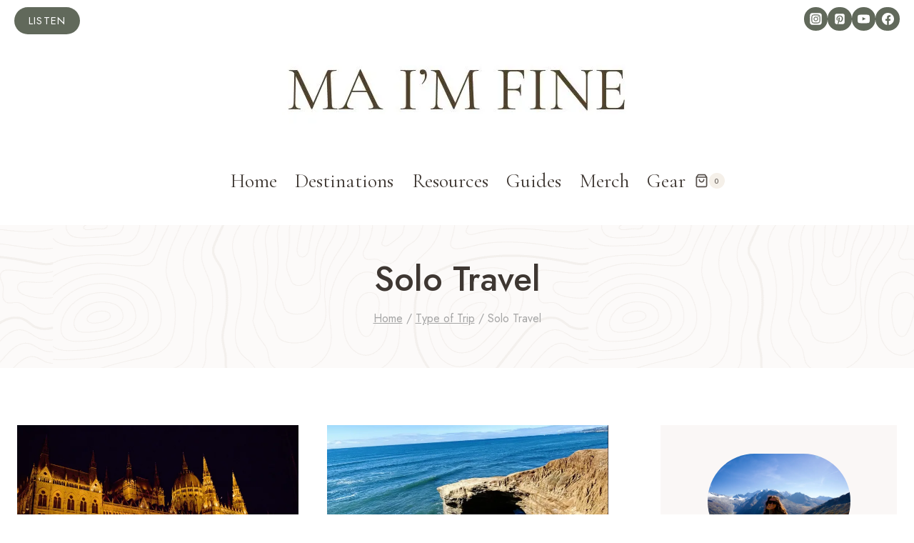

--- FILE ---
content_type: text/html; charset=UTF-8
request_url: https://maimfine.com/category/type-of-trip/solo-travel/
body_size: 33234
content:
<!doctype html>
<html lang="en-US" class="no-js" itemtype="https://schema.org/Blog" itemscope>
<head>
	<meta charset="UTF-8">
	<meta name="viewport" content="width=device-width, initial-scale=1, minimum-scale=1">
	<link rel='stylesheet' id='kadence-kb-splide-css' href='https://maimfine.com/wp-content/plugins/kadence-blocks-pro/includes/assets/css/kadence-splide.min.css?ver=2.8.4' media='all' />
<link rel='stylesheet' id='kadence-blocks-splide-css' href='https://maimfine.com/wp-content/plugins/kadence-blocks/includes/assets/css/kb-blocks-splide.min.css?ver=3.5.29' media='all' />
<meta name='robots' content='index, follow, max-image-preview:large, max-snippet:-1, max-video-preview:-1' />
<script>window._wca = window._wca || [];</script>

	<!-- This site is optimized with the Yoast SEO plugin v26.6 - https://yoast.com/wordpress/plugins/seo/ -->
	<title>Solo Travel Archives - Ma I’m Fine</title>
	<link rel="canonical" href="https://maimfine.com/category/type-of-trip/solo-travel/" />
	<meta property="og:locale" content="en_US" />
	<meta property="og:type" content="article" />
	<meta property="og:title" content="Solo Travel Archives - Ma I’m Fine" />
	<meta property="og:url" content="https://maimfine.com/category/type-of-trip/solo-travel/" />
	<meta property="og:site_name" content="Ma I’m Fine" />
	<meta name="twitter:card" content="summary_large_image" />
	<script type="application/ld+json" class="yoast-schema-graph">{"@context":"https://schema.org","@graph":[{"@type":"CollectionPage","@id":"https://maimfine.com/category/type-of-trip/solo-travel/","url":"https://maimfine.com/category/type-of-trip/solo-travel/","name":"Solo Travel Archives - Ma I’m Fine","isPartOf":{"@id":"https://maimfine.com/#website"},"primaryImageOfPage":{"@id":"https://maimfine.com/category/type-of-trip/solo-travel/#primaryimage"},"image":{"@id":"https://maimfine.com/category/type-of-trip/solo-travel/#primaryimage"},"thumbnailUrl":"https://i0.wp.com/maimfine.com/wp-content/uploads/2024/01/IMG_1254-scaled.jpeg?fit=2560%2C1707&ssl=1","breadcrumb":{"@id":"https://maimfine.com/category/type-of-trip/solo-travel/#breadcrumb"},"inLanguage":"en-US"},{"@type":"ImageObject","inLanguage":"en-US","@id":"https://maimfine.com/category/type-of-trip/solo-travel/#primaryimage","url":"https://i0.wp.com/maimfine.com/wp-content/uploads/2024/01/IMG_1254-scaled.jpeg?fit=2560%2C1707&ssl=1","contentUrl":"https://i0.wp.com/maimfine.com/wp-content/uploads/2024/01/IMG_1254-scaled.jpeg?fit=2560%2C1707&ssl=1","width":2560,"height":1707},{"@type":"BreadcrumbList","@id":"https://maimfine.com/category/type-of-trip/solo-travel/#breadcrumb","itemListElement":[{"@type":"ListItem","position":1,"name":"Home","item":"https://maimfine.com/"},{"@type":"ListItem","position":2,"name":"Type of Trip","item":"https://maimfine.com/category/type-of-trip/"},{"@type":"ListItem","position":3,"name":"Solo Travel"}]},{"@type":"WebSite","@id":"https://maimfine.com/#website","url":"https://maimfine.com/","name":"Ma I’m Fine","description":"","publisher":{"@id":"https://maimfine.com/#organization"},"potentialAction":[{"@type":"SearchAction","target":{"@type":"EntryPoint","urlTemplate":"https://maimfine.com/?s={search_term_string}"},"query-input":{"@type":"PropertyValueSpecification","valueRequired":true,"valueName":"search_term_string"}}],"inLanguage":"en-US"},{"@type":"Organization","@id":"https://maimfine.com/#organization","name":"Ma I’m Fine","url":"https://maimfine.com/","logo":{"@type":"ImageObject","inLanguage":"en-US","@id":"https://maimfine.com/#/schema/logo/image/","url":"https://i0.wp.com/maimfine.com/wp-content/uploads/2023/11/Ma-Im-Fine-1.jpg?fit=490%2C99&ssl=1","contentUrl":"https://i0.wp.com/maimfine.com/wp-content/uploads/2023/11/Ma-Im-Fine-1.jpg?fit=490%2C99&ssl=1","width":490,"height":99,"caption":"Ma I’m Fine"},"image":{"@id":"https://maimfine.com/#/schema/logo/image/"}}]}</script>
	<!-- / Yoast SEO plugin. -->


<link rel='dns-prefetch' href='//stats.wp.com' />
<link rel='preconnect' href='//i0.wp.com' />
<link rel='preconnect' href='//c0.wp.com' />
<link rel="alternate" type="application/rss+xml" title="Ma I’m Fine &raquo; Feed" href="https://maimfine.com/feed/" />
			<script>document.documentElement.classList.remove( 'no-js' );</script>
			<link rel="alternate" type="application/rss+xml" title="Ma I’m Fine &raquo; Solo Travel Category Feed" href="https://maimfine.com/category/type-of-trip/solo-travel/feed/" />
<style id='wp-img-auto-sizes-contain-inline-css'>
img:is([sizes=auto i],[sizes^="auto," i]){contain-intrinsic-size:3000px 1500px}
/*# sourceURL=wp-img-auto-sizes-contain-inline-css */
</style>
<style id='wp-emoji-styles-inline-css'>

	img.wp-smiley, img.emoji {
		display: inline !important;
		border: none !important;
		box-shadow: none !important;
		height: 1em !important;
		width: 1em !important;
		margin: 0 0.07em !important;
		vertical-align: -0.1em !important;
		background: none !important;
		padding: 0 !important;
	}
/*# sourceURL=wp-emoji-styles-inline-css */
</style>
<link rel='stylesheet' id='wp-block-library-css' href='https://c0.wp.com/c/6.9/wp-includes/css/dist/block-library/style.min.css' media='all' />
<style id='wp-block-heading-inline-css'>
h1:where(.wp-block-heading).has-background,h2:where(.wp-block-heading).has-background,h3:where(.wp-block-heading).has-background,h4:where(.wp-block-heading).has-background,h5:where(.wp-block-heading).has-background,h6:where(.wp-block-heading).has-background{padding:1.25em 2.375em}h1.has-text-align-left[style*=writing-mode]:where([style*=vertical-lr]),h1.has-text-align-right[style*=writing-mode]:where([style*=vertical-rl]),h2.has-text-align-left[style*=writing-mode]:where([style*=vertical-lr]),h2.has-text-align-right[style*=writing-mode]:where([style*=vertical-rl]),h3.has-text-align-left[style*=writing-mode]:where([style*=vertical-lr]),h3.has-text-align-right[style*=writing-mode]:where([style*=vertical-rl]),h4.has-text-align-left[style*=writing-mode]:where([style*=vertical-lr]),h4.has-text-align-right[style*=writing-mode]:where([style*=vertical-rl]),h5.has-text-align-left[style*=writing-mode]:where([style*=vertical-lr]),h5.has-text-align-right[style*=writing-mode]:where([style*=vertical-rl]),h6.has-text-align-left[style*=writing-mode]:where([style*=vertical-lr]),h6.has-text-align-right[style*=writing-mode]:where([style*=vertical-rl]){rotate:180deg}
/*# sourceURL=https://c0.wp.com/c/6.9/wp-includes/blocks/heading/style.min.css */
</style>
<style id='wp-block-columns-inline-css'>
.wp-block-columns{box-sizing:border-box;display:flex;flex-wrap:wrap!important}@media (min-width:782px){.wp-block-columns{flex-wrap:nowrap!important}}.wp-block-columns{align-items:normal!important}.wp-block-columns.are-vertically-aligned-top{align-items:flex-start}.wp-block-columns.are-vertically-aligned-center{align-items:center}.wp-block-columns.are-vertically-aligned-bottom{align-items:flex-end}@media (max-width:781px){.wp-block-columns:not(.is-not-stacked-on-mobile)>.wp-block-column{flex-basis:100%!important}}@media (min-width:782px){.wp-block-columns:not(.is-not-stacked-on-mobile)>.wp-block-column{flex-basis:0;flex-grow:1}.wp-block-columns:not(.is-not-stacked-on-mobile)>.wp-block-column[style*=flex-basis]{flex-grow:0}}.wp-block-columns.is-not-stacked-on-mobile{flex-wrap:nowrap!important}.wp-block-columns.is-not-stacked-on-mobile>.wp-block-column{flex-basis:0;flex-grow:1}.wp-block-columns.is-not-stacked-on-mobile>.wp-block-column[style*=flex-basis]{flex-grow:0}:where(.wp-block-columns){margin-bottom:1.75em}:where(.wp-block-columns.has-background){padding:1.25em 2.375em}.wp-block-column{flex-grow:1;min-width:0;overflow-wrap:break-word;word-break:break-word}.wp-block-column.is-vertically-aligned-top{align-self:flex-start}.wp-block-column.is-vertically-aligned-center{align-self:center}.wp-block-column.is-vertically-aligned-bottom{align-self:flex-end}.wp-block-column.is-vertically-aligned-stretch{align-self:stretch}.wp-block-column.is-vertically-aligned-bottom,.wp-block-column.is-vertically-aligned-center,.wp-block-column.is-vertically-aligned-top{width:100%}
/*# sourceURL=https://c0.wp.com/c/6.9/wp-includes/blocks/columns/style.min.css */
</style>
<style id='wp-block-group-inline-css'>
.wp-block-group{box-sizing:border-box}:where(.wp-block-group.wp-block-group-is-layout-constrained){position:relative}
/*# sourceURL=https://c0.wp.com/c/6.9/wp-includes/blocks/group/style.min.css */
</style>
<style id='wp-block-paragraph-inline-css'>
.is-small-text{font-size:.875em}.is-regular-text{font-size:1em}.is-large-text{font-size:2.25em}.is-larger-text{font-size:3em}.has-drop-cap:not(:focus):first-letter{float:left;font-size:8.4em;font-style:normal;font-weight:100;line-height:.68;margin:.05em .1em 0 0;text-transform:uppercase}body.rtl .has-drop-cap:not(:focus):first-letter{float:none;margin-left:.1em}p.has-drop-cap.has-background{overflow:hidden}:root :where(p.has-background){padding:1.25em 2.375em}:where(p.has-text-color:not(.has-link-color)) a{color:inherit}p.has-text-align-left[style*="writing-mode:vertical-lr"],p.has-text-align-right[style*="writing-mode:vertical-rl"]{rotate:180deg}
/*# sourceURL=https://c0.wp.com/c/6.9/wp-includes/blocks/paragraph/style.min.css */
</style>
<style id='wp-block-quote-inline-css'>
.wp-block-quote{box-sizing:border-box;overflow-wrap:break-word}.wp-block-quote.is-large:where(:not(.is-style-plain)),.wp-block-quote.is-style-large:where(:not(.is-style-plain)){margin-bottom:1em;padding:0 1em}.wp-block-quote.is-large:where(:not(.is-style-plain)) p,.wp-block-quote.is-style-large:where(:not(.is-style-plain)) p{font-size:1.5em;font-style:italic;line-height:1.6}.wp-block-quote.is-large:where(:not(.is-style-plain)) cite,.wp-block-quote.is-large:where(:not(.is-style-plain)) footer,.wp-block-quote.is-style-large:where(:not(.is-style-plain)) cite,.wp-block-quote.is-style-large:where(:not(.is-style-plain)) footer{font-size:1.125em;text-align:right}.wp-block-quote>cite{display:block}
/*# sourceURL=https://c0.wp.com/c/6.9/wp-includes/blocks/quote/style.min.css */
</style>
<style id='global-styles-inline-css'>
:root{--wp--preset--aspect-ratio--square: 1;--wp--preset--aspect-ratio--4-3: 4/3;--wp--preset--aspect-ratio--3-4: 3/4;--wp--preset--aspect-ratio--3-2: 3/2;--wp--preset--aspect-ratio--2-3: 2/3;--wp--preset--aspect-ratio--16-9: 16/9;--wp--preset--aspect-ratio--9-16: 9/16;--wp--preset--color--black: #000000;--wp--preset--color--cyan-bluish-gray: #abb8c3;--wp--preset--color--white: #ffffff;--wp--preset--color--pale-pink: #f78da7;--wp--preset--color--vivid-red: #cf2e2e;--wp--preset--color--luminous-vivid-orange: #ff6900;--wp--preset--color--luminous-vivid-amber: #fcb900;--wp--preset--color--light-green-cyan: #7bdcb5;--wp--preset--color--vivid-green-cyan: #00d084;--wp--preset--color--pale-cyan-blue: #8ed1fc;--wp--preset--color--vivid-cyan-blue: #0693e3;--wp--preset--color--vivid-purple: #9b51e0;--wp--preset--color--theme-palette-1: var(--global-palette1);--wp--preset--color--theme-palette-2: var(--global-palette2);--wp--preset--color--theme-palette-3: var(--global-palette3);--wp--preset--color--theme-palette-4: var(--global-palette4);--wp--preset--color--theme-palette-5: var(--global-palette5);--wp--preset--color--theme-palette-6: var(--global-palette6);--wp--preset--color--theme-palette-7: var(--global-palette7);--wp--preset--color--theme-palette-8: var(--global-palette8);--wp--preset--color--theme-palette-9: var(--global-palette9);--wp--preset--color--theme-palette-10: var(--global-palette10);--wp--preset--color--theme-palette-11: var(--global-palette11);--wp--preset--color--theme-palette-12: var(--global-palette12);--wp--preset--color--theme-palette-13: var(--global-palette13);--wp--preset--color--theme-palette-14: var(--global-palette14);--wp--preset--color--theme-palette-15: var(--global-palette15);--wp--preset--gradient--vivid-cyan-blue-to-vivid-purple: linear-gradient(135deg,rgb(6,147,227) 0%,rgb(155,81,224) 100%);--wp--preset--gradient--light-green-cyan-to-vivid-green-cyan: linear-gradient(135deg,rgb(122,220,180) 0%,rgb(0,208,130) 100%);--wp--preset--gradient--luminous-vivid-amber-to-luminous-vivid-orange: linear-gradient(135deg,rgb(252,185,0) 0%,rgb(255,105,0) 100%);--wp--preset--gradient--luminous-vivid-orange-to-vivid-red: linear-gradient(135deg,rgb(255,105,0) 0%,rgb(207,46,46) 100%);--wp--preset--gradient--very-light-gray-to-cyan-bluish-gray: linear-gradient(135deg,rgb(238,238,238) 0%,rgb(169,184,195) 100%);--wp--preset--gradient--cool-to-warm-spectrum: linear-gradient(135deg,rgb(74,234,220) 0%,rgb(151,120,209) 20%,rgb(207,42,186) 40%,rgb(238,44,130) 60%,rgb(251,105,98) 80%,rgb(254,248,76) 100%);--wp--preset--gradient--blush-light-purple: linear-gradient(135deg,rgb(255,206,236) 0%,rgb(152,150,240) 100%);--wp--preset--gradient--blush-bordeaux: linear-gradient(135deg,rgb(254,205,165) 0%,rgb(254,45,45) 50%,rgb(107,0,62) 100%);--wp--preset--gradient--luminous-dusk: linear-gradient(135deg,rgb(255,203,112) 0%,rgb(199,81,192) 50%,rgb(65,88,208) 100%);--wp--preset--gradient--pale-ocean: linear-gradient(135deg,rgb(255,245,203) 0%,rgb(182,227,212) 50%,rgb(51,167,181) 100%);--wp--preset--gradient--electric-grass: linear-gradient(135deg,rgb(202,248,128) 0%,rgb(113,206,126) 100%);--wp--preset--gradient--midnight: linear-gradient(135deg,rgb(2,3,129) 0%,rgb(40,116,252) 100%);--wp--preset--font-size--small: var(--global-font-size-small);--wp--preset--font-size--medium: var(--global-font-size-medium);--wp--preset--font-size--large: var(--global-font-size-large);--wp--preset--font-size--x-large: 42px;--wp--preset--font-size--larger: var(--global-font-size-larger);--wp--preset--font-size--xxlarge: var(--global-font-size-xxlarge);--wp--preset--spacing--20: 0.44rem;--wp--preset--spacing--30: 0.67rem;--wp--preset--spacing--40: 1rem;--wp--preset--spacing--50: 1.5rem;--wp--preset--spacing--60: 2.25rem;--wp--preset--spacing--70: 3.38rem;--wp--preset--spacing--80: 5.06rem;--wp--preset--shadow--natural: 6px 6px 9px rgba(0, 0, 0, 0.2);--wp--preset--shadow--deep: 12px 12px 50px rgba(0, 0, 0, 0.4);--wp--preset--shadow--sharp: 6px 6px 0px rgba(0, 0, 0, 0.2);--wp--preset--shadow--outlined: 6px 6px 0px -3px rgb(255, 255, 255), 6px 6px rgb(0, 0, 0);--wp--preset--shadow--crisp: 6px 6px 0px rgb(0, 0, 0);}:where(.is-layout-flex){gap: 0.5em;}:where(.is-layout-grid){gap: 0.5em;}body .is-layout-flex{display: flex;}.is-layout-flex{flex-wrap: wrap;align-items: center;}.is-layout-flex > :is(*, div){margin: 0;}body .is-layout-grid{display: grid;}.is-layout-grid > :is(*, div){margin: 0;}:where(.wp-block-columns.is-layout-flex){gap: 2em;}:where(.wp-block-columns.is-layout-grid){gap: 2em;}:where(.wp-block-post-template.is-layout-flex){gap: 1.25em;}:where(.wp-block-post-template.is-layout-grid){gap: 1.25em;}.has-black-color{color: var(--wp--preset--color--black) !important;}.has-cyan-bluish-gray-color{color: var(--wp--preset--color--cyan-bluish-gray) !important;}.has-white-color{color: var(--wp--preset--color--white) !important;}.has-pale-pink-color{color: var(--wp--preset--color--pale-pink) !important;}.has-vivid-red-color{color: var(--wp--preset--color--vivid-red) !important;}.has-luminous-vivid-orange-color{color: var(--wp--preset--color--luminous-vivid-orange) !important;}.has-luminous-vivid-amber-color{color: var(--wp--preset--color--luminous-vivid-amber) !important;}.has-light-green-cyan-color{color: var(--wp--preset--color--light-green-cyan) !important;}.has-vivid-green-cyan-color{color: var(--wp--preset--color--vivid-green-cyan) !important;}.has-pale-cyan-blue-color{color: var(--wp--preset--color--pale-cyan-blue) !important;}.has-vivid-cyan-blue-color{color: var(--wp--preset--color--vivid-cyan-blue) !important;}.has-vivid-purple-color{color: var(--wp--preset--color--vivid-purple) !important;}.has-black-background-color{background-color: var(--wp--preset--color--black) !important;}.has-cyan-bluish-gray-background-color{background-color: var(--wp--preset--color--cyan-bluish-gray) !important;}.has-white-background-color{background-color: var(--wp--preset--color--white) !important;}.has-pale-pink-background-color{background-color: var(--wp--preset--color--pale-pink) !important;}.has-vivid-red-background-color{background-color: var(--wp--preset--color--vivid-red) !important;}.has-luminous-vivid-orange-background-color{background-color: var(--wp--preset--color--luminous-vivid-orange) !important;}.has-luminous-vivid-amber-background-color{background-color: var(--wp--preset--color--luminous-vivid-amber) !important;}.has-light-green-cyan-background-color{background-color: var(--wp--preset--color--light-green-cyan) !important;}.has-vivid-green-cyan-background-color{background-color: var(--wp--preset--color--vivid-green-cyan) !important;}.has-pale-cyan-blue-background-color{background-color: var(--wp--preset--color--pale-cyan-blue) !important;}.has-vivid-cyan-blue-background-color{background-color: var(--wp--preset--color--vivid-cyan-blue) !important;}.has-vivid-purple-background-color{background-color: var(--wp--preset--color--vivid-purple) !important;}.has-black-border-color{border-color: var(--wp--preset--color--black) !important;}.has-cyan-bluish-gray-border-color{border-color: var(--wp--preset--color--cyan-bluish-gray) !important;}.has-white-border-color{border-color: var(--wp--preset--color--white) !important;}.has-pale-pink-border-color{border-color: var(--wp--preset--color--pale-pink) !important;}.has-vivid-red-border-color{border-color: var(--wp--preset--color--vivid-red) !important;}.has-luminous-vivid-orange-border-color{border-color: var(--wp--preset--color--luminous-vivid-orange) !important;}.has-luminous-vivid-amber-border-color{border-color: var(--wp--preset--color--luminous-vivid-amber) !important;}.has-light-green-cyan-border-color{border-color: var(--wp--preset--color--light-green-cyan) !important;}.has-vivid-green-cyan-border-color{border-color: var(--wp--preset--color--vivid-green-cyan) !important;}.has-pale-cyan-blue-border-color{border-color: var(--wp--preset--color--pale-cyan-blue) !important;}.has-vivid-cyan-blue-border-color{border-color: var(--wp--preset--color--vivid-cyan-blue) !important;}.has-vivid-purple-border-color{border-color: var(--wp--preset--color--vivid-purple) !important;}.has-vivid-cyan-blue-to-vivid-purple-gradient-background{background: var(--wp--preset--gradient--vivid-cyan-blue-to-vivid-purple) !important;}.has-light-green-cyan-to-vivid-green-cyan-gradient-background{background: var(--wp--preset--gradient--light-green-cyan-to-vivid-green-cyan) !important;}.has-luminous-vivid-amber-to-luminous-vivid-orange-gradient-background{background: var(--wp--preset--gradient--luminous-vivid-amber-to-luminous-vivid-orange) !important;}.has-luminous-vivid-orange-to-vivid-red-gradient-background{background: var(--wp--preset--gradient--luminous-vivid-orange-to-vivid-red) !important;}.has-very-light-gray-to-cyan-bluish-gray-gradient-background{background: var(--wp--preset--gradient--very-light-gray-to-cyan-bluish-gray) !important;}.has-cool-to-warm-spectrum-gradient-background{background: var(--wp--preset--gradient--cool-to-warm-spectrum) !important;}.has-blush-light-purple-gradient-background{background: var(--wp--preset--gradient--blush-light-purple) !important;}.has-blush-bordeaux-gradient-background{background: var(--wp--preset--gradient--blush-bordeaux) !important;}.has-luminous-dusk-gradient-background{background: var(--wp--preset--gradient--luminous-dusk) !important;}.has-pale-ocean-gradient-background{background: var(--wp--preset--gradient--pale-ocean) !important;}.has-electric-grass-gradient-background{background: var(--wp--preset--gradient--electric-grass) !important;}.has-midnight-gradient-background{background: var(--wp--preset--gradient--midnight) !important;}.has-small-font-size{font-size: var(--wp--preset--font-size--small) !important;}.has-medium-font-size{font-size: var(--wp--preset--font-size--medium) !important;}.has-large-font-size{font-size: var(--wp--preset--font-size--large) !important;}.has-x-large-font-size{font-size: var(--wp--preset--font-size--x-large) !important;}
:where(.wp-block-columns.is-layout-flex){gap: 2em;}:where(.wp-block-columns.is-layout-grid){gap: 2em;}
/*# sourceURL=global-styles-inline-css */
</style>
<style id='core-block-supports-inline-css'>
.wp-container-core-columns-is-layout-9d6595d7{flex-wrap:nowrap;}
/*# sourceURL=core-block-supports-inline-css */
</style>

<style id='classic-theme-styles-inline-css'>
/*! This file is auto-generated */
.wp-block-button__link{color:#fff;background-color:#32373c;border-radius:9999px;box-shadow:none;text-decoration:none;padding:calc(.667em + 2px) calc(1.333em + 2px);font-size:1.125em}.wp-block-file__button{background:#32373c;color:#fff;text-decoration:none}
/*# sourceURL=/wp-includes/css/classic-themes.min.css */
</style>
<style id='woocommerce-inline-inline-css'>
.woocommerce form .form-row .required { visibility: visible; }
/*# sourceURL=woocommerce-inline-inline-css */
</style>
<link rel='stylesheet' id='kadence-slide-css' href='https://maimfine.com/wp-content/plugins/kadence-related-content/assets/css/slider.css?ver=1.0.12' media='all' />
<link rel='stylesheet' id='kadence_related_content-css' href='https://maimfine.com/wp-content/plugins/kadence-related-content/assets/css/related-content.css?ver=1.0.12' media='all' />
<link rel='stylesheet' id='kadence_widget_dock_css-css' href='https://maimfine.com/wp-content/plugins/kadence-widget-dock/assets/css/kt-widget-dock.css?ver=1.0.6' media='all' />
<link rel='stylesheet' id='kadence-global-css' href='https://maimfine.com/wp-content/themes/kadence/assets/css/global.min.css?ver=1.4.1' media='all' />
<style id='kadence-global-inline-css'>
/* Kadence Base CSS */
:root{--global-palette1:#8f8074;--global-palette2:#af9885;--global-palette3:#3e3732;--global-palette4:#554e49;--global-palette5:#636363;--global-palette6:#a5a5a5;--global-palette7:#f5f0e9;--global-palette8:#faf7f6;--global-palette9:#ffffff;--global-palette10:oklch(from var(--global-palette1) calc(l + 0.10 * (1 - l)) calc(c * 1.00) calc(h + 180) / 100%);--global-palette11:#13612e;--global-palette12:#1159af;--global-palette13:#b82105;--global-palette14:#f7630c;--global-palette15:#f5a524;--global-palette9rgb:255, 255, 255;--global-palette-highlight:var(--global-palette1);--global-palette-highlight-alt:var(--global-palette2);--global-palette-highlight-alt2:var(--global-palette9);--global-palette-btn-bg:var(--global-palette1);--global-palette-btn-bg-hover:var(--global-palette2);--global-palette-btn:var(--global-palette9);--global-palette-btn-hover:var(--global-palette9);--global-palette-btn-sec-bg:var(--global-palette7);--global-palette-btn-sec-bg-hover:var(--global-palette2);--global-palette-btn-sec:var(--global-palette3);--global-palette-btn-sec-hover:var(--global-palette9);--global-body-font-family:Lato, sans-serif;--global-heading-font-family:Jost, sans-serif;--global-primary-nav-font-family:'Cormorant Garamond', serif;--global-fallback-font:sans-serif;--global-display-fallback-font:sans-serif;--global-content-width:1290px;--global-content-wide-width:calc(1290px + 230px);--global-content-narrow-width:842px;--global-content-edge-padding:1.5rem;--global-content-boxed-padding:2rem;--global-calc-content-width:calc(1290px - var(--global-content-edge-padding) - var(--global-content-edge-padding) );--wp--style--global--content-size:var(--global-calc-content-width);}.wp-site-blocks{--global-vw:calc( 100vw - ( 0.5 * var(--scrollbar-offset)));}body{background:var(--global-palette8);}body, input, select, optgroup, textarea{font-style:normal;font-weight:normal;font-size:21px;line-height:2;font-family:var(--global-body-font-family);color:var(--global-palette4);}.content-bg, body.content-style-unboxed .site{background:var(--global-palette9);}h1,h2,h3,h4,h5,h6{font-family:var(--global-heading-font-family);}h1{font-style:normal;font-weight:500;font-size:48px;line-height:1.3em;text-transform:capitalize;color:var(--global-palette3);}h2{font-style:normal;font-weight:500;font-size:32px;line-height:1.2;text-transform:capitalize;color:var(--global-palette3);}h3{font-style:normal;font-weight:500;font-size:24px;line-height:1.5;text-transform:capitalize;color:var(--global-palette3);}h4{font-style:normal;font-weight:500;font-size:22px;line-height:1.5;text-transform:capitalize;color:var(--global-palette4);}h5{font-style:normal;font-weight:500;font-size:20px;line-height:1.5;text-transform:capitalize;color:var(--global-palette4);}h6{font-style:normal;font-weight:normal;font-size:17px;line-height:1.5;text-transform:uppercase;color:var(--global-palette4);}.entry-hero h1{font-style:normal;}.entry-hero .kadence-breadcrumbs, .entry-hero .search-form{font-style:normal;font-weight:normal;font-size:16px;line-height:1;font-family:Jost, sans-serif;color:var(--global-palette6);}@media all and (max-width: 1024px){h1{font-size:42px;}}@media all and (max-width: 767px){h1{font-size:33px;}}.entry-hero .kadence-breadcrumbs{max-width:1290px;}.site-container, .site-header-row-layout-contained, .site-footer-row-layout-contained, .entry-hero-layout-contained, .comments-area, .alignfull > .wp-block-cover__inner-container, .alignwide > .wp-block-cover__inner-container{max-width:var(--global-content-width);}.content-width-narrow .content-container.site-container, .content-width-narrow .hero-container.site-container{max-width:var(--global-content-narrow-width);}@media all and (min-width: 1520px){.wp-site-blocks .content-container  .alignwide{margin-left:-115px;margin-right:-115px;width:unset;max-width:unset;}}@media all and (min-width: 1102px){.content-width-narrow .wp-site-blocks .content-container .alignwide{margin-left:-130px;margin-right:-130px;width:unset;max-width:unset;}}.content-style-boxed .wp-site-blocks .entry-content .alignwide{margin-left:calc( -1 * var( --global-content-boxed-padding ) );margin-right:calc( -1 * var( --global-content-boxed-padding ) );}.content-area{margin-top:5rem;margin-bottom:5rem;}@media all and (max-width: 1024px){.content-area{margin-top:3rem;margin-bottom:3rem;}}@media all and (max-width: 767px){.content-area{margin-top:2rem;margin-bottom:2rem;}}@media all and (max-width: 1024px){:root{--global-content-boxed-padding:2rem;}}@media all and (max-width: 767px){:root{--global-content-boxed-padding:1.5rem;}}.entry-content-wrap{padding:2rem;}@media all and (max-width: 1024px){.entry-content-wrap{padding:2rem;}}@media all and (max-width: 767px){.entry-content-wrap{padding:1.5rem;}}.entry.single-entry{box-shadow:0px 15px 15px -10px rgba(0,0,0,0.05);border-radius:0px 0px 0px 0px;}.entry.loop-entry{border-radius:0px 0px 0px 0px;box-shadow:0px 15px 15px -10px rgba(0,0,0,0.05);}.loop-entry .entry-content-wrap{padding:2rem;}@media all and (max-width: 1024px){.loop-entry .entry-content-wrap{padding:2rem;}}@media all and (max-width: 767px){.loop-entry .entry-content-wrap{padding:1.5rem;}}.primary-sidebar.widget-area .widget{margin-bottom:1.5em;color:var(--global-palette4);}.primary-sidebar.widget-area .widget-title{font-weight:700;font-size:20px;line-height:1.5;color:var(--global-palette3);}button, .button, .wp-block-button__link, input[type="button"], input[type="reset"], input[type="submit"], .fl-button, .elementor-button-wrapper .elementor-button, .wc-block-components-checkout-place-order-button, .wc-block-cart__submit{font-style:normal;font-weight:normal;font-size:15px;letter-spacing:1.2px;font-family:Jost, sans-serif;text-transform:uppercase;border-radius:0px;padding:15px 24px 15px 24px;box-shadow:0px 0px 0px -7px rgba(0,0,0,0);}.wp-block-button.is-style-outline .wp-block-button__link{padding:15px 24px 15px 24px;}button:hover, button:focus, button:active, .button:hover, .button:focus, .button:active, .wp-block-button__link:hover, .wp-block-button__link:focus, .wp-block-button__link:active, input[type="button"]:hover, input[type="button"]:focus, input[type="button"]:active, input[type="reset"]:hover, input[type="reset"]:focus, input[type="reset"]:active, input[type="submit"]:hover, input[type="submit"]:focus, input[type="submit"]:active, .elementor-button-wrapper .elementor-button:hover, .elementor-button-wrapper .elementor-button:focus, .elementor-button-wrapper .elementor-button:active, .wc-block-cart__submit:hover{box-shadow:0px 15px 25px -7px rgba(0,0,0,0.1);}.kb-button.kb-btn-global-outline.kb-btn-global-inherit{padding-top:calc(15px - 2px);padding-right:calc(24px - 2px);padding-bottom:calc(15px - 2px);padding-left:calc(24px - 2px);}button.button-style-secondary, .button.button-style-secondary, .wp-block-button__link.button-style-secondary, input[type="button"].button-style-secondary, input[type="reset"].button-style-secondary, input[type="submit"].button-style-secondary, .fl-button.button-style-secondary, .elementor-button-wrapper .elementor-button.button-style-secondary, .wc-block-components-checkout-place-order-button.button-style-secondary, .wc-block-cart__submit.button-style-secondary{font-style:normal;font-weight:normal;font-size:15px;letter-spacing:1.2px;font-family:Jost, sans-serif;text-transform:uppercase;}@media all and (min-width: 1025px){.transparent-header .entry-hero .entry-hero-container-inner{padding-top:calc(0px + 80px + 100px);}}@media all and (max-width: 1024px){.mobile-transparent-header .entry-hero .entry-hero-container-inner{padding-top:80px;}}@media all and (max-width: 767px){.mobile-transparent-header .entry-hero .entry-hero-container-inner{padding-top:80px;}}#kt-scroll-up-reader, #kt-scroll-up{border-radius:100px 100px 100px 100px;color:var(--global-palette9);background:var(--global-palette1);bottom:30px;font-size:1.4em;padding:0.4em 0.4em 0.4em 0.4em;}#kt-scroll-up-reader.scroll-up-side-right, #kt-scroll-up.scroll-up-side-right{right:30px;}#kt-scroll-up-reader.scroll-up-side-left, #kt-scroll-up.scroll-up-side-left{left:30px;}@media all and (hover: hover){#kt-scroll-up-reader:hover, #kt-scroll-up:hover{color:var(--global-palette9);background:var(--global-palette2);}}.post-archive-hero-section .entry-hero-container-inner{background-color:var(--global-palette9);background-image:url('https://startertemplatecloud.com/g43/wp-content/uploads/sites/72/2022/02/background-1.png');background-repeat:repeat;background-position:14% 4%;background-size:auto;background-attachment:scroll;border-bottom:0px none transparent;}.post-archive-hero-section .hero-section-overlay{background:rgba(250,247,246,0.65);}.loop-entry.type-post h2.entry-title{font-style:normal;font-size:26px;color:var(--global-palette3);}@media all and (max-width: 1024px){.loop-entry.type-post h2.entry-title{font-size:22px;}}.loop-entry.type-post .entry-taxonomies{font-style:normal;font-weight:normal;font-family:Jost, sans-serif;}.loop-entry.type-post .entry-meta{font-style:normal;font-weight:normal;font-size:16px;font-family:Jost, sans-serif;}.loop-entry.type-post .entry-meta{color:var(--global-palette6);}
/* Kadence Header CSS */
@media all and (max-width: 1024px){.mobile-transparent-header #masthead{position:absolute;left:0px;right:0px;z-index:100;}.kadence-scrollbar-fixer.mobile-transparent-header #masthead{right:var(--scrollbar-offset,0);}.mobile-transparent-header #masthead, .mobile-transparent-header .site-top-header-wrap .site-header-row-container-inner, .mobile-transparent-header .site-main-header-wrap .site-header-row-container-inner, .mobile-transparent-header .site-bottom-header-wrap .site-header-row-container-inner{background:transparent;}.site-header-row-tablet-layout-fullwidth, .site-header-row-tablet-layout-standard{padding:0px;}}@media all and (min-width: 1025px){.transparent-header #masthead{position:absolute;left:0px;right:0px;z-index:100;}.transparent-header.kadence-scrollbar-fixer #masthead{right:var(--scrollbar-offset,0);}.transparent-header #masthead, .transparent-header .site-top-header-wrap .site-header-row-container-inner, .transparent-header .site-main-header-wrap .site-header-row-container-inner, .transparent-header .site-bottom-header-wrap .site-header-row-container-inner{background:transparent;}}.site-branding a.brand img{max-width:567px;}.site-branding a.brand img.svg-logo-image{width:567px;}@media all and (max-width: 1024px){.site-branding a.brand img{max-width:401px;}.site-branding a.brand img.svg-logo-image{width:401px;}}@media all and (max-width: 767px){.site-branding a.brand img{max-width:203px;}.site-branding a.brand img.svg-logo-image{width:203px;}}.site-branding{padding:0px 0px 0px 0px;}#masthead, #masthead .kadence-sticky-header.item-is-fixed:not(.item-at-start):not(.site-header-row-container):not(.site-main-header-wrap), #masthead .kadence-sticky-header.item-is-fixed:not(.item-at-start) > .site-header-row-container-inner{background:var(--global-palette9);}.site-main-header-wrap .site-header-row-container-inner{background:var(--global-palette9);border-bottom:0px none transparent;}.site-main-header-inner-wrap{min-height:80px;}@media all and (max-width: 1024px){.site-main-header-wrap .site-header-row-container-inner{border-bottom:1px solid #eeeeee;}.site-main-header-inner-wrap{min-height:80px;}}.site-main-header-wrap .site-header-row-container-inner>.site-container{padding:24px 36px 11px 36px;}@media all and (max-width: 1024px){.site-main-header-wrap .site-header-row-container-inner>.site-container{padding:10px 20px 10px 20px;}}.site-top-header-wrap .site-header-row-container-inner{background:var(--global-palette9);border-bottom:0px none transparent;}.site-top-header-inner-wrap{min-height:0px;}.site-top-header-wrap .site-header-row-container-inner>.site-container{padding:5px 20px 5px 20px;}.site-bottom-header-wrap .site-header-row-container-inner{background:var(--global-palette9);border-top:1px solid var(--global-palette9);border-bottom:1px solid var(--global-palette9);}.site-bottom-header-inner-wrap{min-height:100px;}.site-bottom-header-wrap .site-header-row-container-inner>.site-container{padding:15px 0px 11px 3px;}#masthead .kadence-sticky-header.item-is-fixed:not(.item-at-start):not(.site-header-row-container):not(.item-hidden-above):not(.site-main-header-wrap), #masthead .kadence-sticky-header.item-is-fixed:not(.item-at-start):not(.item-hidden-above) > .site-header-row-container-inner{background:var(--global-palette9);}.site-main-header-wrap.site-header-row-container.site-header-focus-item.site-header-row-layout-standard.kadence-sticky-header.item-is-fixed.item-is-stuck, .site-header-upper-inner-wrap.kadence-sticky-header.item-is-fixed.item-is-stuck, .site-header-inner-wrap.kadence-sticky-header.item-is-fixed.item-is-stuck, .site-top-header-wrap.site-header-row-container.site-header-focus-item.site-header-row-layout-standard.kadence-sticky-header.item-is-fixed.item-is-stuck, .site-bottom-header-wrap.site-header-row-container.site-header-focus-item.site-header-row-layout-standard.kadence-sticky-header.item-is-fixed.item-is-stuck{box-shadow:0px 0px 0px 0px rgba(0,0,0,0);}.header-navigation[class*="header-navigation-style-underline"] .header-menu-container.primary-menu-container>ul>li>a:after{width:calc( 100% - 0.91em);}.main-navigation .primary-menu-container > ul > li.menu-item > a{padding-left:calc(0.91em / 2);padding-right:calc(0.91em / 2);padding-top:0em;padding-bottom:0em;color:var(--global-palette3);}.main-navigation .primary-menu-container > ul > li.menu-item .dropdown-nav-special-toggle{right:calc(0.91em / 2);}.main-navigation .primary-menu-container > ul li.menu-item > a{font-style:normal;font-weight:normal;font-size:28px;letter-spacing:0px;font-family:var(--global-primary-nav-font-family);text-transform:capitalize;}.main-navigation .primary-menu-container > ul > li.menu-item > a:hover{color:var(--global-palette2);}.main-navigation .primary-menu-container > ul > li.menu-item.current-menu-item > a{color:var(--global-palette2);}.header-navigation .header-menu-container ul ul.sub-menu, .header-navigation .header-menu-container ul ul.submenu{background:var(--global-palette9);box-shadow:7px 7px 50px 0px rgba(0,0,0,0.03);}.header-navigation .header-menu-container ul ul li.menu-item, .header-menu-container ul.menu > li.kadence-menu-mega-enabled > ul > li.menu-item > a{border-bottom:1px solid #eeeeee;border-radius:0px 0px 0px 0px;}.header-navigation .header-menu-container ul ul li.menu-item > a{width:200px;padding-top:1em;padding-bottom:1em;color:var(--global-palette3);font-style:normal;font-size:14px;line-height:1.2;}.header-navigation .header-menu-container ul ul li.menu-item > a:hover{color:var(--global-palette1);background:var(--global-palette9);border-radius:0px 0px 0px 0px;}.header-navigation .header-menu-container ul ul li.menu-item.current-menu-item > a{color:var(--global-palette1);background:var(--global-palette9);border-radius:0px 0px 0px 0px;}.mobile-toggle-open-container .menu-toggle-open, .mobile-toggle-open-container .menu-toggle-open:focus{color:var(--global-palette3);padding:0.4em 0.6em 0.4em 0.6em;font-size:14px;}.mobile-toggle-open-container .menu-toggle-open.menu-toggle-style-bordered{border:1px solid currentColor;}.mobile-toggle-open-container .menu-toggle-open .menu-toggle-icon{font-size:28px;}.mobile-toggle-open-container .menu-toggle-open:hover, .mobile-toggle-open-container .menu-toggle-open:focus-visible{color:var(--global-palette1);}.mobile-navigation ul li{font-style:normal;font-weight:normal;font-size:18px;letter-spacing:2px;font-family:Jost, sans-serif;text-transform:uppercase;}.mobile-navigation ul li a{padding-top:1em;padding-bottom:1em;}.mobile-navigation ul li > a, .mobile-navigation ul li.menu-item-has-children > .drawer-nav-drop-wrap{background:var(--global-palette1);color:var(--global-palette8);}.mobile-navigation ul li.current-menu-item > a, .mobile-navigation ul li.current-menu-item.menu-item-has-children > .drawer-nav-drop-wrap{color:var(--global-palette-highlight);}.mobile-navigation ul li.menu-item-has-children .drawer-nav-drop-wrap, .mobile-navigation ul li:not(.menu-item-has-children) a{border-bottom:1px solid rgba(255,255,255,0.1);}.mobile-navigation:not(.drawer-navigation-parent-toggle-true) ul li.menu-item-has-children .drawer-nav-drop-wrap button{border-left:1px solid rgba(255,255,255,0.1);}#mobile-drawer .drawer-header .drawer-toggle{padding:0.6em 0.15em 0.6em 0.15em;font-size:24px;}#main-header .header-button{border-radius:50px 50px 50px 50px;color:var(--global-palette9);background:#61695b;box-shadow:0px 0px 0px -7px rgba(0,0,0,0);}#main-header .header-button.button-size-custom{padding:7px 20px 7px 20px;}#main-header .header-button:hover{background:var(--global-palette2);box-shadow:0px 15px 25px -7px rgba(0,0,0,0.1);}.header-social-wrap .header-social-inner-wrap{font-size:0.8em;gap:0.8em;}.header-social-wrap .header-social-inner-wrap .social-button{color:var(--global-palette9);background:#61695b;border:0px solid currentColor;border-color:rgba(0,0,0,0);border-radius:50px;}.header-social-wrap .header-social-inner-wrap .social-button:hover{color:var(--global-palette9);background:var(--global-palette2);}.header-social-wrap .social-button .social-label{font-style:normal;font-size:16px;text-transform:capitalize;}
/* Kadence Footer CSS */
#colophon{background:var(--global-palette3);}.site-middle-footer-inner-wrap{padding-top:30px;padding-bottom:30px;grid-column-gap:30px;grid-row-gap:30px;}.site-middle-footer-inner-wrap .widget{margin-bottom:30px;}.site-middle-footer-inner-wrap .site-footer-section:not(:last-child):after{right:calc(-30px / 2);}.site-bottom-footer-wrap .site-footer-row-container-inner{font-style:normal;color:var(--global-palette9);border-top:1px solid var(--global-palette4);}.site-bottom-footer-inner-wrap{padding-top:10px;padding-bottom:30px;grid-column-gap:30px;}.site-bottom-footer-inner-wrap .widget{margin-bottom:30px;}.site-bottom-footer-inner-wrap .widget-area .widget-title{font-style:normal;color:var(--global-palette9);}.site-bottom-footer-inner-wrap .site-footer-section:not(:last-child):after{right:calc(-30px / 2);}.footer-social-wrap .footer-social-inner-wrap{font-size:1em;gap:0.6em;}.site-footer .site-footer-wrap .site-footer-section .footer-social-wrap .footer-social-inner-wrap .social-button{color:var(--global-palette9);background:var(--global-palette1);border:2px none transparent;border-radius:3px;}.site-footer .site-footer-wrap .site-footer-section .footer-social-wrap .footer-social-inner-wrap .social-button:hover{background:var(--global-palette2);}#colophon .footer-navigation .footer-menu-container > ul > li > a{padding-left:calc(2.2em / 2);padding-right:calc(2.2em / 2);padding-top:calc(0.6em / 2);padding-bottom:calc(0.6em / 2);color:var(--global-palette9);}#colophon .footer-navigation .footer-menu-container > ul li a{font-style:normal;font-weight:normal;font-size:15px;letter-spacing:1px;font-family:Jost, sans-serif;text-transform:uppercase;}#colophon .footer-navigation .footer-menu-container > ul li a:hover{color:var(--global-palette-highlight);}#colophon .footer-navigation .footer-menu-container > ul li.current-menu-item > a{color:var(--global-palette1);}
/* Kadence Woo CSS */
.entry-hero.product-hero-section .entry-header{min-height:200px;}.product-title .single-category{font-weight:700;font-size:32px;line-height:1.5;color:var(--global-palette3);}.wp-site-blocks .product-hero-section .extra-title{font-weight:700;font-size:32px;line-height:1.5;}.woocommerce ul.products.woo-archive-btn-button .product-action-wrap .button:not(.kb-button), .woocommerce ul.products li.woo-archive-btn-button .button:not(.kb-button), .wc-block-grid__product.woo-archive-btn-button .product-details .wc-block-grid__product-add-to-cart .wp-block-button__link{border:2px none transparent;box-shadow:0px 0px 0px 0px rgba(0,0,0,0.0);}.woocommerce ul.products.woo-archive-btn-button .product-action-wrap .button:not(.kb-button):hover, .woocommerce ul.products li.woo-archive-btn-button .button:not(.kb-button):hover, .wc-block-grid__product.woo-archive-btn-button .product-details .wc-block-grid__product-add-to-cart .wp-block-button__link:hover{box-shadow:0px 0px 0px 0px rgba(0,0,0,0);}
/*# sourceURL=kadence-global-inline-css */
</style>
<link rel='stylesheet' id='kadence-header-css' href='https://maimfine.com/wp-content/themes/kadence/assets/css/header.min.css?ver=1.4.1' media='all' />
<link rel='stylesheet' id='kadence-content-css' href='https://maimfine.com/wp-content/themes/kadence/assets/css/content.min.css?ver=1.4.1' media='all' />
<link rel='stylesheet' id='kadence-sidebar-css' href='https://maimfine.com/wp-content/themes/kadence/assets/css/sidebar.min.css?ver=1.4.1' media='all' />
<link rel='stylesheet' id='kadence-woocommerce-css' href='https://maimfine.com/wp-content/themes/kadence/assets/css/woocommerce.min.css?ver=1.4.1' media='all' />
<link rel='stylesheet' id='kadence-footer-css' href='https://maimfine.com/wp-content/themes/kadence/assets/css/footer.min.css?ver=1.4.1' media='all' />
<link rel='stylesheet' id='kadence_share_css-css' href='https://maimfine.com/wp-content/plugins/kadence-simple-share/assets/css/kt-social.css?ver=1.2.13' media='all' />
<link rel='stylesheet' id='kadence-blocks-iconlist-css' href='https://maimfine.com/wp-content/plugins/kadence-blocks/dist/style-blocks-iconlist.css?ver=3.5.29' media='all' />
<link rel='stylesheet' id='kadence-blocks-rowlayout-css' href='https://maimfine.com/wp-content/plugins/kadence-blocks/dist/style-blocks-rowlayout.css?ver=3.5.29' media='all' />
<link rel='stylesheet' id='kadence-blocks-column-css' href='https://maimfine.com/wp-content/plugins/kadence-blocks/dist/style-blocks-column.css?ver=3.5.29' media='all' />
<link rel='stylesheet' id='kadence-blocks-advancedgallery-css' href='https://maimfine.com/wp-content/plugins/kadence-blocks/dist/style-blocks-advancedgallery.css?ver=3.5.29' media='all' />
<link rel='stylesheet' id='kadence-blocks-testimonials-css' href='https://maimfine.com/wp-content/plugins/kadence-blocks/dist/style-blocks-testimonials.css?ver=3.5.29' media='all' />
<link rel='stylesheet' id='kadence-rcp-css' href='https://maimfine.com/wp-content/themes/kadence/assets/css/rcp.min.css?ver=1.4.1' media='all' />
<style id='kadence-blocks-global-variables-inline-css'>
:root {--global-kb-font-size-sm:clamp(0.8rem, 0.73rem + 0.217vw, 0.9rem);--global-kb-font-size-md:clamp(1.1rem, 0.995rem + 0.326vw, 1.25rem);--global-kb-font-size-lg:clamp(1.75rem, 1.576rem + 0.543vw, 2rem);--global-kb-font-size-xl:clamp(2.25rem, 1.728rem + 1.63vw, 3rem);--global-kb-font-size-xxl:clamp(2.5rem, 1.456rem + 3.26vw, 4rem);--global-kb-font-size-xxxl:clamp(2.75rem, 0.489rem + 7.065vw, 6rem);}
/*# sourceURL=kadence-blocks-global-variables-inline-css */
</style>
<link rel='stylesheet' id='kadence_fullpane_css-css' href='https://maimfine.com/wp-content/plugins/kadence-fullpane-slider/css/kadence-fullpane.css?ver=1.0.5' media='all' />
<link rel='stylesheet' id='kadence_page_transitions_css-css' href='https://maimfine.com/wp-content/plugins/kadence-page-transitions/css/kadence-page-transitions.css?ver=1.0.9' media='all' />
<style id='kadence_blocks_css-inline-css'>
.wp-block-kadence-iconlist.kt-svg-icon-list-items_bbe953-b9:not(.this-stops-third-party-issues){margin-bottom:var(--global-kb-spacing-sm, 1.5rem);}.wp-block-kadence-iconlist.kt-svg-icon-list-items_bbe953-b9 ul.kt-svg-icon-list{grid-row-gap:5px;}.kt-svg-icon-list-items_bbe953-b9 ul.kt-svg-icon-list .kt-svg-icon-list-level-0 .kt-svg-icon-list-single svg{font-size:20px;}.kt-svg-icon-list-items_bbe953-b9 ul.kt-svg-icon-list .kt-svg-icon-list-level-1 .kt-svg-icon-list-single svg{font-size:20px;}.kt-svg-icon-list-items_bbe953-b9 ul.kt-svg-icon-list .kt-svg-icon-list-level-2 .kt-svg-icon-list-single svg{font-size:20px;}.kb-row-layout-id142_42f40a-af > .kt-row-column-wrap{padding-top:0px;padding-right:0px;padding-bottom:0px;padding-left:0px;grid-template-columns:repeat(2, minmax(0, 1fr));}@media all and (max-width: 767px){.kb-row-layout-id142_42f40a-af > .kt-row-column-wrap{grid-template-columns:minmax(0, 1fr);}}.kadence-column142_84c44a-08 > .kt-inside-inner-col{column-gap:var(--global-kb-gap-sm, 1rem);}.kadence-column142_84c44a-08 > .kt-inside-inner-col{flex-direction:column;}.kadence-column142_84c44a-08 > .kt-inside-inner-col > .aligncenter{width:100%;}@media all and (max-width: 1024px){.kadence-column142_84c44a-08 > .kt-inside-inner-col{flex-direction:column;justify-content:center;}}@media all and (max-width: 767px){.kadence-column142_84c44a-08 > .kt-inside-inner-col{flex-direction:column;justify-content:center;}}.kadence-column142_5b4b2b-17 > .kt-inside-inner-col{column-gap:var(--global-kb-gap-sm, 1rem);}.kadence-column142_5b4b2b-17 > .kt-inside-inner-col{flex-direction:column;}.kadence-column142_5b4b2b-17 > .kt-inside-inner-col > .aligncenter{width:100%;}@media all and (max-width: 1024px){.kadence-column142_5b4b2b-17 > .kt-inside-inner-col{flex-direction:column;justify-content:center;}}@media all and (max-width: 767px){.kadence-column142_5b4b2b-17 > .kt-inside-inner-col{flex-direction:column;justify-content:center;}}.wp-block-kadence-advancedgallery.kb-gallery-wrap-id-142_9f4014-7e{margin-top:40px;margin-right:0px;margin-bottom:0px;margin-left:0px;}.kb-gallery-wrap-id-142_9f4014-7e.wp-block-kadence-advancedgallery{overflow:visible;}.kb-gallery-wrap-id-142_9f4014-7e.wp-block-kadence-advancedgallery .kt-blocks-carousel{overflow:visible;max-width:100%;}.kb-row-layout-id142_45fead-db > .kt-row-column-wrap{padding-top:var( --global-kb-row-default-top, var(--global-kb-spacing-sm, 1.5rem) );padding-bottom:var( --global-kb-row-default-bottom, var(--global-kb-spacing-sm, 1.5rem) );grid-template-columns:repeat(2, minmax(0, 1fr));}@media all and (max-width: 767px){.kb-row-layout-id142_45fead-db > .kt-row-column-wrap{grid-template-columns:minmax(0, 1fr);}}.kadence-column142_3c21ee-22 > .kt-inside-inner-col{column-gap:var(--global-kb-gap-sm, 1rem);}.kadence-column142_3c21ee-22 > .kt-inside-inner-col{flex-direction:column;}.kadence-column142_3c21ee-22 > .kt-inside-inner-col > .aligncenter{width:100%;}@media all and (max-width: 1024px){.kadence-column142_3c21ee-22 > .kt-inside-inner-col{flex-direction:column;justify-content:center;}}@media all and (max-width: 767px){.kadence-column142_3c21ee-22 > .kt-inside-inner-col{flex-direction:column;justify-content:center;}}.kadence-column142_a7d856-d9 > .kt-inside-inner-col{column-gap:var(--global-kb-gap-sm, 1rem);}.kadence-column142_a7d856-d9 > .kt-inside-inner-col{flex-direction:column;}.kadence-column142_a7d856-d9 > .kt-inside-inner-col > .aligncenter{width:100%;}@media all and (max-width: 1024px){.kadence-column142_a7d856-d9 > .kt-inside-inner-col{flex-direction:column;justify-content:center;}}@media all and (max-width: 767px){.kadence-column142_a7d856-d9 > .kt-inside-inner-col{flex-direction:column;justify-content:center;}}.kt-blocks-testimonials-wrap142_77d8f3-17 .kt-svg-testimonial-global-icon{color:var(--global-palette9, #ffffff);font-size:30px;background:var(--global-palette1, #3182CE);border-color:var(--global-palette9, #ffffff);border-top:4px solid var(--global-palette9);border-right:4px solid var(--global-palette9);border-bottom:4px solid var(--global-palette9);border-left:4px solid var(--global-palette9);}.kt-blocks-testimonials-wrap142_77d8f3-17 .kt-testimonial-rating-wrap .kb-svg-icon-wrap{color:#ffd700;font-size:16px;}.kt-blocks-testimonials-wrap142_77d8f3-17 .kt-testimonial-grid-wrap{gap:30px;}.wp-block-kadence-testimonials.kt-blocks-testimonials-wrap142_77d8f3-17 .kt-testimonial-text-wrap:after{border-top-color:#eeeeee;}.kt-blocks-testimonials-wrap142_77d8f3-17 .kt-testimonial-item-wrap .kt-testimonial-text-wrap{padding-top:40px;padding-right:40px;padding-bottom:40px;padding-left:40px;}.kt-blocks-testimonials-wrap142_77d8f3-17 .kt-testimonial-item-wrap .kt-testimonial-title{padding-top:15px;padding-right:15px;padding-bottom:15px;padding-left:15px;}.kt-blocks-testimonials-wrap142_77d8f3-17 .kt-testimonial-content{color:#333333;}.kt-blocks-testimonials-wrap142_77d8f3-17 .kt-testimonial-name{color:#333333;line-height:20px;font-weight:bold;}.kt-blocks-testimonials-wrap142_77d8f3-17 .kt-testimonial-occupation{color:var(--global-palette6, #718096);font-size:15px;}.kt-blocks-testimonials-wrap142_77d8f3-17 .kt-testimonial-item-wrap{max-width:1200px;}.kt-blocks-testimonials-wrap142_77d8f3-17 .kt-testimonial-item-wrap .kt-testimonial-text-wrap{border-top:0px solid #eeeeee;border-right:0px solid #eeeeee;border-bottom:0px solid #eeeeee;border-left:0px solid #eeeeee;background:var(--global-palette8, #F7FAFC);border-top-left-radius:0px;border-top-right-radius:0px;border-bottom-right-radius:0px;border-bottom-left-radius:0px;max-width:1200px;}.kt-blocks-testimonials-wrap142_77d8f3-17 .kt-testimonial-media-inner-wrap{width:60px;border-top:0px solid #555555;border-right:0px solid #555555;border-bottom:0px solid #555555;border-left:0px solid #555555;padding-top:0px;padding-right:0px;padding-bottom:0px;padding-left:0px;}.kt-blocks-testimonials-wrap142_77d8f3-17 .kt-svg-testimonial-icon{justify-content:center;align-items:center;}.kt-blocks-testimonials-wrap142_77d8f3-17 .kt-svg-testimonial-global-icon svg{display:inline-block;vertical-align:middle;}@media all and (max-width: 1024px){.kt-blocks-testimonials-wrap142_77d8f3-17 .kt-svg-testimonial-global-icon{border-top:4px solid var(--global-palette9);border-right:4px solid var(--global-palette9);border-bottom:4px solid var(--global-palette9);border-left:4px solid var(--global-palette9);}}@media all and (max-width: 1024px){.kt-blocks-testimonials-wrap142_77d8f3-17 .kt-testimonial-item-wrap .kt-testimonial-text-wrap{border-top:0px solid #eeeeee;border-right:0px solid #eeeeee;border-bottom:0px solid #eeeeee;border-left:0px solid #eeeeee;}}@media all and (max-width: 1024px){.kt-blocks-testimonials-wrap142_77d8f3-17 .kt-testimonial-media-inner-wrap{border-top:0px solid #555555;border-right:0px solid #555555;border-bottom:0px solid #555555;border-left:0px solid #555555;}}@media all and (max-width: 767px){.kt-blocks-testimonials-wrap142_77d8f3-17 .kt-svg-testimonial-global-icon{border-top:4px solid var(--global-palette9);border-right:4px solid var(--global-palette9);border-bottom:4px solid var(--global-palette9);border-left:4px solid var(--global-palette9);}.kt-blocks-testimonials-wrap142_77d8f3-17 .kt-testimonial-item-wrap .kt-testimonial-text-wrap{border-top:0px solid #eeeeee;border-right:0px solid #eeeeee;border-bottom:0px solid #eeeeee;border-left:0px solid #eeeeee;}.kt-blocks-testimonials-wrap142_77d8f3-17 .kt-testimonial-media-inner-wrap{border-top:0px solid #555555;border-right:0px solid #555555;border-bottom:0px solid #555555;border-left:0px solid #555555;}}
/*# sourceURL=kadence_blocks_css-inline-css */
</style>
<style id="kadence_blocks_palette_css">:root .has-kb-palette-7-color{color:#bcc5b2}:root .has-kb-palette-7-background-color{background-color:#bcc5b2}:root .has-kb-palette-8-color{color:#eeedeb}:root .has-kb-palette-8-background-color{background-color:#eeedeb}:root .has-kb-palette-9-color{color:#52422a}:root .has-kb-palette-9-background-color{background-color:#52422a}:root .has-kb-palette-11-color{color:#61695b}:root .has-kb-palette-11-background-color{background-color:#61695b}:root .has-kb-palette-12-color{color:#000000}:root .has-kb-palette-12-background-color{background-color:#000000}:root .has-kb-palette-1-color{color:#9d7457}:root .has-kb-palette-1-background-color{background-color:#9d7457}</style><script src="https://c0.wp.com/c/6.9/wp-includes/js/jquery/jquery.min.js" id="jquery-core-js"></script>
<script src="https://c0.wp.com/c/6.9/wp-includes/js/jquery/jquery-migrate.min.js" id="jquery-migrate-js"></script>
<script src="https://c0.wp.com/p/woocommerce/10.4.3/assets/js/jquery-blockui/jquery.blockUI.min.js" id="wc-jquery-blockui-js" defer data-wp-strategy="defer"></script>
<script id="wc-add-to-cart-js-extra">
var wc_add_to_cart_params = {"ajax_url":"/wp-admin/admin-ajax.php","wc_ajax_url":"/?wc-ajax=%%endpoint%%","i18n_view_cart":"View cart","cart_url":"https://maimfine.com/cart/","is_cart":"","cart_redirect_after_add":"yes"};
//# sourceURL=wc-add-to-cart-js-extra
</script>
<script src="https://c0.wp.com/p/woocommerce/10.4.3/assets/js/frontend/add-to-cart.min.js" id="wc-add-to-cart-js" defer data-wp-strategy="defer"></script>
<script src="https://c0.wp.com/p/woocommerce/10.4.3/assets/js/js-cookie/js.cookie.min.js" id="wc-js-cookie-js" defer data-wp-strategy="defer"></script>
<script id="woocommerce-js-extra">
var woocommerce_params = {"ajax_url":"/wp-admin/admin-ajax.php","wc_ajax_url":"/?wc-ajax=%%endpoint%%","i18n_password_show":"Show password","i18n_password_hide":"Hide password"};
//# sourceURL=woocommerce-js-extra
</script>
<script src="https://c0.wp.com/p/woocommerce/10.4.3/assets/js/frontend/woocommerce.min.js" id="woocommerce-js" defer data-wp-strategy="defer"></script>
<script src="https://stats.wp.com/s-202604.js" id="woocommerce-analytics-js" defer data-wp-strategy="defer"></script>
<script id="kadence_page_transitions_js-js-extra">
var kptparams = {"inTrans":"overlay-fade-in","outTrans":"overlay-fade-out","inSpeed":"800","outSpeed":"800","spinner":"1","overlay":"","mobile":""};
//# sourceURL=kadence_page_transitions_js-js-extra
</script>
<script src="https://maimfine.com/wp-content/plugins/kadence-page-transitions/js/min/kadence-page-transitions-min.js?ver=1.0.9" id="kadence_page_transitions_js-js"></script>
<link rel="https://api.w.org/" href="https://maimfine.com/wp-json/" /><link rel="alternate" title="JSON" type="application/json" href="https://maimfine.com/wp-json/wp/v2/categories/51" /><link rel="EditURI" type="application/rsd+xml" title="RSD" href="https://maimfine.com/xmlrpc.php?rsd" />
<meta name="generator" content="WordPress 6.9" />
<meta name="generator" content="WooCommerce 10.4.3" />
<meta name="cdp-version" content="1.5.0" />		<style type="text/css">
							html, html body, .animsition-overlay-slide {
					background: #ffffff;
				}
										html body .animsition {
					background: #ffffff;
				}
						@media (max-width: 790px) {.animsition,.animsition-overlay {opacity: 1;}}		</style>
			<style>img#wpstats{display:none}</style>
			<noscript><style>.woocommerce-product-gallery{ opacity: 1 !important; }</style></noscript>
	<link crossorigin="anonymous" rel='stylesheet' id='kadence-fonts-gfonts-css' href='https://fonts.googleapis.com/css?family=Lato:regular,700,500%7CJost:500,regular%7CCormorant%20Garamond:regular&#038;display=swap' media='all' />
		<style id="wp-custom-css">
			.pagination .page-numbers{
    border-radius: 0;
    font-family: Jost;
}

@media(min-width:1024px){
   body:not(.blog) .kb-posts-style-unboxed .entry-content-wrap{
        margin-left: 30px!important;
    } 
}		</style>
		<link rel='stylesheet' id='wc-stripe-blocks-checkout-style-css' href='https://maimfine.com/wp-content/plugins/woocommerce-gateway-stripe/build/upe-blocks.css?ver=1e1661bb3db973deba05' media='all' />
<link rel='stylesheet' id='wc-blocks-style-css' href='https://c0.wp.com/p/woocommerce/10.4.3/assets/client/blocks/wc-blocks.css' media='all' />
<link rel='stylesheet' id='kadence-blocks-post-grid-css' href='https://maimfine.com/wp-content/plugins/kadence-blocks-pro/dist/style-blocks-postgrid.css?ver=2.8.4' media='all' />
</head>

<body class="archive category category-solo-travel category-51 wp-custom-logo wp-embed-responsive wp-theme-kadence theme-kadence woocommerce-no-js hfeed footer-on-bottom hide-focus-outline link-style-standard has-sidebar content-title-style-above content-width-normal content-style-unboxed content-vertical-padding-show non-transparent-header mobile-non-transparent-header animsition">
<div id="wrapper" class="site wp-site-blocks">
			<a class="skip-link screen-reader-text scroll-ignore" href="#main">Skip to content</a>
		<header id="masthead" class="site-header" role="banner" itemtype="https://schema.org/WPHeader" itemscope>
	<div id="main-header" class="site-header-wrap">
		<div class="site-header-inner-wrap">
			<div class="site-header-upper-wrap">
				<div class="site-header-upper-inner-wrap">
					<div class="site-top-header-wrap site-header-row-container site-header-focus-item site-header-row-layout-standard" data-section="kadence_customizer_header_top">
	<div class="site-header-row-container-inner">
				<div class="site-container">
			<div class="site-top-header-inner-wrap site-header-row site-header-row-has-sides site-header-row-no-center">
									<div class="site-header-top-section-left site-header-section site-header-section-left">
						<div class="site-header-item site-header-focus-item" data-section="kadence_customizer_header_button">
	<div class="header-button-wrap"><div class="header-button-inner-wrap"><a href="https://podcasters.spotify.com/pod/show/maimfine" target="_blank" rel="noopener noreferrer" class="button header-button button-size-custom button-style-filled">Listen</a></div></div></div><!-- data-section="header_button" -->
					</div>
																	<div class="site-header-top-section-right site-header-section site-header-section-right">
						<div class="site-header-item site-header-focus-item" data-section="kadence_customizer_header_social">
	<div class="header-social-wrap"><div class="header-social-inner-wrap element-social-inner-wrap social-show-label-false social-style-filled"><a href="https://www.instagram.com/ma.im.fine/" aria-label="Instagram" target="_blank" rel="noopener noreferrer"  class="social-button header-social-item social-link-instagram"><span class="kadence-svg-iconset"><svg class="kadence-svg-icon kadence-instagram-svg" fill="currentColor" version="1.1" xmlns="http://www.w3.org/2000/svg" width="32" height="32" viewBox="0 0 32 32"><title>Instagram</title><path d="M21.138 0.242c3.767 0.007 3.914 0.038 4.65 0.144 1.52 0.219 2.795 0.825 3.837 1.821 0.584 0.562 0.987 1.112 1.349 1.848 0.442 0.899 0.659 1.75 0.758 3.016 0.021 0.271 0.031 4.592 0.031 8.916s-0.009 8.652-0.030 8.924c-0.098 1.245-0.315 2.104-0.743 2.986-0.851 1.755-2.415 3.035-4.303 3.522-0.685 0.177-1.304 0.26-2.371 0.31-0.381 0.019-4.361 0.024-8.342 0.024s-7.959-0.012-8.349-0.029c-0.921-0.044-1.639-0.136-2.288-0.303-1.876-0.485-3.469-1.784-4.303-3.515-0.436-0.904-0.642-1.731-0.751-3.045-0.031-0.373-0.039-2.296-0.039-8.87 0-2.215-0.002-3.866 0-5.121 0.006-3.764 0.037-3.915 0.144-4.652 0.219-1.518 0.825-2.795 1.825-3.833 0.549-0.569 1.105-0.975 1.811-1.326 0.915-0.456 1.756-0.668 3.106-0.781 0.374-0.031 2.298-0.038 8.878-0.038h5.13zM15.999 4.364v0c-3.159 0-3.555 0.014-4.796 0.070-1.239 0.057-2.084 0.253-2.824 0.541-0.765 0.297-1.415 0.695-2.061 1.342s-1.045 1.296-1.343 2.061c-0.288 0.74-0.485 1.586-0.541 2.824-0.056 1.241-0.070 1.638-0.070 4.798s0.014 3.556 0.070 4.797c0.057 1.239 0.253 2.084 0.541 2.824 0.297 0.765 0.695 1.415 1.342 2.061s1.296 1.046 2.061 1.343c0.74 0.288 1.586 0.484 2.825 0.541 1.241 0.056 1.638 0.070 4.798 0.070s3.556-0.014 4.797-0.070c1.239-0.057 2.085-0.253 2.826-0.541 0.765-0.297 1.413-0.696 2.060-1.343s1.045-1.296 1.343-2.061c0.286-0.74 0.482-1.586 0.541-2.824 0.056-1.241 0.070-1.637 0.070-4.797s-0.015-3.557-0.070-4.798c-0.058-1.239-0.255-2.084-0.541-2.824-0.298-0.765-0.696-1.415-1.343-2.061s-1.295-1.045-2.061-1.342c-0.742-0.288-1.588-0.484-2.827-0.541-1.241-0.056-1.636-0.070-4.796-0.070zM14.957 6.461c0.31-0 0.655 0 1.044 0 3.107 0 3.475 0.011 4.702 0.067 1.135 0.052 1.75 0.241 2.16 0.401 0.543 0.211 0.93 0.463 1.337 0.87s0.659 0.795 0.871 1.338c0.159 0.41 0.349 1.025 0.401 2.16 0.056 1.227 0.068 1.595 0.068 4.701s-0.012 3.474-0.068 4.701c-0.052 1.135-0.241 1.75-0.401 2.16-0.211 0.543-0.463 0.93-0.871 1.337s-0.794 0.659-1.337 0.87c-0.41 0.16-1.026 0.349-2.16 0.401-1.227 0.056-1.595 0.068-4.702 0.068s-3.475-0.012-4.702-0.068c-1.135-0.052-1.75-0.242-2.161-0.401-0.543-0.211-0.931-0.463-1.338-0.87s-0.659-0.794-0.871-1.337c-0.159-0.41-0.349-1.025-0.401-2.16-0.056-1.227-0.067-1.595-0.067-4.703s0.011-3.474 0.067-4.701c0.052-1.135 0.241-1.75 0.401-2.16 0.211-0.543 0.463-0.931 0.871-1.338s0.795-0.659 1.338-0.871c0.41-0.16 1.026-0.349 2.161-0.401 1.073-0.048 1.489-0.063 3.658-0.065v0.003zM16.001 10.024c-3.3 0-5.976 2.676-5.976 5.976s2.676 5.975 5.976 5.975c3.3 0 5.975-2.674 5.975-5.975s-2.675-5.976-5.975-5.976zM16.001 12.121c2.142 0 3.879 1.736 3.879 3.879s-1.737 3.879-3.879 3.879c-2.142 0-3.879-1.737-3.879-3.879s1.736-3.879 3.879-3.879zM22.212 8.393c-0.771 0-1.396 0.625-1.396 1.396s0.625 1.396 1.396 1.396 1.396-0.625 1.396-1.396c0-0.771-0.625-1.396-1.396-1.396v0.001z"></path>
				</svg></span></a><a href="https://www.pinterest.com/maimfine/_created/" aria-label="Pinterest" target="_blank" rel="noopener noreferrer"  class="social-button header-social-item social-link-pinterest"><span class="kadence-svg-iconset"><svg class="kadence-svg-icon kadence-pinterest-svg" fill="currentColor" version="1.1" xmlns="http://www.w3.org/2000/svg" width="24" height="28" viewBox="0 0 24 28"><title>Pinterest</title><path d="M19.5 2c2.484 0 4.5 2.016 4.5 4.5v15c0 2.484-2.016 4.5-4.5 4.5h-11.328c0.516-0.734 1.359-2 1.687-3.281 0 0 0.141-0.531 0.828-3.266 0.422 0.797 1.625 1.484 2.906 1.484 3.813 0 6.406-3.484 6.406-8.141 0-3.516-2.984-6.797-7.516-6.797-5.641 0-8.484 4.047-8.484 7.422 0 2.031 0.781 3.844 2.438 4.531 0.266 0.109 0.516 0 0.594-0.297 0.047-0.203 0.172-0.734 0.234-0.953 0.078-0.297 0.047-0.406-0.172-0.656-0.469-0.578-0.781-1.297-0.781-2.344 0-3 2.25-5.672 5.844-5.672 3.187 0 4.937 1.937 4.937 4.547 0 3.422-1.516 6.312-3.766 6.312-1.234 0-2.172-1.031-1.875-2.297 0.359-1.5 1.047-3.125 1.047-4.203 0-0.969-0.516-1.781-1.594-1.781-1.266 0-2.281 1.313-2.281 3.063 0 0 0 1.125 0.375 1.891-1.297 5.5-1.531 6.469-1.531 6.469-0.344 1.437-0.203 3.109-0.109 3.969h-2.859c-2.484 0-4.5-2.016-4.5-4.5v-15c0-2.484 2.016-4.5 4.5-4.5h15z"></path>
				</svg></span></a><a href="https://www.youtube.com/@maimfine/featured" aria-label="YouTube" target="_blank" rel="noopener noreferrer"  class="social-button header-social-item social-link-youtube"><span class="kadence-svg-iconset"><svg class="kadence-svg-icon kadence-youtube-svg" fill="currentColor" version="1.1" xmlns="http://www.w3.org/2000/svg" width="28" height="28" viewBox="0 0 28 28"><title>YouTube</title><path d="M11.109 17.625l7.562-3.906-7.562-3.953v7.859zM14 4.156c5.891 0 9.797 0.281 9.797 0.281 0.547 0.063 1.75 0.063 2.812 1.188 0 0 0.859 0.844 1.109 2.781 0.297 2.266 0.281 4.531 0.281 4.531v2.125s0.016 2.266-0.281 4.531c-0.25 1.922-1.109 2.781-1.109 2.781-1.062 1.109-2.266 1.109-2.812 1.172 0 0-3.906 0.297-9.797 0.297v0c-7.281-0.063-9.516-0.281-9.516-0.281-0.625-0.109-2.031-0.078-3.094-1.188 0 0-0.859-0.859-1.109-2.781-0.297-2.266-0.281-4.531-0.281-4.531v-2.125s-0.016-2.266 0.281-4.531c0.25-1.937 1.109-2.781 1.109-2.781 1.062-1.125 2.266-1.125 2.812-1.188 0 0 3.906-0.281 9.797-0.281v0z"></path>
				</svg></span></a><a href="https://www.facebook.com/ma.i.m.fine/" aria-label="Facebook" target="_blank" rel="noopener noreferrer"  class="social-button header-social-item social-link-facebook"><span class="kadence-svg-iconset"><svg class="kadence-svg-icon kadence-facebook-svg" fill="currentColor" version="1.1" xmlns="http://www.w3.org/2000/svg" width="32" height="32" viewBox="0 0 32 32"><title>Facebook</title><path d="M31.997 15.999c0-8.836-7.163-15.999-15.999-15.999s-15.999 7.163-15.999 15.999c0 7.985 5.851 14.604 13.499 15.804v-11.18h-4.062v-4.625h4.062v-3.525c0-4.010 2.389-6.225 6.043-6.225 1.75 0 3.581 0.313 3.581 0.313v3.937h-2.017c-1.987 0-2.607 1.233-2.607 2.498v3.001h4.437l-0.709 4.625h-3.728v11.18c7.649-1.2 13.499-7.819 13.499-15.804z"></path>
				</svg></span></a></div></div></div><!-- data-section="header_social" -->
					</div>
							</div>
		</div>
	</div>
</div>
<div class="site-main-header-wrap site-header-row-container site-header-focus-item site-header-row-layout-standard" data-section="kadence_customizer_header_main">
	<div class="site-header-row-container-inner">
				<div class="site-container">
			<div class="site-main-header-inner-wrap site-header-row site-header-row-only-center-column site-header-row-center-column">
													<div class="site-header-main-section-center site-header-section site-header-section-center">
						<div class="site-header-item site-header-focus-item" data-section="title_tagline">
	<div class="site-branding branding-layout-standard site-brand-logo-only"><a class="brand has-logo-image" href="https://maimfine.com/" rel="home"><img width="490" height="99" src="https://i0.wp.com/maimfine.com/wp-content/uploads/2023/11/Ma-Im-Fine-1.jpg?fit=490%2C99&amp;ssl=1" class="custom-logo" alt="Ma I’m Fine" decoding="async" srcset="https://i0.wp.com/maimfine.com/wp-content/uploads/2023/11/Ma-Im-Fine-1.jpg?w=490&amp;ssl=1 490w, https://i0.wp.com/maimfine.com/wp-content/uploads/2023/11/Ma-Im-Fine-1.jpg?resize=300%2C61&amp;ssl=1 300w" sizes="(max-width: 490px) 100vw, 490px" /></a></div></div><!-- data-section="title_tagline" -->
					</div>
											</div>
		</div>
	</div>
</div>
				</div>
			</div>
			<div class="site-bottom-header-wrap site-header-row-container site-header-focus-item site-header-row-layout-standard kadence-sticky-header" data-section="kadence_customizer_header_bottom" data-reveal-scroll-up="true">
	<div class="site-header-row-container-inner">
				<div class="site-container">
			<div class="site-bottom-header-inner-wrap site-header-row site-header-row-has-sides site-header-row-center-column">
									<div class="site-header-bottom-section-left site-header-section site-header-section-left">
													<div class="site-header-bottom-section-left-center site-header-section site-header-section-left-center">
															</div>
												</div>
													<div class="site-header-bottom-section-center site-header-section site-header-section-center">
						<div class="site-header-item site-header-focus-item site-header-item-main-navigation header-navigation-layout-stretch-false header-navigation-layout-fill-stretch-false" data-section="kadence_customizer_primary_navigation">
		<nav id="site-navigation" class="main-navigation header-navigation hover-to-open nav--toggle-sub header-navigation-style-standard header-navigation-dropdown-animation-none" role="navigation" aria-label="Primary">
			<div class="primary-menu-container header-menu-container">
	<ul id="primary-menu" class="menu"><li id="menu-item-1629" class="menu-item menu-item-type-post_type menu-item-object-page menu-item-home menu-item-1629"><a href="https://maimfine.com/">Home</a></li>
<li id="menu-item-1643" class="menu-item menu-item-type-post_type menu-item-object-page menu-item-1643"><a href="https://maimfine.com/destinations/">Destinations</a></li>
<li id="menu-item-3319" class="menu-item menu-item-type-post_type menu-item-object-page menu-item-3319"><a href="https://maimfine.com/resources/">Resources</a></li>
<li id="menu-item-1675" class="menu-item menu-item-type-custom menu-item-object-custom menu-item-1675"><a href="https://www.thatch.co/@maimfine">Guides</a></li>
<li id="menu-item-1734" class="menu-item menu-item-type-post_type menu-item-object-page menu-item-1734"><a href="https://maimfine.com/shop/">Merch</a></li>
<li id="menu-item-1888" class="menu-item menu-item-type-post_type menu-item-object-page menu-item-1888"><a href="https://maimfine.com/gear/">Gear</a></li>
</ul>		</div>
	</nav><!-- #site-navigation -->
	</div><!-- data-section="primary_navigation" -->
					</div>
													<div class="site-header-bottom-section-right site-header-section site-header-section-right">
													<div class="site-header-bottom-section-right-center site-header-section site-header-section-right-center">
								<div class="site-header-item site-header-focus-item" data-section="kadence_customizer_cart">
	<div class="header-cart-wrap kadence-header-cart"><span class="header-cart-empty-check header-cart-is-empty-true"></span><div class="header-cart-inner-wrap cart-show-label-false cart-style-link"><a href="https://maimfine.com/cart/" aria-label="Shopping Cart" class="header-cart-button"><span class="kadence-svg-iconset"><svg class="kadence-svg-icon kadence-shopping-bag-svg" fill="currentColor" version="1.1" xmlns="http://www.w3.org/2000/svg" width="24" height="24" viewBox="0 0 24 24"><title>Shopping Cart</title><path d="M19 5h-14l1.5-2h11zM21.794 5.392l-2.994-3.992c-0.196-0.261-0.494-0.399-0.8-0.4h-12c-0.326 0-0.616 0.156-0.8 0.4l-2.994 3.992c-0.043 0.056-0.081 0.117-0.111 0.182-0.065 0.137-0.096 0.283-0.095 0.426v14c0 0.828 0.337 1.58 0.879 2.121s1.293 0.879 2.121 0.879h14c0.828 0 1.58-0.337 2.121-0.879s0.879-1.293 0.879-2.121v-14c0-0.219-0.071-0.422-0.189-0.585-0.004-0.005-0.007-0.010-0.011-0.015zM4 7h16v13c0 0.276-0.111 0.525-0.293 0.707s-0.431 0.293-0.707 0.293h-14c-0.276 0-0.525-0.111-0.707-0.293s-0.293-0.431-0.293-0.707zM15 10c0 0.829-0.335 1.577-0.879 2.121s-1.292 0.879-2.121 0.879-1.577-0.335-2.121-0.879-0.879-1.292-0.879-2.121c0-0.552-0.448-1-1-1s-1 0.448-1 1c0 1.38 0.561 2.632 1.464 3.536s2.156 1.464 3.536 1.464 2.632-0.561 3.536-1.464 1.464-2.156 1.464-3.536c0-0.552-0.448-1-1-1s-1 0.448-1 1z"></path>
				</svg></span><span class="header-cart-total header-cart-is-empty-true">0</span></a></div></div></div><!-- data-section="cart" -->
							</div>
												</div>
							</div>
		</div>
	</div>
</div>
		</div>
	</div>
	
<div id="mobile-header" class="site-mobile-header-wrap">
	<div class="site-header-inner-wrap">
		<div class="site-header-upper-wrap">
			<div class="site-header-upper-inner-wrap">
			<div class="site-main-header-wrap site-header-focus-item site-header-row-layout-standard site-header-row-tablet-layout-default site-header-row-mobile-layout-default ">
	<div class="site-header-row-container-inner">
		<div class="site-container">
			<div class="site-main-header-inner-wrap site-header-row site-header-row-has-sides site-header-row-no-center">
									<div class="site-header-main-section-left site-header-section site-header-section-left">
						<div class="site-header-item site-header-focus-item" data-section="title_tagline">
	<div class="site-branding mobile-site-branding branding-layout-standard branding-tablet-layout-inherit site-brand-logo-only branding-mobile-layout-inherit"><a class="brand has-logo-image" href="https://maimfine.com/" rel="home"><img width="490" height="99" src="https://i0.wp.com/maimfine.com/wp-content/uploads/2023/11/Ma-Im-Fine-1.jpg?fit=490%2C99&amp;ssl=1" class="custom-logo" alt="Ma I’m Fine" decoding="async" srcset="https://i0.wp.com/maimfine.com/wp-content/uploads/2023/11/Ma-Im-Fine-1.jpg?w=490&amp;ssl=1 490w, https://i0.wp.com/maimfine.com/wp-content/uploads/2023/11/Ma-Im-Fine-1.jpg?resize=300%2C61&amp;ssl=1 300w" sizes="(max-width: 490px) 100vw, 490px" /></a></div></div><!-- data-section="title_tagline" -->
					</div>
																	<div class="site-header-main-section-right site-header-section site-header-section-right">
						<div class="site-header-item site-header-focus-item site-header-item-navgation-popup-toggle" data-section="kadence_customizer_mobile_trigger">
		<div class="mobile-toggle-open-container">
						<button id="mobile-toggle" class="menu-toggle-open drawer-toggle menu-toggle-style-default" aria-label="Open menu" data-toggle-target="#mobile-drawer" data-toggle-body-class="showing-popup-drawer-from-right" aria-expanded="false" data-set-focus=".menu-toggle-close"
					>
						<span class="menu-toggle-icon"><span class="kadence-svg-iconset"><svg aria-hidden="true" class="kadence-svg-icon kadence-menu-svg" fill="currentColor" version="1.1" xmlns="http://www.w3.org/2000/svg" width="24" height="24" viewBox="0 0 24 24"><title>Toggle Menu</title><path d="M3 13h18c0.552 0 1-0.448 1-1s-0.448-1-1-1h-18c-0.552 0-1 0.448-1 1s0.448 1 1 1zM3 7h18c0.552 0 1-0.448 1-1s-0.448-1-1-1h-18c-0.552 0-1 0.448-1 1s0.448 1 1 1zM3 19h18c0.552 0 1-0.448 1-1s-0.448-1-1-1h-18c-0.552 0-1 0.448-1 1s0.448 1 1 1z"></path>
				</svg></span></span>
		</button>
	</div>
	</div><!-- data-section="mobile_trigger" -->
					</div>
							</div>
		</div>
	</div>
</div>
			</div>
		</div>
			</div>
</div>
</header><!-- #masthead -->

	<main id="inner-wrap" class="wrap kt-clear" role="main">
		<section class="entry-hero post-archive-hero-section entry-hero-layout-standard">
	<div class="entry-hero-container-inner">
		<div class="hero-section-overlay"></div>
		<div class="hero-container site-container">
			<header class="entry-header post-archive-title title-align-center title-tablet-align-inherit title-mobile-align-inherit">
				<h1 class="page-title archive-title">Solo Travel</h1><nav id="kadence-breadcrumbs" aria-label="Breadcrumbs"  class="kadence-breadcrumbs"><div class="kadence-breadcrumb-container"><span><a href="https://maimfine.com/" itemprop="url" class="kadence-bc-home" ><span>Home</span></a></span> <span class="bc-delimiter">/</span> <span><a href="https://maimfine.com/category/type-of-trip/" itemprop="url" ><span>Type of Trip</span></a></span> <span class="bc-delimiter">/</span> <span class="kadence-bread-current">Solo Travel</span></div></nav>			</header><!-- .entry-header -->
		</div>
	</div>
</section><!-- .entry-hero -->
<div id="primary" class="content-area">
	<div class="content-container site-container">
		<div id="main" class="site-main">
			<div class="woocommerce kadence-woo-messages-none-woo-pages woocommerce-notices-wrapper"></div>				<ul id="archive-container" class="content-wrap kadence-posts-list grid-cols post-archive grid-sm-col-2 grid-lg-col-2 item-image-style-above">
					<li class="entry-list-item">
	<article class="entry content-bg loop-entry post-142 post type-post status-publish format-standard has-post-thumbnail hentry category-adventure-travel category-australia category-eco-travel category-luxury-travel category-solo-travel">
				<a aria-hidden="true" tabindex="-1" role="presentation" class="post-thumbnail kadence-thumbnail-ratio-9-16" aria-label="travel to budapest" href="https://maimfine.com/how-to-live-like-a-local-in-any-foreign-country/">
			<div class="post-thumbnail-inner">
				<img width="768" height="512" src="https://i0.wp.com/maimfine.com/wp-content/uploads/2024/01/IMG_1254-scaled.jpeg?fit=768%2C512&amp;ssl=1" class="attachment-medium_large size-medium_large wp-post-image" alt="travel to budapest" decoding="async" fetchpriority="high" srcset="https://i0.wp.com/maimfine.com/wp-content/uploads/2024/01/IMG_1254-scaled.jpeg?w=2560&amp;ssl=1 2560w, https://i0.wp.com/maimfine.com/wp-content/uploads/2024/01/IMG_1254-scaled.jpeg?resize=600%2C400&amp;ssl=1 600w, https://i0.wp.com/maimfine.com/wp-content/uploads/2024/01/IMG_1254-scaled.jpeg?resize=300%2C200&amp;ssl=1 300w, https://i0.wp.com/maimfine.com/wp-content/uploads/2024/01/IMG_1254-scaled.jpeg?resize=1024%2C683&amp;ssl=1 1024w, https://i0.wp.com/maimfine.com/wp-content/uploads/2024/01/IMG_1254-scaled.jpeg?resize=768%2C512&amp;ssl=1 768w, https://i0.wp.com/maimfine.com/wp-content/uploads/2024/01/IMG_1254-scaled.jpeg?resize=1536%2C1024&amp;ssl=1 1536w, https://i0.wp.com/maimfine.com/wp-content/uploads/2024/01/IMG_1254-scaled.jpeg?resize=2048%2C1365&amp;ssl=1 2048w" sizes="(max-width: 768px) 100vw, 768px" />			</div>
		</a><!-- .post-thumbnail -->
				<div class="entry-content-wrap">
			<header class="entry-header">

	<h2 class="entry-title"><a href="https://maimfine.com/how-to-live-like-a-local-in-any-foreign-country/" rel="bookmark">travel to budapest</a></h2><div class="entry-meta entry-meta-divider-dot">
	<span class="posted-by"><span class="author-avatar" style="width:20px; height:20px;"><a class="author-image" href="https://maimfine.com" aria-label="Author image"><img alt='' src='https://secure.gravatar.com/avatar/c541ae61233f8db789d356388ca6fb98c68009dd8749901466678c384225b809?s=40&#038;d=mm&#038;r=g' srcset='https://secure.gravatar.com/avatar/c541ae61233f8db789d356388ca6fb98c68009dd8749901466678c384225b809?s=80&#038;d=mm&#038;r=g 2x' class='avatar avatar-40 photo' height='40' width='40' decoding='async'/></a><span class="image-size-ratio"></span></span><span class="meta-label">By</span><span class="author vcard"><a class="url fn n" href="https://maimfine.com">maimfine</a></span></span>					<span class="posted-on">
						<time class="entry-date published" datetime="2022-02-16T13:32:57+00:00" itemprop="datePublished">February 16, 2022</time><time class="updated" datetime="2024-01-04T03:25:57+00:00" itemprop="dateModified">January 4, 2024</time>					</span>
					<span class="kt-reading-time-wrap"><span class="kt-reading-time"> <span class="kt-reading-time-label">Reading Time:</span> 5 <span class="kt-reading-time-postfix">minutes</span> </span></span></div><!-- .entry-meta -->
</header><!-- .entry-header -->
	<div class="entry-summary">
		<p>Sed arcu non odio euismod lacinia. Sit amet cursus sit amet dictum sit. Nunc pulvinar sapien et ligula ullamcorper&#8230;.</p>
	</div><!-- .entry-summary -->
	<footer class="entry-footer">
		<div class="entry-actions">
		<p class="more-link-wrap">
			<a href="https://maimfine.com/how-to-live-like-a-local-in-any-foreign-country/" class="post-more-link">
				View Post<span class="screen-reader-text"> travel to budapest</span><span class="kadence-svg-iconset svg-baseline"><svg aria-hidden="true" class="kadence-svg-icon kadence-arrow-right-alt-svg" fill="currentColor" version="1.1" xmlns="http://www.w3.org/2000/svg" width="27" height="28" viewBox="0 0 27 28"><title>Continue</title><path d="M27 13.953c0 0.141-0.063 0.281-0.156 0.375l-6 5.531c-0.156 0.141-0.359 0.172-0.547 0.094-0.172-0.078-0.297-0.25-0.297-0.453v-3.5h-19.5c-0.281 0-0.5-0.219-0.5-0.5v-3c0-0.281 0.219-0.5 0.5-0.5h19.5v-3.5c0-0.203 0.109-0.375 0.297-0.453s0.391-0.047 0.547 0.078l6 5.469c0.094 0.094 0.156 0.219 0.156 0.359v0z"></path>
				</svg></span>			</a>
		</p>
	</div><!-- .entry-actions -->
	</footer><!-- .entry-footer -->
		</div>
	</article>
</li>
<li class="entry-list-item">
	<article class="entry content-bg loop-entry post-141 post type-post status-publish format-standard has-post-thumbnail hentry category-asia category-budget-travel category-eco-travel category-family-travel category-solo-travel">
				<a aria-hidden="true" tabindex="-1" role="presentation" class="post-thumbnail kadence-thumbnail-ratio-9-16" aria-label="How to Spend a Perfect Weekend in San Diego" href="https://maimfine.com/how-to-spend-a-perfect-weekend-in-asia-together/">
			<div class="post-thumbnail-inner">
				<img width="768" height="906" src="https://i0.wp.com/maimfine.com/wp-content/uploads/2023/12/IMG_3060-scaled-e1701450464908.jpeg?fit=768%2C906&amp;ssl=1" class="attachment-medium_large size-medium_large wp-post-image" alt="How to Spend a Perfect Weekend in San Diego" decoding="async" srcset="https://i0.wp.com/maimfine.com/wp-content/uploads/2023/12/IMG_3060-scaled-e1701450464908.jpeg?w=1442&amp;ssl=1 1442w, https://i0.wp.com/maimfine.com/wp-content/uploads/2023/12/IMG_3060-scaled-e1701450464908.jpeg?resize=600%2C708&amp;ssl=1 600w, https://i0.wp.com/maimfine.com/wp-content/uploads/2023/12/IMG_3060-scaled-e1701450464908.jpeg?resize=254%2C300&amp;ssl=1 254w, https://i0.wp.com/maimfine.com/wp-content/uploads/2023/12/IMG_3060-scaled-e1701450464908.jpeg?resize=868%2C1024&amp;ssl=1 868w, https://i0.wp.com/maimfine.com/wp-content/uploads/2023/12/IMG_3060-scaled-e1701450464908.jpeg?resize=768%2C906&amp;ssl=1 768w, https://i0.wp.com/maimfine.com/wp-content/uploads/2023/12/IMG_3060-scaled-e1701450464908.jpeg?resize=1301%2C1536&amp;ssl=1 1301w, https://i0.wp.com/maimfine.com/wp-content/uploads/2023/12/IMG_3060-scaled-e1701450464908.jpeg?resize=1320%2C1558&amp;ssl=1 1320w" sizes="(max-width: 768px) 100vw, 768px" />			</div>
		</a><!-- .post-thumbnail -->
				<div class="entry-content-wrap">
			<header class="entry-header">

	<h2 class="entry-title"><a href="https://maimfine.com/how-to-spend-a-perfect-weekend-in-asia-together/" rel="bookmark">How to Spend a Perfect Weekend in San Diego</a></h2><div class="entry-meta entry-meta-divider-dot">
	<span class="posted-by"><span class="author-avatar" style="width:20px; height:20px;"><a class="author-image" href="https://maimfine.com" aria-label="Author image"><img alt='' src='https://secure.gravatar.com/avatar/c541ae61233f8db789d356388ca6fb98c68009dd8749901466678c384225b809?s=40&#038;d=mm&#038;r=g' srcset='https://secure.gravatar.com/avatar/c541ae61233f8db789d356388ca6fb98c68009dd8749901466678c384225b809?s=80&#038;d=mm&#038;r=g 2x' class='avatar avatar-40 photo' height='40' width='40' loading='lazy' decoding='async'/></a><span class="image-size-ratio"></span></span><span class="meta-label">By</span><span class="author vcard"><a class="url fn n" href="https://maimfine.com">maimfine</a></span></span>					<span class="posted-on">
						<time class="entry-date published" datetime="2022-02-16T13:22:06+00:00" itemprop="datePublished">February 16, 2022</time><time class="updated" datetime="2023-12-01T17:08:01+00:00" itemprop="dateModified">December 1, 2023</time>					</span>
					<span class="kt-reading-time-wrap"><span class="kt-reading-time"> <span class="kt-reading-time-label">Reading Time:</span> 5 <span class="kt-reading-time-postfix">minutes</span> </span></span></div><!-- .entry-meta -->
</header><!-- .entry-header -->
	<div class="entry-summary">
		<p>Sed arcu non odio euismod lacinia. Sit amet cursus sit amet dictum sit. Nunc pulvinar sapien et ligula ullamcorper&#8230;.</p>
	</div><!-- .entry-summary -->
	<footer class="entry-footer">
		<div class="entry-actions">
		<p class="more-link-wrap">
			<a href="https://maimfine.com/how-to-spend-a-perfect-weekend-in-asia-together/" class="post-more-link">
				View Post<span class="screen-reader-text"> How to Spend a Perfect Weekend in San Diego</span><span class="kadence-svg-iconset svg-baseline"><svg aria-hidden="true" class="kadence-svg-icon kadence-arrow-right-alt-svg" fill="currentColor" version="1.1" xmlns="http://www.w3.org/2000/svg" width="27" height="28" viewBox="0 0 27 28"><title>Continue</title><path d="M27 13.953c0 0.141-0.063 0.281-0.156 0.375l-6 5.531c-0.156 0.141-0.359 0.172-0.547 0.094-0.172-0.078-0.297-0.25-0.297-0.453v-3.5h-19.5c-0.281 0-0.5-0.219-0.5-0.5v-3c0-0.281 0.219-0.5 0.5-0.5h19.5v-3.5c0-0.203 0.109-0.375 0.297-0.453s0.391-0.047 0.547 0.078l6 5.469c0.094 0.094 0.156 0.219 0.156 0.359v0z"></path>
				</svg></span>			</a>
		</p>
	</div><!-- .entry-actions -->
	</footer><!-- .entry-footer -->
		</div>
	</article>
</li>
<li class="entry-list-item">
	<article class="entry content-bg loop-entry post-152 post type-post status-publish format-standard has-post-thumbnail hentry category-africa category-budget-travel category-business-travel category-eco-travel category-solo-travel">
				<a aria-hidden="true" tabindex="-1" role="presentation" class="post-thumbnail kadence-thumbnail-ratio-9-16" aria-label="The Best Things to Do on the Amalfi Coast" href="https://maimfine.com/the-best-things-to-do-on-the-amalfi-coast/">
			<div class="post-thumbnail-inner">
				<img width="768" height="576" src="https://i0.wp.com/maimfine.com/wp-content/uploads/2023/12/Amalfi-.jpeg?fit=768%2C576&amp;ssl=1" class="attachment-medium_large size-medium_large wp-post-image" alt="The Best Things to Do on the Amalfi Coast" decoding="async" loading="lazy" srcset="https://i0.wp.com/maimfine.com/wp-content/uploads/2023/12/Amalfi-.jpeg?w=1080&amp;ssl=1 1080w, https://i0.wp.com/maimfine.com/wp-content/uploads/2023/12/Amalfi-.jpeg?resize=600%2C450&amp;ssl=1 600w, https://i0.wp.com/maimfine.com/wp-content/uploads/2023/12/Amalfi-.jpeg?resize=300%2C225&amp;ssl=1 300w, https://i0.wp.com/maimfine.com/wp-content/uploads/2023/12/Amalfi-.jpeg?resize=1024%2C768&amp;ssl=1 1024w, https://i0.wp.com/maimfine.com/wp-content/uploads/2023/12/Amalfi-.jpeg?resize=768%2C576&amp;ssl=1 768w" sizes="auto, (max-width: 768px) 100vw, 768px" />			</div>
		</a><!-- .post-thumbnail -->
				<div class="entry-content-wrap">
			<header class="entry-header">

	<h2 class="entry-title"><a href="https://maimfine.com/the-best-things-to-do-on-the-amalfi-coast/" rel="bookmark">The Best Things to Do on the Amalfi Coast</a></h2><div class="entry-meta entry-meta-divider-dot">
	<span class="posted-by"><span class="author-avatar" style="width:20px; height:20px;"><a class="author-image" href="https://maimfine.com" aria-label="Author image"><img alt='' src='https://secure.gravatar.com/avatar/c541ae61233f8db789d356388ca6fb98c68009dd8749901466678c384225b809?s=40&#038;d=mm&#038;r=g' srcset='https://secure.gravatar.com/avatar/c541ae61233f8db789d356388ca6fb98c68009dd8749901466678c384225b809?s=80&#038;d=mm&#038;r=g 2x' class='avatar avatar-40 photo' height='40' width='40' loading='lazy' decoding='async'/></a><span class="image-size-ratio"></span></span><span class="meta-label">By</span><span class="author vcard"><a class="url fn n" href="https://maimfine.com">maimfine</a></span></span>					<span class="posted-on">
						<time class="entry-date published" datetime="2022-02-16T13:14:12+00:00" itemprop="datePublished">February 16, 2022</time><time class="updated" datetime="2024-01-04T02:16:39+00:00" itemprop="dateModified">January 4, 2024</time>					</span>
					<span class="kt-reading-time-wrap"><span class="kt-reading-time"> <span class="kt-reading-time-label">Reading Time:</span> 5 <span class="kt-reading-time-postfix">minutes</span> </span></span></div><!-- .entry-meta -->
</header><!-- .entry-header -->
	<div class="entry-summary">
		<p>Sed arcu non odio euismod lacinia. Sit amet cursus sit amet dictum sit. Nunc pulvinar sapien et ligula ullamcorper&#8230;.</p>
	</div><!-- .entry-summary -->
	<footer class="entry-footer">
		<div class="entry-actions">
		<p class="more-link-wrap">
			<a href="https://maimfine.com/the-best-things-to-do-on-the-amalfi-coast/" class="post-more-link">
				View Post<span class="screen-reader-text"> The Best Things to Do on the Amalfi Coast</span><span class="kadence-svg-iconset svg-baseline"><svg aria-hidden="true" class="kadence-svg-icon kadence-arrow-right-alt-svg" fill="currentColor" version="1.1" xmlns="http://www.w3.org/2000/svg" width="27" height="28" viewBox="0 0 27 28"><title>Continue</title><path d="M27 13.953c0 0.141-0.063 0.281-0.156 0.375l-6 5.531c-0.156 0.141-0.359 0.172-0.547 0.094-0.172-0.078-0.297-0.25-0.297-0.453v-3.5h-19.5c-0.281 0-0.5-0.219-0.5-0.5v-3c0-0.281 0.219-0.5 0.5-0.5h19.5v-3.5c0-0.203 0.109-0.375 0.297-0.453s0.391-0.047 0.547 0.078l6 5.469c0.094 0.094 0.156 0.219 0.156 0.359v0z"></path>
				</svg></span>			</a>
		</p>
	</div><!-- .entry-actions -->
	</footer><!-- .entry-footer -->
		</div>
	</article>
</li>
<li class="entry-list-item">
	<article class="entry content-bg loop-entry post-149 post type-post status-publish format-standard hentry category-adventure-travel category-africa category-eco-travel category-luxury-travel category-solo-travel">
				<div class="entry-content-wrap">
			<header class="entry-header">

	<h2 class="entry-title"><a href="https://maimfine.com/10-tips-for-taking-your-first-solo-trip/" rel="bookmark">10 Tips for Taking Your First Solo Trip</a></h2><div class="entry-meta entry-meta-divider-dot">
	<span class="posted-by"><span class="author-avatar" style="width:20px; height:20px;"><a class="author-image" href="https://maimfine.com" aria-label="Author image"><img alt='' src='https://secure.gravatar.com/avatar/c541ae61233f8db789d356388ca6fb98c68009dd8749901466678c384225b809?s=40&#038;d=mm&#038;r=g' srcset='https://secure.gravatar.com/avatar/c541ae61233f8db789d356388ca6fb98c68009dd8749901466678c384225b809?s=80&#038;d=mm&#038;r=g 2x' class='avatar avatar-40 photo' height='40' width='40' loading='lazy' decoding='async'/></a><span class="image-size-ratio"></span></span><span class="meta-label">By</span><span class="author vcard"><a class="url fn n" href="https://maimfine.com">maimfine</a></span></span>					<span class="posted-on">
						<time class="entry-date published" datetime="2022-02-16T13:13:43+00:00" itemprop="datePublished">February 16, 2022</time><time class="updated" datetime="2023-12-01T04:16:21+00:00" itemprop="dateModified">December 1, 2023</time>					</span>
					<span class="kt-reading-time-wrap"><span class="kt-reading-time"> <span class="kt-reading-time-label">Reading Time:</span> 5 <span class="kt-reading-time-postfix">minutes</span> </span></span></div><!-- .entry-meta -->
</header><!-- .entry-header -->
	<div class="entry-summary">
		<p>Sed arcu non odio euismod lacinia. Sit amet cursus sit amet dictum sit. Nunc pulvinar sapien et ligula ullamcorper&#8230;.</p>
	</div><!-- .entry-summary -->
	<footer class="entry-footer">
		<div class="entry-actions">
		<p class="more-link-wrap">
			<a href="https://maimfine.com/10-tips-for-taking-your-first-solo-trip/" class="post-more-link">
				View Post<span class="screen-reader-text"> 10 Tips for Taking Your First Solo Trip</span><span class="kadence-svg-iconset svg-baseline"><svg aria-hidden="true" class="kadence-svg-icon kadence-arrow-right-alt-svg" fill="currentColor" version="1.1" xmlns="http://www.w3.org/2000/svg" width="27" height="28" viewBox="0 0 27 28"><title>Continue</title><path d="M27 13.953c0 0.141-0.063 0.281-0.156 0.375l-6 5.531c-0.156 0.141-0.359 0.172-0.547 0.094-0.172-0.078-0.297-0.25-0.297-0.453v-3.5h-19.5c-0.281 0-0.5-0.219-0.5-0.5v-3c0-0.281 0.219-0.5 0.5-0.5h19.5v-3.5c0-0.203 0.109-0.375 0.297-0.453s0.391-0.047 0.547 0.078l6 5.469c0.094 0.094 0.156 0.219 0.156 0.359v0z"></path>
				</svg></span>			</a>
		</p>
	</div><!-- .entry-actions -->
	</footer><!-- .entry-footer -->
		</div>
	</article>
</li>
<li class="entry-list-item">
	<article class="entry content-bg loop-entry post-145 post type-post status-publish format-standard has-post-thumbnail hentry category-africa category-budget-travel category-eco-travel category-family-travel category-solo-travel">
				<a aria-hidden="true" tabindex="-1" role="presentation" class="post-thumbnail kadence-thumbnail-ratio-9-16" aria-label="Travel to lago di braies" href="https://maimfine.com/10-things-to-do-when-the-weather-is-awful-on-your-trip/">
			<div class="post-thumbnail-inner">
				<img width="768" height="1066" src="https://i0.wp.com/maimfine.com/wp-content/uploads/2022/02/IMG_2660_jpg-scaled.jpg?fit=768%2C1066&amp;ssl=1" class="attachment-medium_large size-medium_large wp-post-image" alt="Travel to lago di braies" decoding="async" loading="lazy" srcset="https://i0.wp.com/maimfine.com/wp-content/uploads/2022/02/IMG_2660_jpg-scaled.jpg?w=1845&amp;ssl=1 1845w, https://i0.wp.com/maimfine.com/wp-content/uploads/2022/02/IMG_2660_jpg-scaled.jpg?resize=600%2C833&amp;ssl=1 600w, https://i0.wp.com/maimfine.com/wp-content/uploads/2022/02/IMG_2660_jpg-scaled.jpg?resize=216%2C300&amp;ssl=1 216w, https://i0.wp.com/maimfine.com/wp-content/uploads/2022/02/IMG_2660_jpg-scaled.jpg?resize=738%2C1024&amp;ssl=1 738w, https://i0.wp.com/maimfine.com/wp-content/uploads/2022/02/IMG_2660_jpg-scaled.jpg?resize=768%2C1066&amp;ssl=1 768w, https://i0.wp.com/maimfine.com/wp-content/uploads/2022/02/IMG_2660_jpg-scaled.jpg?resize=1107%2C1536&amp;ssl=1 1107w, https://i0.wp.com/maimfine.com/wp-content/uploads/2022/02/IMG_2660_jpg-scaled.jpg?resize=1476%2C2048&amp;ssl=1 1476w, https://i0.wp.com/maimfine.com/wp-content/uploads/2022/02/IMG_2660_jpg-scaled.jpg?resize=1320%2C1832&amp;ssl=1 1320w" sizes="auto, (max-width: 768px) 100vw, 768px" />			</div>
		</a><!-- .post-thumbnail -->
				<div class="entry-content-wrap">
			<header class="entry-header">

	<h2 class="entry-title"><a href="https://maimfine.com/10-things-to-do-when-the-weather-is-awful-on-your-trip/" rel="bookmark">Travel to lago di braies</a></h2><div class="entry-meta entry-meta-divider-dot">
	<span class="posted-by"><span class="author-avatar" style="width:20px; height:20px;"><a class="author-image" href="https://maimfine.com" aria-label="Author image"><img alt='' src='https://secure.gravatar.com/avatar/c541ae61233f8db789d356388ca6fb98c68009dd8749901466678c384225b809?s=40&#038;d=mm&#038;r=g' srcset='https://secure.gravatar.com/avatar/c541ae61233f8db789d356388ca6fb98c68009dd8749901466678c384225b809?s=80&#038;d=mm&#038;r=g 2x' class='avatar avatar-40 photo' height='40' width='40' loading='lazy' decoding='async'/></a><span class="image-size-ratio"></span></span><span class="meta-label">By</span><span class="author vcard"><a class="url fn n" href="https://maimfine.com">maimfine</a></span></span>					<span class="posted-on">
						<time class="entry-date published" datetime="2022-02-16T13:12:44+00:00" itemprop="datePublished">February 16, 2022</time><time class="updated" datetime="2023-11-30T04:31:23+00:00" itemprop="dateModified">November 30, 2023</time>					</span>
					<span class="kt-reading-time-wrap"><span class="kt-reading-time"> <span class="kt-reading-time-label">Reading Time:</span> 5 <span class="kt-reading-time-postfix">minutes</span> </span></span></div><!-- .entry-meta -->
</header><!-- .entry-header -->
	<div class="entry-summary">
		<p>Sed arcu non odio euismod lacinia. Sit amet cursus sit amet dictum sit. Nunc pulvinar sapien et ligula ullamcorper&#8230;.</p>
	</div><!-- .entry-summary -->
	<footer class="entry-footer">
		<div class="entry-actions">
		<p class="more-link-wrap">
			<a href="https://maimfine.com/10-things-to-do-when-the-weather-is-awful-on-your-trip/" class="post-more-link">
				View Post<span class="screen-reader-text"> Travel to lago di braies</span><span class="kadence-svg-iconset svg-baseline"><svg aria-hidden="true" class="kadence-svg-icon kadence-arrow-right-alt-svg" fill="currentColor" version="1.1" xmlns="http://www.w3.org/2000/svg" width="27" height="28" viewBox="0 0 27 28"><title>Continue</title><path d="M27 13.953c0 0.141-0.063 0.281-0.156 0.375l-6 5.531c-0.156 0.141-0.359 0.172-0.547 0.094-0.172-0.078-0.297-0.25-0.297-0.453v-3.5h-19.5c-0.281 0-0.5-0.219-0.5-0.5v-3c0-0.281 0.219-0.5 0.5-0.5h19.5v-3.5c0-0.203 0.109-0.375 0.297-0.453s0.391-0.047 0.547 0.078l6 5.469c0.094 0.094 0.156 0.219 0.156 0.359v0z"></path>
				</svg></span>			</a>
		</p>
	</div><!-- .entry-actions -->
	</footer><!-- .entry-footer -->
		</div>
	</article>
</li>
				</ul>
						</div><!-- #main -->
		<aside id="secondary" role="complementary" class="primary-sidebar widget-area sidebar-slug-sidebar-primary sidebar-link-style-normal">
	<div class="sidebar-inner-wrap">
		<section id="block-34" class="widget widget_block"><link rel='stylesheet' id='kadence-blocks-infobox-css' href='https://maimfine.com/wp-content/plugins/kadence-blocks/dist/style-blocks-infobox.css?ver=3.5.29' media='all' />
<style>.wp-block-kadence-column.kb-section-dir-horizontal > .kt-inside-inner-col > .kt-info-boxblock-34_2211c0-42 .kt-blocks-info-box-link-wrap{max-width:unset;}.kt-info-boxblock-34_2211c0-42 .kt-blocks-info-box-link-wrap{border-top-left-radius:0px;border-top-right-radius:0px;border-bottom-right-radius:0px;border-bottom-left-radius:0px;background:var(--global-palette8, #F7FAFC);padding-top:30px;padding-right:30px;padding-bottom:30px;padding-left:30px;}.kt-info-boxblock-34_2211c0-42 .kt-blocks-info-box-link-wrap:hover{background:var(--global-palette8, #F7FAFC);}.kt-info-boxblock-34_2211c0-42.wp-block-kadence-infobox{max-width:100%;}.kt-info-boxblock-34_2211c0-42 .kadence-info-box-image-inner-intrisic-container{max-width:200px;}.kt-info-boxblock-34_2211c0-42 .kadence-info-box-image-inner-intrisic-container .kadence-info-box-image-intrisic{padding-bottom:66.6667%;width:1086px;height:0px;max-width:100%;}.kt-info-boxblock-34_2211c0-42 .kadence-info-box-icon-container .kt-info-svg-icon, .kt-info-boxblock-34_2211c0-42 .kt-info-svg-icon-flip, .kt-info-boxblock-34_2211c0-42 .kt-blocks-info-box-number{font-size:50px;}.kt-info-boxblock-34_2211c0-42 .kt-blocks-info-box-media{color:#444444;border-radius:200px;overflow:hidden;border-top-width:0px;border-right-width:0px;border-bottom-width:0px;border-left-width:0px;padding-top:10px;padding-right:10px;padding-bottom:10px;padding-left:10px;}.kt-info-boxblock-34_2211c0-42 .kt-blocks-info-box-media-container{margin-top:0px;margin-right:15px;margin-bottom:0px;margin-left:15px;}.kt-info-boxblock-34_2211c0-42 .kt-blocks-info-box-media .kadence-info-box-image-intrisic img{border-radius:200px;}.kt-info-boxblock-34_2211c0-42 .kt-blocks-info-box-link-wrap:hover .kt-blocks-info-box-media{color:#444444;}.kt-info-boxblock-34_2211c0-42 .kt-infobox-textcontent h4.kt-blocks-info-box-title{padding-top:0px;padding-right:0px;padding-bottom:0px;padding-left:0px;margin-top:5px;margin-right:0px;margin-bottom:10px;margin-left:0px;}.kt-info-boxblock-34_2211c0-42 .kt-infobox-textcontent .kt-blocks-info-box-text{color:#555555;}.kt-info-boxblock-34_2211c0-42 .kt-blocks-info-box-learnmore{color:var(--global-palette9, #ffffff);background:var(--global-palette1, #3182CE);border-color:var(--global-palette1, #3182CE);font-size:15px;letter-spacing:1px;font-family:Jost;font-style:normal;font-weight:400;border-width:0px 0px 0px 0px;padding-top:8px;padding-right:16px;padding-bottom:8px;padding-left:16px;margin-top:20px;margin-right:0px;margin-bottom:10px;margin-left:0px;}.kt-info-boxblock-34_2211c0-42 .kt-blocks-info-box-link-wrap:hover .kt-blocks-info-box-learnmore,.kt-info-boxblock-34_2211c0-42 .kt-blocks-info-box-link-wrap .kt-blocks-info-box-learnmore:focus{color:#ffffff;background:var(--global-palette2, #2B6CB0);border-color:var(--global-palette2, #2B6CB0);}</style>
<div class="wp-block-kadence-infobox kt-info-boxblock-34_2211c0-42"><a class="kt-blocks-info-box-link-wrap info-box-link kt-blocks-info-box-media-align-top kt-info-halign-center" href="https://maimfine.com/aboutme/"><div class="kt-blocks-info-box-media-container"><div class="kt-blocks-info-box-media kt-info-media-animate-none"><div class="kadence-info-box-image-inner-intrisic-container"><div class="kadence-info-box-image-intrisic kt-info-animate-none"><div class="kadence-info-box-image-inner-intrisic"><img loading="lazy" decoding="async" src="https://maimfine.com/wp-content/uploads/2023/11/F12232DB-D1AA-43C9-B5EC-5748C15654A4_1_105_c.jpeg" alt="" width="1086" height="724" class="kt-info-box-image wp-image-1394" srcset="https://i0.wp.com/maimfine.com/wp-content/uploads/2023/11/F12232DB-D1AA-43C9-B5EC-5748C15654A4_1_105_c.jpeg?w=1086&amp;ssl=1 1086w, https://i0.wp.com/maimfine.com/wp-content/uploads/2023/11/F12232DB-D1AA-43C9-B5EC-5748C15654A4_1_105_c.jpeg?resize=600%2C400&amp;ssl=1 600w, https://i0.wp.com/maimfine.com/wp-content/uploads/2023/11/F12232DB-D1AA-43C9-B5EC-5748C15654A4_1_105_c.jpeg?resize=300%2C200&amp;ssl=1 300w, https://i0.wp.com/maimfine.com/wp-content/uploads/2023/11/F12232DB-D1AA-43C9-B5EC-5748C15654A4_1_105_c.jpeg?resize=1024%2C683&amp;ssl=1 1024w, https://i0.wp.com/maimfine.com/wp-content/uploads/2023/11/F12232DB-D1AA-43C9-B5EC-5748C15654A4_1_105_c.jpeg?resize=768%2C512&amp;ssl=1 768w" sizes="auto, (max-width: 1086px) 100vw, 1086px" /></div></div></div></div></div><div class="kt-infobox-textcontent"><h4 class="kt-blocks-info-box-title">Alexis Brown</h4><p class="kt-blocks-info-box-text">Hi! I'm Alexis, but you can call me Lex! I am a California native who loves adventure. I've lived in Australia, road-tripped around California, scuba-dived in Mexico, and backpacked through Europe, Iceland, and the UK. I started my podcast in 2021 to forever remember my adventures and help others travel.  </p><div class="kt-blocks-info-box-learnmore-wrap"><span class="kt-blocks-info-box-learnmore">MORE ABOUT ME</span></div></div></a></div>
</section><section id="block-41" class="widget widget_block"><link rel='stylesheet' id='kadence-blocks-pro-postgrid-css' href='https://maimfine.com/wp-content/plugins/kadence-blocks-pro/dist/style-blocks-postgrid.css?ver=2.8.4' media='all' />
<link rel='stylesheet' id='kadence-blocks-tabs-css' href='https://maimfine.com/wp-content/plugins/kadence-blocks/dist/style-blocks-tabs.css?ver=3.5.29' media='all' />

<div class="wp-block-group"><div class="wp-block-group__inner-container is-layout-constrained wp-block-group-is-layout-constrained">
<div class="wp-block-columns is-layout-flex wp-container-core-columns-is-layout-9d6595d7 wp-block-columns-is-layout-flex">
<div class="wp-block-column is-layout-flow wp-block-column-is-layout-flow" style="flex-basis:100%"><style>.kt-tabs-idce4a13-8a > .kt-tabs-content-wrap > .wp-block-kadence-tab{border-top:1px solid #eeeeee;border-right:0px solid #eeeeee;border-bottom:0px solid #eeeeee;border-left:0px solid #eeeeee;border-top-left-radius:0px;border-top-right-radius:0px;border-bottom-right-radius:0px;border-bottom-left-radius:0px;padding-top:30px;padding-right:30px;padding-bottom:30px;padding-left:30px;background:var(--global-palette8, #F7FAFC);}.wp-block-kadence-tabs .kt-tabs-idce4a13-8a > .kt-tabs-title-list li{margin-top:0px;margin-right:8px;margin-bottom:0px;margin-left:0px;}.wp-block-kadence-tabs .kt-tabs-idce4a13-8a > .kt-tabs-title-list li:last-child{margin-right:0px;}.wp-block-kadence-tabs .kt-tabs-idce4a13-8a > .kt-tabs-title-list li .kt-tab-title, .wp-block-kadence-tabs .kt-tabs-idce4a13-8a > .kt-tabs-content-wrap > .kt-tabs-accordion-title .kt-tab-title{line-height:1.4em;font-family:Jost;font-weight:400;font-style:normal;border-top-width:0px;border-right-width:0px;border-bottom-width:4px;border-left-width:0px;border-top-left-radius:4px;border-top-right-radius:4px;border-bottom-right-radius:0px;border-bottom-left-radius:0px;padding-top:8px;padding-right:20px;padding-bottom:8px;padding-left:20px;border-color:#ffffff;color:var(--global-palette3, #1A202C);background:#ffffff;}.wp-block-kadence-tabs .kt-tabs-idce4a13-8a > .kt-tabs-content-wrap > .kt-tabs-accordion-title .kt-tab-title{margin-top:0px;margin-right:8px;margin-bottom:0px;margin-left:0px;}.wp-block-kadence-tabs .kt-tabs-idce4a13-8a > .kt-tabs-title-list li .kt-tab-title:hover, .wp-block-kadence-tabs .kt-tabs-idce4a13-8a > .kt-tabs-content-wrap > .kt-tabs-accordion-title .kt-tab-title:hover{border-color:var(--global-palette7, #EDF2F7);color:#555555;background:#ffffff;}.wp-block-kadence-tabs .kt-tabs-idce4a13-8a > .kt-tabs-title-list li.kt-tab-title-active .kt-tab-title, .wp-block-kadence-tabs .kt-tabs-idce4a13-8a > .kt-tabs-content-wrap > .kt-tabs-accordion-title.kt-tab-title-active .kt-tab-title{border-color:var(--global-palette1, #3182CE);color:var(--global-palette1, #3182CE);background:#ffffff;}@media all and (max-width: 1024px){.kt-tabs-idce4a13-8a > .kt-tabs-content-wrap > .wp-block-kadence-tab{border-top:1px solid #eeeeee;border-right:0px solid #eeeeee;border-bottom:0px solid #eeeeee;border-left:0px solid #eeeeee;}}@media all and (max-width: 767px){.kt-tabs-idce4a13-8a > .kt-tabs-content-wrap > .wp-block-kadence-tab{border-top:1px solid #eeeeee;border-right:0px solid #eeeeee;border-bottom:0px solid #eeeeee;border-left:0px solid #eeeeee;}}</style>
<div class="wp-block-kadence-tabs alignnone"><div class="kt-tabs-wrap kt-tabs-idce4a13-8a kt-tabs-has-4-tabs kt-active-tab-1 kt-tabs-layout-tabs kt-tabs-tablet-layout-inherit kt-tabs-mobile-layout-inherit kt-tab-alignment-center "><ul class="kt-tabs-title-list"><li id="tab-america" class="kt-title-item kt-title-item-1 kt-tabs-svg-show-always kt-tabs-icon-side-right kt-tab-title-active"><a href="#tab-america" data-tab="1" class="kt-tab-title kt-tab-title-1 "><span class="kt-title-text">America</span></a></li><li id="tab-europe" class="kt-title-item kt-title-item-2 kt-tabs-svg-show-always kt-tabs-icon-side-right kt-tab-title-inactive"><a href="#tab-europe" data-tab="2" class="kt-tab-title kt-tab-title-2 "><span class="kt-title-text">Europe</span></a></li><li id="tab-uk" class="kt-title-item kt-title-item-3 kt-tabs-svg-show-always kt-tabs-icon-side-right kt-tab-title-inactive"><a href="#tab-uk" data-tab="3" class="kt-tab-title kt-tab-title-3 "><span class="kt-title-text">UK</span></a></li><li id="tab-iceland" class="kt-title-item kt-title-item-4 kt-tabs-svg-show-always kt-tabs-icon-side-right kt-tab-title-inactive"><a href="#tab-iceland" data-tab="4" class="kt-tab-title kt-tab-title-4 "><span class="kt-title-text">Iceland</span></a></li></ul><div class="kt-tabs-content-wrap">
<div class="wp-block-kadence-tab kt-tab-inner-content kt-inner-tab-1 kt-inner-tab9eb608-f9"><div class="kt-tab-inner-content-inner"><style>.kt-post-loop5674a8-7e .kadence-post-image{padding-top:0px;padding-right:30px;padding-bottom:10px;padding-left:0px;}.kt-post-loop5674a8-7e .kt-feat-image-align-left{grid-template-columns:40% auto;}.kt-post-loop5674a8-7e .kt-post-grid-wrap{gap:15px 30px;}.kt-post-loop5674a8-7e .kt-blocks-post-grid-item{border-top-left-radius:0px;border-top-right-radius:0px;border-bottom-right-radius:0px;border-bottom-left-radius:0px;border-top-color:currentColor;border-top-style:solid;border-right-color:currentColor;border-right-style:solid;border-bottom-color:currentColor;border-bottom-style:solid;border-left-color:currentColor;border-left-style:solid;overflow:hidden;}.kt-post-loop5674a8-7e .kt-blocks-post-grid-item .kt-blocks-post-grid-item-inner{padding-top:0px;padding-right:0px;padding-bottom:0px;padding-left:0px;}.kt-post-loop5674a8-7e .kt-blocks-post-grid-item header{padding-top:0px;padding-right:0px;padding-bottom:10px;padding-left:0px;margin-top:0px;margin-right:0px;margin-bottom:0px;margin-left:0px;}.kt-post-loop5674a8-7e .kt-blocks-post-grid-item .kt-blocks-above-categories{font-size:13px;line-height:20px;text-transform:uppercase;}.kt-post-loop5674a8-7e .kt-blocks-post-grid-item .entry-title{padding-top:5px;padding-right:0px;padding-bottom:0px;padding-left:0px;margin-top:0px;margin-right:0px;margin-bottom:0px;margin-left:0px;font-size:16px;line-height:22px;}.kt-post-loop5674a8-7e .entry-content{padding-top:0px;padding-right:0px;padding-bottom:0px;padding-left:0px;margin-top:0px;margin-right:0px;margin-bottom:0px;margin-left:0px;font-size:14px;line-height:24px;}.kt-post-loop5674a8-7e .kt-blocks-post-footer{border-top-width:0px;border-right-width:0px;border-bottom-width:0px;border-left-width:0px;padding-top:0px;padding-right:0px;padding-bottom:0px;padding-left:0px;margin-top:0px;margin-right:0px;margin-bottom:0px;margin-left:0px;font-size:12px;line-height:20px;text-transform:uppercase;}.kt-post-loop5674a8-7e .entry-content:after{height:0px;}.kt-post-loop5674a8-7e .entry-content .kt-blocks-post-readmore{background-color:var(--global-palette8, #F7FAFC);border-color:#444444;color:var(--global-palette3, #1A202C);padding-top:4px;padding-right:8px;padding-bottom:4px;padding-left:8px;margin-top:0px;margin-right:0px;margin-bottom:0px;margin-left:0px;}.kt-post-loop5674a8-7e .entry-content .kt-blocks-post-readmore:hover{color:var(--global-palette1, #3182CE);border-color:#555555;background-color:var(--global-palette9, #ffffff);}.kt-post-loop5674a8-7e .kb-filter-item{border-top-width:0px;border-right-width:0px;border-bottom-width:2px;border-left-width:0px;padding-top:5px;padding-right:8px;padding-bottom:5px;padding-left:8px;margin-top:0px;margin-right:10px;margin-bottom:0px;margin-left:0px;}@media all and (max-width: 1024px){.kt-post-loop5674a8-7e .kt-blocks-post-grid-item{border-top-color:currentColor;border-top-style:solid;border-right-color:currentColor;border-right-style:solid;border-bottom-color:currentColor;border-bottom-style:solid;border-left-color:currentColor;border-left-style:solid;}}@media all and (max-width: 767px){.kt-post-loop5674a8-7e .kt-blocks-post-grid-item{border-top-color:currentColor;border-top-style:solid;border-right-color:currentColor;border-right-style:solid;border-bottom-color:currentColor;border-bottom-style:solid;border-left-color:currentColor;border-left-style:solid;}}</style><div class="wp-block-kadence-postgrid kt-blocks-post-loop-block alignnone kt-post-loop5674a8-7e kt-post-grid-layout-grid "><div class="kt-post-grid-layout-grid-wrap kt-post-grid-wrap" data-columns-xxl="1" data-columns-xl="1" data-columns-md="1" data-columns-sm="1" data-columns-xs="1" data-columns-ss="1"data-item-selector=".kt-post-masonry-item" aria-label="Post Carousel"><article class="kt-blocks-post-grid-item post-50 post type-post status-publish format-standard has-post-thumbnail hentry category-adventure-travel category-america category-budget-travel category-couples-travel category-family-travel"><div class="kt-blocks-post-grid-item-inner-wrap kt-feat-image-align-left kt-feat-image-mobile-align-top"><div class="kadence-post-image"><div class="kadence-post-image-intrisic kt-image-ratio-66-67" style="padding-bottom:66.67%;"><div class="kadence-post-image-inner-intrisic"><a aria-hidden="true" tabindex="-1" role="presentation" href="https://maimfine.com/an-amazing-guide-for-all-outdoor-enthusiasts/" aria-label="Ultimate California Road Trip" class="kadence-post-image-inner-wrap"><img loading="lazy" decoding="async" width="576" height="1024" src="https://i0.wp.com/maimfine.com/wp-content/uploads/2022/02/FullSizeRender-1-scaled.jpeg?fit=576%2C1024&amp;ssl=1" class="attachment-large size-large wp-post-image" alt="" srcset="https://i0.wp.com/maimfine.com/wp-content/uploads/2022/02/FullSizeRender-1-scaled.jpeg?w=1440&amp;ssl=1 1440w, https://i0.wp.com/maimfine.com/wp-content/uploads/2022/02/FullSizeRender-1-scaled.jpeg?resize=600%2C1067&amp;ssl=1 600w, https://i0.wp.com/maimfine.com/wp-content/uploads/2022/02/FullSizeRender-1-scaled.jpeg?resize=169%2C300&amp;ssl=1 169w, https://i0.wp.com/maimfine.com/wp-content/uploads/2022/02/FullSizeRender-1-scaled.jpeg?resize=576%2C1024&amp;ssl=1 576w, https://i0.wp.com/maimfine.com/wp-content/uploads/2022/02/FullSizeRender-1-scaled.jpeg?resize=768%2C1365&amp;ssl=1 768w, https://i0.wp.com/maimfine.com/wp-content/uploads/2022/02/FullSizeRender-1-scaled.jpeg?resize=864%2C1536&amp;ssl=1 864w, https://i0.wp.com/maimfine.com/wp-content/uploads/2022/02/FullSizeRender-1-scaled.jpeg?resize=1152%2C2048&amp;ssl=1 1152w, https://i0.wp.com/maimfine.com/wp-content/uploads/2022/02/FullSizeRender-1-scaled.jpeg?resize=1320%2C2347&amp;ssl=1 1320w" sizes="auto, (max-width: 576px) 100vw, 576px" /></a></div></div></div><div class="kt-blocks-post-grid-item-inner"><header><h5 class="entry-title"><a href="https://maimfine.com/an-amazing-guide-for-all-outdoor-enthusiasts/">Ultimate California Road Trip</a></h5><div class="kt-blocks-post-top-meta"><span class="kt-reading-time-wrap"><span class="kt-reading-time"> <span class="kt-reading-time-label">Reading Time:</span> 5 <span class="kt-reading-time-postfix">minutes</span> </span></span></div></header><div class="entry-content"><div class="kt-blocks-post-readmore-wrap"><a class="kt-blocks-post-readmore" href="https://maimfine.com/an-amazing-guide-for-all-outdoor-enthusiasts/">View Post<span class="screen-reader-text"> Ultimate California Road Trip</span></a></div></div><footer class="kt-blocks-post-footer"><div class="kt-blocks-post-footer-left"></div><div class="kt-blocks-post-footer-right"></div></footer></div></div></article></div></div><!-- .wp-block-kadence-postgrid --></div></div>



<div class="wp-block-kadence-tab kt-tab-inner-content kt-inner-tab-2 kt-inner-tabcc71d2-24"><div class="kt-tab-inner-content-inner"><style>.kt-post-loop0f73b8-82 .kadence-post-image{padding-top:0px;padding-right:30px;padding-bottom:10px;padding-left:0px;}.kt-post-loop0f73b8-82 .kt-feat-image-align-left{grid-template-columns:40% auto;}.kt-post-loop0f73b8-82 .kt-post-grid-wrap{gap:15px 30px;}.kt-post-loop0f73b8-82 .kt-blocks-post-grid-item{border-top-left-radius:0px;border-top-right-radius:0px;border-bottom-right-radius:0px;border-bottom-left-radius:0px;border-top-color:currentColor;border-top-style:solid;border-right-color:currentColor;border-right-style:solid;border-bottom-color:currentColor;border-bottom-style:solid;border-left-color:currentColor;border-left-style:solid;overflow:hidden;}.kt-post-loop0f73b8-82 .kt-blocks-post-grid-item .kt-blocks-post-grid-item-inner{padding-top:0px;padding-right:0px;padding-bottom:0px;padding-left:0px;}.kt-post-loop0f73b8-82 .kt-blocks-post-grid-item header{padding-top:0px;padding-right:0px;padding-bottom:10px;padding-left:0px;margin-top:0px;margin-right:0px;margin-bottom:0px;margin-left:0px;}.kt-post-loop0f73b8-82 .kt-blocks-post-grid-item .kt-blocks-above-categories{font-size:13px;line-height:20px;text-transform:uppercase;}.kt-post-loop0f73b8-82 .kt-blocks-post-grid-item .entry-title{padding-top:5px;padding-right:0px;padding-bottom:0px;padding-left:0px;margin-top:0px;margin-right:0px;margin-bottom:0px;margin-left:0px;font-size:16px;line-height:22px;}.kt-post-loop0f73b8-82 .entry-content{padding-top:0px;padding-right:0px;padding-bottom:0px;padding-left:0px;margin-top:0px;margin-right:0px;margin-bottom:0px;margin-left:0px;font-size:14px;line-height:24px;}.kt-post-loop0f73b8-82 .kt-blocks-post-footer{border-top-width:0px;border-right-width:0px;border-bottom-width:0px;border-left-width:0px;padding-top:0px;padding-right:0px;padding-bottom:0px;padding-left:0px;margin-top:0px;margin-right:0px;margin-bottom:0px;margin-left:0px;font-size:12px;line-height:20px;text-transform:uppercase;}.kt-post-loop0f73b8-82 .entry-content:after{height:0px;}.kt-post-loop0f73b8-82 .entry-content .kt-blocks-post-readmore{background-color:var(--global-palette8, #F7FAFC);border-color:#444444;color:var(--global-palette3, #1A202C);padding-top:4px;padding-right:8px;padding-bottom:4px;padding-left:8px;margin-top:0px;margin-right:0px;margin-bottom:0px;margin-left:0px;}.kt-post-loop0f73b8-82 .entry-content .kt-blocks-post-readmore:hover{color:var(--global-palette1, #3182CE);border-color:#555555;background-color:var(--global-palette9, #ffffff);}.kt-post-loop0f73b8-82 .kb-filter-item{border-top-width:0px;border-right-width:0px;border-bottom-width:2px;border-left-width:0px;padding-top:5px;padding-right:8px;padding-bottom:5px;padding-left:8px;margin-top:0px;margin-right:10px;margin-bottom:0px;margin-left:0px;}@media all and (max-width: 1024px){.kt-post-loop0f73b8-82 .kt-blocks-post-grid-item{border-top-color:currentColor;border-top-style:solid;border-right-color:currentColor;border-right-style:solid;border-bottom-color:currentColor;border-bottom-style:solid;border-left-color:currentColor;border-left-style:solid;}}@media all and (max-width: 767px){.kt-post-loop0f73b8-82 .kt-blocks-post-grid-item{border-top-color:currentColor;border-top-style:solid;border-right-color:currentColor;border-right-style:solid;border-bottom-color:currentColor;border-bottom-style:solid;border-left-color:currentColor;border-left-style:solid;}}</style><div class="wp-block-kadence-postgrid kt-blocks-post-loop-block alignnone kt-post-loop0f73b8-82 kt-post-grid-layout-grid "><div class="kt-post-grid-layout-grid-wrap kt-post-grid-wrap" data-columns-xxl="1" data-columns-xl="1" data-columns-md="1" data-columns-sm="1" data-columns-xs="1" data-columns-ss="1"data-item-selector=".kt-post-masonry-item" aria-label="Post Carousel"><article class="kt-blocks-post-grid-item post-2609 page type-page status-publish has-post-thumbnail hentry"><div class="kt-blocks-post-grid-item-inner-wrap kt-feat-image-align-left kt-feat-image-mobile-align-top"><div class="kadence-post-image"><div class="kadence-post-image-intrisic kt-image-ratio-66-67" style="padding-bottom:66.67%;"><div class="kadence-post-image-inner-intrisic"><a aria-hidden="true" tabindex="-1" role="presentation" href="https://maimfine.com/travel-to-amsterdam-w-magic-truffle-experience/" aria-label="Travel to Amsterdam w/ Magic Truffle Experience" class="kadence-post-image-inner-wrap"><img loading="lazy" decoding="async" width="473" height="1024" src="https://i0.wp.com/maimfine.com/wp-content/uploads/2024/08/IMG_8930.png?fit=473%2C1024&amp;ssl=1" class="attachment-large size-large wp-post-image" alt="" srcset="https://i0.wp.com/maimfine.com/wp-content/uploads/2024/08/IMG_8930.png?w=1284&amp;ssl=1 1284w, https://i0.wp.com/maimfine.com/wp-content/uploads/2024/08/IMG_8930.png?resize=139%2C300&amp;ssl=1 139w, https://i0.wp.com/maimfine.com/wp-content/uploads/2024/08/IMG_8930.png?resize=473%2C1024&amp;ssl=1 473w, https://i0.wp.com/maimfine.com/wp-content/uploads/2024/08/IMG_8930.png?resize=768%2C1662&amp;ssl=1 768w, https://i0.wp.com/maimfine.com/wp-content/uploads/2024/08/IMG_8930.png?resize=710%2C1536&amp;ssl=1 710w, https://i0.wp.com/maimfine.com/wp-content/uploads/2024/08/IMG_8930.png?resize=947%2C2048&amp;ssl=1 947w, https://i0.wp.com/maimfine.com/wp-content/uploads/2024/08/IMG_8930.png?resize=600%2C1298&amp;ssl=1 600w" sizes="auto, (max-width: 473px) 100vw, 473px" /></a></div></div></div><div class="kt-blocks-post-grid-item-inner"><header><h5 class="entry-title"><a href="https://maimfine.com/travel-to-amsterdam-w-magic-truffle-experience/">Travel to Amsterdam w/ Magic Truffle Experience</a></h5><div class="kt-blocks-post-top-meta"><span class="kt-reading-time-wrap"><span class="kt-reading-time"> <span class="kt-reading-time-label">Reading Time:</span> 2 <span class="kt-reading-time-postfix">minutes</span> </span></span></div></header><div class="entry-content"><div class="kt-blocks-post-readmore-wrap"><a class="kt-blocks-post-readmore" href="https://maimfine.com/travel-to-amsterdam-w-magic-truffle-experience/">View Post<span class="screen-reader-text"> Travel to Amsterdam w/ Magic Truffle Experience</span></a></div></div><footer class="kt-blocks-post-footer"><div class="kt-blocks-post-footer-left"></div><div class="kt-blocks-post-footer-right"></div></footer></div></div></article><article class="kt-blocks-post-grid-item post-2736 page type-page status-publish has-post-thumbnail hentry"><div class="kt-blocks-post-grid-item-inner-wrap kt-feat-image-align-left kt-feat-image-mobile-align-top"><div class="kadence-post-image"><div class="kadence-post-image-intrisic kt-image-ratio-66-67" style="padding-bottom:66.67%;"><div class="kadence-post-image-inner-intrisic"><a aria-hidden="true" tabindex="-1" role="presentation" href="https://maimfine.com/whats-it-really-like-to-hike-to-olpererhutte-and-famous-suspension-bridge-in-austria/" aria-label="What&#8217;s it REALLY like to Hike to Olpererhütte and Famous Suspension Bridge in Austria" class="kadence-post-image-inner-wrap"><img loading="lazy" decoding="async" width="1024" height="683" src="https://i0.wp.com/maimfine.com/wp-content/uploads/2024/10/IMG_1002-scaled.jpg?fit=1024%2C683&amp;ssl=1" class="attachment-large size-large wp-post-image" alt="" srcset="https://i0.wp.com/maimfine.com/wp-content/uploads/2024/10/IMG_1002-scaled.jpg?w=2560&amp;ssl=1 2560w, https://i0.wp.com/maimfine.com/wp-content/uploads/2024/10/IMG_1002-scaled.jpg?resize=300%2C200&amp;ssl=1 300w, https://i0.wp.com/maimfine.com/wp-content/uploads/2024/10/IMG_1002-scaled.jpg?resize=1024%2C683&amp;ssl=1 1024w, https://i0.wp.com/maimfine.com/wp-content/uploads/2024/10/IMG_1002-scaled.jpg?resize=768%2C512&amp;ssl=1 768w, https://i0.wp.com/maimfine.com/wp-content/uploads/2024/10/IMG_1002-scaled.jpg?resize=1536%2C1024&amp;ssl=1 1536w, https://i0.wp.com/maimfine.com/wp-content/uploads/2024/10/IMG_1002-scaled.jpg?resize=2048%2C1365&amp;ssl=1 2048w, https://i0.wp.com/maimfine.com/wp-content/uploads/2024/10/IMG_1002-scaled.jpg?resize=600%2C400&amp;ssl=1 600w" sizes="auto, (max-width: 1024px) 100vw, 1024px" /></a></div></div></div><div class="kt-blocks-post-grid-item-inner"><header><h5 class="entry-title"><a href="https://maimfine.com/whats-it-really-like-to-hike-to-olpererhutte-and-famous-suspension-bridge-in-austria/">What&#8217;s it REALLY like to Hike to Olpererhütte and Famous Suspension Bridge in Austria</a></h5><div class="kt-blocks-post-top-meta"><span class="kt-reading-time-wrap"><span class="kt-reading-time"> <span class="kt-reading-time-label">Reading Time:</span> 2 <span class="kt-reading-time-postfix">minutes</span> </span></span></div></header><div class="entry-content"><div class="kt-blocks-post-readmore-wrap"><a class="kt-blocks-post-readmore" href="https://maimfine.com/whats-it-really-like-to-hike-to-olpererhutte-and-famous-suspension-bridge-in-austria/">View Post<span class="screen-reader-text"> What&#8217;s it REALLY like to Hike to Olpererhütte and Famous Suspension Bridge in Austria</span></a></div></div><footer class="kt-blocks-post-footer"><div class="kt-blocks-post-footer-left"></div><div class="kt-blocks-post-footer-right"></div></footer></div></div></article><article class="kt-blocks-post-grid-item post-2926 page type-page status-publish has-post-thumbnail hentry"><div class="kt-blocks-post-grid-item-inner-wrap kt-feat-image-align-left kt-feat-image-mobile-align-top"><div class="kadence-post-image"><div class="kadence-post-image-intrisic kt-image-ratio-66-67" style="padding-bottom:66.67%;"><div class="kadence-post-image-inner-intrisic"><a aria-hidden="true" tabindex="-1" role="presentation" href="https://maimfine.com/3-days-in-budapest/" aria-label="3 Days in Budapest" class="kadence-post-image-inner-wrap"><img loading="lazy" decoding="async" width="1024" height="675" src="https://i0.wp.com/maimfine.com/wp-content/uploads/2024/11/IMG_6820-1.jpg?fit=1024%2C675&amp;ssl=1" class="attachment-large size-large wp-post-image" alt="Budapest" srcset="https://i0.wp.com/maimfine.com/wp-content/uploads/2024/11/IMG_6820-1.jpg?w=1284&amp;ssl=1 1284w, https://i0.wp.com/maimfine.com/wp-content/uploads/2024/11/IMG_6820-1.jpg?resize=300%2C198&amp;ssl=1 300w, https://i0.wp.com/maimfine.com/wp-content/uploads/2024/11/IMG_6820-1.jpg?resize=1024%2C675&amp;ssl=1 1024w, https://i0.wp.com/maimfine.com/wp-content/uploads/2024/11/IMG_6820-1.jpg?resize=768%2C506&amp;ssl=1 768w, https://i0.wp.com/maimfine.com/wp-content/uploads/2024/11/IMG_6820-1.jpg?resize=600%2C395&amp;ssl=1 600w" sizes="auto, (max-width: 1024px) 100vw, 1024px" /></a></div></div></div><div class="kt-blocks-post-grid-item-inner"><header><h5 class="entry-title"><a href="https://maimfine.com/3-days-in-budapest/">3 Days in Budapest</a></h5><div class="kt-blocks-post-top-meta"><span class="kt-reading-time-wrap"><span class="kt-reading-time"> <span class="kt-reading-time-label">Reading Time:</span> 2 <span class="kt-reading-time-postfix">minutes</span> </span></span></div></header><div class="entry-content"><div class="kt-blocks-post-readmore-wrap"><a class="kt-blocks-post-readmore" href="https://maimfine.com/3-days-in-budapest/">View Post<span class="screen-reader-text"> 3 Days in Budapest</span></a></div></div><footer class="kt-blocks-post-footer"><div class="kt-blocks-post-footer-left"></div><div class="kt-blocks-post-footer-right"></div></footer></div></div></article><article class="kt-blocks-post-grid-item post-3075 page type-page status-publish has-post-thumbnail hentry"><div class="kt-blocks-post-grid-item-inner-wrap kt-feat-image-align-left kt-feat-image-mobile-align-top"><div class="kadence-post-image"><div class="kadence-post-image-intrisic kt-image-ratio-66-67" style="padding-bottom:66.67%;"><div class="kadence-post-image-inner-intrisic"><a aria-hidden="true" tabindex="-1" role="presentation" href="https://maimfine.com/ultimate-slovenia-road-trip/" aria-label="Slovenia Road Trip" class="kadence-post-image-inner-wrap"><img loading="lazy" decoding="async" width="768" height="1024" src="https://i0.wp.com/maimfine.com/wp-content/uploads/2024/12/4AD9E54D-FAFA-457A-BB74-600A98E107ED-1-scaled.jpg?fit=768%2C1024&amp;ssl=1" class="attachment-large size-large wp-post-image" alt="" srcset="https://i0.wp.com/maimfine.com/wp-content/uploads/2024/12/4AD9E54D-FAFA-457A-BB74-600A98E107ED-1-scaled.jpg?w=1920&amp;ssl=1 1920w, https://i0.wp.com/maimfine.com/wp-content/uploads/2024/12/4AD9E54D-FAFA-457A-BB74-600A98E107ED-1-scaled.jpg?resize=225%2C300&amp;ssl=1 225w, https://i0.wp.com/maimfine.com/wp-content/uploads/2024/12/4AD9E54D-FAFA-457A-BB74-600A98E107ED-1-scaled.jpg?resize=768%2C1024&amp;ssl=1 768w, https://i0.wp.com/maimfine.com/wp-content/uploads/2024/12/4AD9E54D-FAFA-457A-BB74-600A98E107ED-1-scaled.jpg?resize=1152%2C1536&amp;ssl=1 1152w, https://i0.wp.com/maimfine.com/wp-content/uploads/2024/12/4AD9E54D-FAFA-457A-BB74-600A98E107ED-1-scaled.jpg?resize=1536%2C2048&amp;ssl=1 1536w, https://i0.wp.com/maimfine.com/wp-content/uploads/2024/12/4AD9E54D-FAFA-457A-BB74-600A98E107ED-1-scaled.jpg?resize=600%2C800&amp;ssl=1 600w" sizes="auto, (max-width: 768px) 100vw, 768px" /></a></div></div></div><div class="kt-blocks-post-grid-item-inner"><header><h5 class="entry-title"><a href="https://maimfine.com/ultimate-slovenia-road-trip/">Slovenia Road Trip</a></h5><div class="kt-blocks-post-top-meta"><span class="kt-reading-time-wrap"><span class="kt-reading-time"> <span class="kt-reading-time-label">Reading Time:</span> 2 <span class="kt-reading-time-postfix">minutes</span> </span></span></div></header><div class="entry-content"><div class="kt-blocks-post-readmore-wrap"><a class="kt-blocks-post-readmore" href="https://maimfine.com/ultimate-slovenia-road-trip/">View Post<span class="screen-reader-text"> Slovenia Road Trip</span></a></div></div><footer class="kt-blocks-post-footer"><div class="kt-blocks-post-footer-left"></div><div class="kt-blocks-post-footer-right"></div></footer></div></div></article></div></div><!-- .wp-block-kadence-postgrid --></div></div>



<div class="wp-block-kadence-tab kt-tab-inner-content kt-inner-tab-3 kt-inner-tab5812f0-1c"><div class="kt-tab-inner-content-inner"><style>.kt-post-loopcbe2a6-7f .kadence-post-image{padding-top:0px;padding-right:30px;padding-bottom:10px;padding-left:0px;}.kt-post-loopcbe2a6-7f .kt-feat-image-align-left{grid-template-columns:40% auto;}.kt-post-loopcbe2a6-7f .kt-post-grid-wrap{gap:15px 30px;}.kt-post-loopcbe2a6-7f .kt-blocks-post-grid-item{border-top-left-radius:0px;border-top-right-radius:0px;border-bottom-right-radius:0px;border-bottom-left-radius:0px;border-top-color:currentColor;border-top-style:solid;border-right-color:currentColor;border-right-style:solid;border-bottom-color:currentColor;border-bottom-style:solid;border-left-color:currentColor;border-left-style:solid;overflow:hidden;}.kt-post-loopcbe2a6-7f .kt-blocks-post-grid-item .kt-blocks-post-grid-item-inner{padding-top:0px;padding-right:0px;padding-bottom:0px;padding-left:0px;}.kt-post-loopcbe2a6-7f .kt-blocks-post-grid-item header{padding-top:0px;padding-right:0px;padding-bottom:10px;padding-left:0px;margin-top:0px;margin-right:0px;margin-bottom:0px;margin-left:0px;}.kt-post-loopcbe2a6-7f .kt-blocks-post-grid-item .kt-blocks-above-categories{font-size:13px;line-height:20px;text-transform:uppercase;}.kt-post-loopcbe2a6-7f .kt-blocks-post-grid-item .entry-title{padding-top:5px;padding-right:0px;padding-bottom:0px;padding-left:0px;margin-top:0px;margin-right:0px;margin-bottom:0px;margin-left:0px;font-size:24px;line-height:30px;}.kt-post-loopcbe2a6-7f .entry-content{padding-top:0px;padding-right:0px;padding-bottom:0px;padding-left:0px;margin-top:0px;margin-right:0px;margin-bottom:0px;margin-left:0px;font-size:14px;line-height:24px;}.kt-post-loopcbe2a6-7f .kt-blocks-post-footer{border-top-width:0px;border-right-width:0px;border-bottom-width:0px;border-left-width:0px;padding-top:0px;padding-right:0px;padding-bottom:0px;padding-left:0px;margin-top:0px;margin-right:0px;margin-bottom:0px;margin-left:0px;font-size:12px;line-height:20px;text-transform:uppercase;}.kt-post-loopcbe2a6-7f .entry-content:after{height:0px;}.kt-post-loopcbe2a6-7f .kb-filter-item{border-top-width:0px;border-right-width:0px;border-bottom-width:2px;border-left-width:0px;padding-top:5px;padding-right:8px;padding-bottom:5px;padding-left:8px;margin-top:0px;margin-right:10px;margin-bottom:0px;margin-left:0px;}@media all and (max-width: 1024px){.kt-post-loopcbe2a6-7f .kt-blocks-post-grid-item{border-top-color:currentColor;border-top-style:solid;border-right-color:currentColor;border-right-style:solid;border-bottom-color:currentColor;border-bottom-style:solid;border-left-color:currentColor;border-left-style:solid;}}@media all and (max-width: 767px){.kt-post-loopcbe2a6-7f .kt-blocks-post-grid-item{border-top-color:currentColor;border-top-style:solid;border-right-color:currentColor;border-right-style:solid;border-bottom-color:currentColor;border-bottom-style:solid;border-left-color:currentColor;border-left-style:solid;}}</style><div class="wp-block-kadence-postgrid kt-blocks-post-loop-block alignnone kt-post-loopcbe2a6-7f kt-post-grid-layout-grid "><div class="kt-post-grid-layout-grid-wrap kt-post-grid-wrap" data-columns-xxl="1" data-columns-xl="1" data-columns-md="1" data-columns-sm="1" data-columns-xs="1" data-columns-ss="1"data-item-selector=".kt-post-masonry-item" aria-label="Post Carousel"><article class="kt-blocks-post-grid-item post-2590 page type-page status-publish has-post-thumbnail hentry"><div class="kt-blocks-post-grid-item-inner-wrap kt-feat-image-align-left kt-feat-image-mobile-align-top"><div class="kadence-post-image"><div class="kadence-post-image-intrisic kt-image-ratio-66-67" style="padding-bottom:66.67%;"><div class="kadence-post-image-inner-intrisic"><a aria-hidden="true" tabindex="-1" role="presentation" href="https://maimfine.com/scotland-road-trip/" aria-label="Scotland Road trip" class="kadence-post-image-inner-wrap"><img loading="lazy" decoding="async" width="1024" height="683" src="https://i0.wp.com/maimfine.com/wp-content/uploads/2024/08/IMG_0592-scaled.jpg?fit=1024%2C683&amp;ssl=1" class="attachment-large size-large wp-post-image" alt="" srcset="https://i0.wp.com/maimfine.com/wp-content/uploads/2024/08/IMG_0592-scaled.jpg?w=2560&amp;ssl=1 2560w, https://i0.wp.com/maimfine.com/wp-content/uploads/2024/08/IMG_0592-scaled.jpg?resize=300%2C200&amp;ssl=1 300w, https://i0.wp.com/maimfine.com/wp-content/uploads/2024/08/IMG_0592-scaled.jpg?resize=1024%2C683&amp;ssl=1 1024w, https://i0.wp.com/maimfine.com/wp-content/uploads/2024/08/IMG_0592-scaled.jpg?resize=768%2C512&amp;ssl=1 768w, https://i0.wp.com/maimfine.com/wp-content/uploads/2024/08/IMG_0592-scaled.jpg?resize=1536%2C1024&amp;ssl=1 1536w, https://i0.wp.com/maimfine.com/wp-content/uploads/2024/08/IMG_0592-scaled.jpg?resize=2048%2C1365&amp;ssl=1 2048w, https://i0.wp.com/maimfine.com/wp-content/uploads/2024/08/IMG_0592-scaled.jpg?resize=600%2C400&amp;ssl=1 600w" sizes="auto, (max-width: 1024px) 100vw, 1024px" /></a></div></div></div><div class="kt-blocks-post-grid-item-inner"><header><h2 class="entry-title"><a href="https://maimfine.com/scotland-road-trip/">Scotland Road trip</a></h2><div class="kt-blocks-post-top-meta"><div class="kt-blocks-date"><span class="kt-blocks-date-pretext">Posted on </span><time datetime="2024-10-10T01:03:50+00:00" class="kt-blocks-post-date">October 10, 2024</time></div><span class="kt-reading-time-wrap"><span class="kt-reading-time"> <span class="kt-reading-time-label">Reading Time:</span> 2 <span class="kt-reading-time-postfix">minutes</span> </span></span></div></header><div class="entry-content"></div><footer class="kt-blocks-post-footer"><div class="kt-blocks-post-footer-left"></div><div class="kt-blocks-post-footer-right"></div></footer></div></div></article><article class="kt-blocks-post-grid-item post-2491 page type-page status-publish has-post-thumbnail hentry"><div class="kt-blocks-post-grid-item-inner-wrap kt-feat-image-align-left kt-feat-image-mobile-align-top"><div class="kadence-post-image"><div class="kadence-post-image-intrisic kt-image-ratio-66-67" style="padding-bottom:66.67%;"><div class="kadence-post-image-inner-intrisic"><a aria-hidden="true" tabindex="-1" role="presentation" href="https://maimfine.com/2-days-in-london/" aria-label="2 days in London" class="kadence-post-image-inner-wrap"><img loading="lazy" decoding="async" width="1024" height="683" src="https://i0.wp.com/maimfine.com/wp-content/uploads/2024/08/IMG_0456-scaled.jpg?fit=1024%2C683&amp;ssl=1" class="attachment-large size-large wp-post-image" alt="" srcset="https://i0.wp.com/maimfine.com/wp-content/uploads/2024/08/IMG_0456-scaled.jpg?w=2560&amp;ssl=1 2560w, https://i0.wp.com/maimfine.com/wp-content/uploads/2024/08/IMG_0456-scaled.jpg?resize=300%2C200&amp;ssl=1 300w, https://i0.wp.com/maimfine.com/wp-content/uploads/2024/08/IMG_0456-scaled.jpg?resize=1024%2C683&amp;ssl=1 1024w, https://i0.wp.com/maimfine.com/wp-content/uploads/2024/08/IMG_0456-scaled.jpg?resize=768%2C512&amp;ssl=1 768w, https://i0.wp.com/maimfine.com/wp-content/uploads/2024/08/IMG_0456-scaled.jpg?resize=1536%2C1024&amp;ssl=1 1536w, https://i0.wp.com/maimfine.com/wp-content/uploads/2024/08/IMG_0456-scaled.jpg?resize=2048%2C1365&amp;ssl=1 2048w, https://i0.wp.com/maimfine.com/wp-content/uploads/2024/08/IMG_0456-scaled.jpg?resize=600%2C400&amp;ssl=1 600w" sizes="auto, (max-width: 1024px) 100vw, 1024px" /></a></div></div></div><div class="kt-blocks-post-grid-item-inner"><header><h2 class="entry-title"><a href="https://maimfine.com/2-days-in-london/">2 days in London</a></h2><div class="kt-blocks-post-top-meta"><div class="kt-blocks-date"><span class="kt-blocks-date-pretext">Posted on </span><time datetime="2024-08-17T19:29:34+00:00" class="kt-blocks-post-date">August 17, 2024</time></div><span class="kt-reading-time-wrap"><span class="kt-reading-time"> <span class="kt-reading-time-label">Reading Time:</span> 2 <span class="kt-reading-time-postfix">minutes</span> </span></span></div></header><div class="entry-content"></div><footer class="kt-blocks-post-footer"><div class="kt-blocks-post-footer-left"></div><div class="kt-blocks-post-footer-right"></div></footer></div></div></article></div></div><!-- .wp-block-kadence-postgrid --></div></div>



<div class="wp-block-kadence-tab kt-tab-inner-content kt-inner-tab-4 kt-inner-tab9116fc-f6"><div class="kt-tab-inner-content-inner"><style>.kt-post-loop69dd34-26 .kadence-post-image{padding-top:0px;padding-right:30px;padding-bottom:10px;padding-left:0px;}.kt-post-loop69dd34-26 .kt-feat-image-align-left{grid-template-columns:40% auto;}.kt-post-loop69dd34-26 .kt-post-grid-wrap{gap:15px 30px;}.kt-post-loop69dd34-26 .kt-blocks-post-grid-item{border-top-left-radius:0px;border-top-right-radius:0px;border-bottom-right-radius:0px;border-bottom-left-radius:0px;border-top-color:currentColor;border-top-style:solid;border-right-color:currentColor;border-right-style:solid;border-bottom-color:currentColor;border-bottom-style:solid;border-left-color:currentColor;border-left-style:solid;overflow:hidden;}.kt-post-loop69dd34-26 .kt-blocks-post-grid-item .kt-blocks-post-grid-item-inner{padding-top:0px;padding-right:0px;padding-bottom:0px;padding-left:0px;}.kt-post-loop69dd34-26 .kt-blocks-post-grid-item header{padding-top:0px;padding-right:0px;padding-bottom:10px;padding-left:0px;margin-top:0px;margin-right:0px;margin-bottom:0px;margin-left:0px;}.kt-post-loop69dd34-26 .kt-blocks-post-grid-item .kt-blocks-above-categories{font-size:13px;line-height:20px;text-transform:uppercase;}.kt-post-loop69dd34-26 .kt-blocks-post-grid-item .entry-title{padding-top:5px;padding-right:0px;padding-bottom:0px;padding-left:0px;margin-top:0px;margin-right:0px;margin-bottom:0px;margin-left:0px;font-size:24px;line-height:30px;}.kt-post-loop69dd34-26 .entry-content{padding-top:0px;padding-right:0px;padding-bottom:0px;padding-left:0px;margin-top:0px;margin-right:0px;margin-bottom:0px;margin-left:0px;font-size:14px;line-height:24px;}.kt-post-loop69dd34-26 .kt-blocks-post-footer{border-top-width:0px;border-right-width:0px;border-bottom-width:0px;border-left-width:0px;padding-top:0px;padding-right:0px;padding-bottom:0px;padding-left:0px;margin-top:0px;margin-right:0px;margin-bottom:0px;margin-left:0px;font-size:12px;line-height:20px;text-transform:uppercase;}.kt-post-loop69dd34-26 .entry-content:after{height:0px;}.kt-post-loop69dd34-26 .kb-filter-item{border-top-width:0px;border-right-width:0px;border-bottom-width:2px;border-left-width:0px;padding-top:5px;padding-right:8px;padding-bottom:5px;padding-left:8px;margin-top:0px;margin-right:10px;margin-bottom:0px;margin-left:0px;}@media all and (max-width: 1024px){.kt-post-loop69dd34-26 .kt-blocks-post-grid-item{border-top-color:currentColor;border-top-style:solid;border-right-color:currentColor;border-right-style:solid;border-bottom-color:currentColor;border-bottom-style:solid;border-left-color:currentColor;border-left-style:solid;}}@media all and (max-width: 767px){.kt-post-loop69dd34-26 .kt-blocks-post-grid-item{border-top-color:currentColor;border-top-style:solid;border-right-color:currentColor;border-right-style:solid;border-bottom-color:currentColor;border-bottom-style:solid;border-left-color:currentColor;border-left-style:solid;}}</style><div class="wp-block-kadence-postgrid kt-blocks-post-loop-block alignnone kt-post-loop69dd34-26 kt-post-grid-layout-grid "><div class="kt-post-grid-layout-grid-wrap kt-post-grid-wrap" data-columns-xxl="1" data-columns-xl="1" data-columns-md="1" data-columns-sm="1" data-columns-xs="1" data-columns-ss="1"data-item-selector=".kt-post-masonry-item" aria-label="Post Carousel"><article class="kt-blocks-post-grid-item post-1619 page type-page status-publish has-post-thumbnail hentry"><div class="kt-blocks-post-grid-item-inner-wrap kt-feat-image-align-left kt-feat-image-mobile-align-top"><div class="kadence-post-image"><div class="kadence-post-image-intrisic kt-image-ratio-66-67" style="padding-bottom:66.67%;"><div class="kadence-post-image-inner-intrisic"><a aria-hidden="true" tabindex="-1" role="presentation" href="https://maimfine.com/iceland/" aria-label="Epic Iceland Road Trip" class="kadence-post-image-inner-wrap"><img loading="lazy" decoding="async" width="1024" height="683" src="https://i0.wp.com/maimfine.com/wp-content/uploads/2022/02/IMG_0223-scaled.jpeg?fit=1024%2C683&amp;ssl=1" class="attachment-large size-large wp-post-image" alt="" srcset="https://i0.wp.com/maimfine.com/wp-content/uploads/2022/02/IMG_0223-scaled.jpeg?w=2560&amp;ssl=1 2560w, https://i0.wp.com/maimfine.com/wp-content/uploads/2022/02/IMG_0223-scaled.jpeg?resize=600%2C400&amp;ssl=1 600w, https://i0.wp.com/maimfine.com/wp-content/uploads/2022/02/IMG_0223-scaled.jpeg?resize=300%2C200&amp;ssl=1 300w, https://i0.wp.com/maimfine.com/wp-content/uploads/2022/02/IMG_0223-scaled.jpeg?resize=1024%2C683&amp;ssl=1 1024w, https://i0.wp.com/maimfine.com/wp-content/uploads/2022/02/IMG_0223-scaled.jpeg?resize=768%2C512&amp;ssl=1 768w, https://i0.wp.com/maimfine.com/wp-content/uploads/2022/02/IMG_0223-scaled.jpeg?resize=1536%2C1024&amp;ssl=1 1536w, https://i0.wp.com/maimfine.com/wp-content/uploads/2022/02/IMG_0223-scaled.jpeg?resize=2048%2C1365&amp;ssl=1 2048w, https://i0.wp.com/maimfine.com/wp-content/uploads/2022/02/IMG_0223-scaled.jpeg?resize=1320%2C880&amp;ssl=1 1320w" sizes="auto, (max-width: 1024px) 100vw, 1024px" /></a></div></div></div><div class="kt-blocks-post-grid-item-inner"><header><h2 class="entry-title"><a href="https://maimfine.com/iceland/">Epic Iceland Road Trip</a></h2><div class="kt-blocks-post-top-meta"><div class="kt-blocks-date"><span class="kt-blocks-date-pretext">Posted on </span><time datetime="2023-12-31T01:24:39+00:00" class="kt-blocks-post-date">December 31, 2023</time></div><span class="kt-reading-time-wrap"><span class="kt-reading-time"> <span class="kt-reading-time-label">Reading Time:</span> 2 <span class="kt-reading-time-postfix">minutes</span> </span></span></div></header><div class="entry-content"></div><footer class="kt-blocks-post-footer"><div class="kt-blocks-post-footer-left"></div><div class="kt-blocks-post-footer-right"></div></footer></div></div></article></div></div><!-- .wp-block-kadence-postgrid --></div></div>
</div></div></div>
</div>
</div>
</div></div>
</section>	</div>
</aside><!-- #secondary -->
	</div>
</div><!-- #primary -->
<span id="kadence-conversion-end-of-content"></span>	</main><!-- #inner-wrap -->
	<footer id="colophon" class="site-footer" role="contentinfo">
	<div class="site-footer-wrap">
		<div class="site-middle-footer-wrap site-footer-row-container site-footer-focus-item site-footer-row-layout-standard site-footer-row-tablet-layout-default site-footer-row-mobile-layout-default" data-section="kadence_customizer_footer_middle">
	<div class="site-footer-row-container-inner">
				<div class="site-container">
			<div class="site-middle-footer-inner-wrap site-footer-row site-footer-row-columns-2 site-footer-row-column-layout-right-golden site-footer-row-tablet-column-layout-default site-footer-row-mobile-column-layout-row ft-ro-dir-row ft-ro-collapse-normal ft-ro-t-dir-default ft-ro-m-dir-default ft-ro-lstyle-plain">
									<div class="site-footer-middle-section-1 site-footer-section footer-section-inner-items-2">
						<div class="footer-widget-area widget-area site-footer-focus-item footer-widget2 content-align-center content-tablet-align-center content-mobile-align-center content-valign-default content-tablet-valign-middle content-mobile-valign-middle" data-section="sidebar-widgets-footer2">
	<div class="footer-widget-area-inner site-info-inner">
		<section id="block-40" class="widget widget_block"><link rel='stylesheet' id='kadence-blocks-image-css' href='https://maimfine.com/wp-content/plugins/kadence-blocks/dist/style-blocks-image.css?ver=3.5.29' media='all' />
<style>.kb-image1d047b-e9 .kb-image-has-overlay:after{opacity:0.3;}</style>
<figure class="wp-block-kadence-image kb-image1d047b-e9 size-full"><img loading="lazy" decoding="async" width="220" height="50" src="https://startertemplatecloud.com/g43/wp-content/uploads/sites/72/2022/02/footer-logo.png" alt="" class="kb-img wp-image-310"/></figure>
</section>	</div>
</div><!-- .footer-widget2 -->
<div class="footer-widget-area widget-area site-footer-focus-item footer-widget1 content-align-default content-tablet-align-center content-mobile-align-default content-valign-default content-tablet-valign-middle content-mobile-valign-default" data-section="sidebar-widgets-footer1">
	<div class="footer-widget-area-inner site-info-inner">
			</div>
</div><!-- .footer-widget1 -->
					</div>
										<div class="site-footer-middle-section-2 site-footer-section footer-section-inner-items-1">
						<div class="footer-widget-area widget-area site-footer-focus-item footer-navigation-wrap content-align-right content-tablet-align-center content-mobile-align-default content-valign-middle content-tablet-valign-middle content-mobile-valign-default footer-navigation-layout-stretch-false" data-section="kadence_customizer_footer_navigation">
	<div class="footer-widget-area-inner footer-navigation-inner">
			<nav id="footer-navigation" class="footer-navigation" role="navigation" aria-label="Footer">
				<div class="footer-menu-container">
			<ul id="footer-menu" class="menu"><li id="menu-item-2202" class="menu-item menu-item-type-post_type menu-item-object-page menu-item-home menu-item-2202"><a href="https://maimfine.com/">Home</a></li>
<li id="menu-item-2204" class="menu-item menu-item-type-post_type menu-item-object-page menu-item-2204"><a href="https://maimfine.com/aboutme/">About Me</a></li>
<li id="menu-item-2203" class="menu-item menu-item-type-post_type menu-item-object-page menu-item-2203"><a href="https://maimfine.com/workwithme/">Work with me</a></li>
<li id="menu-item-2206" class="menu-item menu-item-type-post_type menu-item-object-page menu-item-2206"><a href="https://maimfine.com/shop/">Merch</a></li>
<li id="menu-item-2278" class="menu-item menu-item-type-post_type menu-item-object-page menu-item-privacy-policy menu-item-2278"><a rel="privacy-policy" href="https://maimfine.com/privacy-policy/">Privacy Policy</a></li>
</ul>		</div>
	</nav><!-- #footer-navigation -->
		</div>
</div><!-- data-section="footer_navigation" -->
					</div>
								</div>
		</div>
	</div>
</div>
<div class="site-bottom-footer-wrap site-footer-row-container site-footer-focus-item site-footer-row-layout-standard site-footer-row-tablet-layout-default site-footer-row-mobile-layout-default" data-section="kadence_customizer_footer_bottom">
	<div class="site-footer-row-container-inner">
				<div class="site-container">
			<div class="site-bottom-footer-inner-wrap site-footer-row site-footer-row-columns-2 site-footer-row-column-layout-equal site-footer-row-tablet-column-layout-default site-footer-row-mobile-column-layout-row ft-ro-dir-row ft-ro-collapse-normal ft-ro-t-dir-default ft-ro-m-dir-default ft-ro-lstyle-plain">
									<div class="site-footer-bottom-section-1 site-footer-section footer-section-inner-items-1">
						
<div class="footer-widget-area site-info site-footer-focus-item content-align-left content-tablet-align-center content-mobile-align-default content-valign-default content-tablet-valign-default content-mobile-valign-default" data-section="kadence_customizer_footer_html">
	<div class="footer-widget-area-inner site-info-inner">
		<div class="footer-html inner-link-style-normal"><div class="footer-html-inner"><p>&copy; 2021 Ma I’m Fine</p>
</div></div>	</div>
</div><!-- .site-info -->
					</div>
										<div class="site-footer-bottom-section-2 site-footer-section footer-section-inner-items-1">
						<div class="footer-widget-area widget-area site-footer-focus-item footer-social content-align-right content-tablet-align-center content-mobile-align-default content-valign-middle content-tablet-valign-default content-mobile-valign-default" data-section="kadence_customizer_footer_social">
	<div class="footer-widget-area-inner footer-social-inner">
		<div class="footer-social-wrap"><div class="footer-social-inner-wrap element-social-inner-wrap social-show-label-false social-style-filled"><a href="https://www.instagram.com/ma.im.fine/" aria-label="Instagram" target="_blank" rel="noopener noreferrer"  class="social-button footer-social-item social-link-instagram"><span class="kadence-svg-iconset"><svg class="kadence-svg-icon kadence-instagram-svg" fill="currentColor" version="1.1" xmlns="http://www.w3.org/2000/svg" width="32" height="32" viewBox="0 0 32 32"><title>Instagram</title><path d="M21.138 0.242c3.767 0.007 3.914 0.038 4.65 0.144 1.52 0.219 2.795 0.825 3.837 1.821 0.584 0.562 0.987 1.112 1.349 1.848 0.442 0.899 0.659 1.75 0.758 3.016 0.021 0.271 0.031 4.592 0.031 8.916s-0.009 8.652-0.030 8.924c-0.098 1.245-0.315 2.104-0.743 2.986-0.851 1.755-2.415 3.035-4.303 3.522-0.685 0.177-1.304 0.26-2.371 0.31-0.381 0.019-4.361 0.024-8.342 0.024s-7.959-0.012-8.349-0.029c-0.921-0.044-1.639-0.136-2.288-0.303-1.876-0.485-3.469-1.784-4.303-3.515-0.436-0.904-0.642-1.731-0.751-3.045-0.031-0.373-0.039-2.296-0.039-8.87 0-2.215-0.002-3.866 0-5.121 0.006-3.764 0.037-3.915 0.144-4.652 0.219-1.518 0.825-2.795 1.825-3.833 0.549-0.569 1.105-0.975 1.811-1.326 0.915-0.456 1.756-0.668 3.106-0.781 0.374-0.031 2.298-0.038 8.878-0.038h5.13zM15.999 4.364v0c-3.159 0-3.555 0.014-4.796 0.070-1.239 0.057-2.084 0.253-2.824 0.541-0.765 0.297-1.415 0.695-2.061 1.342s-1.045 1.296-1.343 2.061c-0.288 0.74-0.485 1.586-0.541 2.824-0.056 1.241-0.070 1.638-0.070 4.798s0.014 3.556 0.070 4.797c0.057 1.239 0.253 2.084 0.541 2.824 0.297 0.765 0.695 1.415 1.342 2.061s1.296 1.046 2.061 1.343c0.74 0.288 1.586 0.484 2.825 0.541 1.241 0.056 1.638 0.070 4.798 0.070s3.556-0.014 4.797-0.070c1.239-0.057 2.085-0.253 2.826-0.541 0.765-0.297 1.413-0.696 2.060-1.343s1.045-1.296 1.343-2.061c0.286-0.74 0.482-1.586 0.541-2.824 0.056-1.241 0.070-1.637 0.070-4.797s-0.015-3.557-0.070-4.798c-0.058-1.239-0.255-2.084-0.541-2.824-0.298-0.765-0.696-1.415-1.343-2.061s-1.295-1.045-2.061-1.342c-0.742-0.288-1.588-0.484-2.827-0.541-1.241-0.056-1.636-0.070-4.796-0.070zM14.957 6.461c0.31-0 0.655 0 1.044 0 3.107 0 3.475 0.011 4.702 0.067 1.135 0.052 1.75 0.241 2.16 0.401 0.543 0.211 0.93 0.463 1.337 0.87s0.659 0.795 0.871 1.338c0.159 0.41 0.349 1.025 0.401 2.16 0.056 1.227 0.068 1.595 0.068 4.701s-0.012 3.474-0.068 4.701c-0.052 1.135-0.241 1.75-0.401 2.16-0.211 0.543-0.463 0.93-0.871 1.337s-0.794 0.659-1.337 0.87c-0.41 0.16-1.026 0.349-2.16 0.401-1.227 0.056-1.595 0.068-4.702 0.068s-3.475-0.012-4.702-0.068c-1.135-0.052-1.75-0.242-2.161-0.401-0.543-0.211-0.931-0.463-1.338-0.87s-0.659-0.794-0.871-1.337c-0.159-0.41-0.349-1.025-0.401-2.16-0.056-1.227-0.067-1.595-0.067-4.703s0.011-3.474 0.067-4.701c0.052-1.135 0.241-1.75 0.401-2.16 0.211-0.543 0.463-0.931 0.871-1.338s0.795-0.659 1.338-0.871c0.41-0.16 1.026-0.349 2.161-0.401 1.073-0.048 1.489-0.063 3.658-0.065v0.003zM16.001 10.024c-3.3 0-5.976 2.676-5.976 5.976s2.676 5.975 5.976 5.975c3.3 0 5.975-2.674 5.975-5.975s-2.675-5.976-5.975-5.976zM16.001 12.121c2.142 0 3.879 1.736 3.879 3.879s-1.737 3.879-3.879 3.879c-2.142 0-3.879-1.737-3.879-3.879s1.736-3.879 3.879-3.879zM22.212 8.393c-0.771 0-1.396 0.625-1.396 1.396s0.625 1.396 1.396 1.396 1.396-0.625 1.396-1.396c0-0.771-0.625-1.396-1.396-1.396v0.001z"></path>
				</svg></span></a><a href="https://www.pinterest.com/maimfine/_created/" aria-label="Pinterest" target="_blank" rel="noopener noreferrer"  class="social-button footer-social-item social-link-pinterest"><span class="kadence-svg-iconset"><svg class="kadence-svg-icon kadence-pinterest-svg" fill="currentColor" version="1.1" xmlns="http://www.w3.org/2000/svg" width="24" height="28" viewBox="0 0 24 28"><title>Pinterest</title><path d="M19.5 2c2.484 0 4.5 2.016 4.5 4.5v15c0 2.484-2.016 4.5-4.5 4.5h-11.328c0.516-0.734 1.359-2 1.687-3.281 0 0 0.141-0.531 0.828-3.266 0.422 0.797 1.625 1.484 2.906 1.484 3.813 0 6.406-3.484 6.406-8.141 0-3.516-2.984-6.797-7.516-6.797-5.641 0-8.484 4.047-8.484 7.422 0 2.031 0.781 3.844 2.438 4.531 0.266 0.109 0.516 0 0.594-0.297 0.047-0.203 0.172-0.734 0.234-0.953 0.078-0.297 0.047-0.406-0.172-0.656-0.469-0.578-0.781-1.297-0.781-2.344 0-3 2.25-5.672 5.844-5.672 3.187 0 4.937 1.937 4.937 4.547 0 3.422-1.516 6.312-3.766 6.312-1.234 0-2.172-1.031-1.875-2.297 0.359-1.5 1.047-3.125 1.047-4.203 0-0.969-0.516-1.781-1.594-1.781-1.266 0-2.281 1.313-2.281 3.063 0 0 0 1.125 0.375 1.891-1.297 5.5-1.531 6.469-1.531 6.469-0.344 1.437-0.203 3.109-0.109 3.969h-2.859c-2.484 0-4.5-2.016-4.5-4.5v-15c0-2.484 2.016-4.5 4.5-4.5h15z"></path>
				</svg></span></a><a href="https://www.facebook.com/ma.i.m.fine/" aria-label="Facebook" target="_blank" rel="noopener noreferrer"  class="social-button footer-social-item social-link-facebook"><span class="kadence-svg-iconset"><svg class="kadence-svg-icon kadence-facebook-svg" fill="currentColor" version="1.1" xmlns="http://www.w3.org/2000/svg" width="32" height="32" viewBox="0 0 32 32"><title>Facebook</title><path d="M31.997 15.999c0-8.836-7.163-15.999-15.999-15.999s-15.999 7.163-15.999 15.999c0 7.985 5.851 14.604 13.499 15.804v-11.18h-4.062v-4.625h4.062v-3.525c0-4.010 2.389-6.225 6.043-6.225 1.75 0 3.581 0.313 3.581 0.313v3.937h-2.017c-1.987 0-2.607 1.233-2.607 2.498v3.001h4.437l-0.709 4.625h-3.728v11.18c7.649-1.2 13.499-7.819 13.499-15.804z"></path>
				</svg></span></a><a href="https://www.youtube.com/@maimfine/featured" aria-label="YouTube" target="_blank" rel="noopener noreferrer"  class="social-button footer-social-item social-link-youtube"><span class="kadence-svg-iconset"><svg class="kadence-svg-icon kadence-youtube-svg" fill="currentColor" version="1.1" xmlns="http://www.w3.org/2000/svg" width="28" height="28" viewBox="0 0 28 28"><title>YouTube</title><path d="M11.109 17.625l7.562-3.906-7.562-3.953v7.859zM14 4.156c5.891 0 9.797 0.281 9.797 0.281 0.547 0.063 1.75 0.063 2.812 1.188 0 0 0.859 0.844 1.109 2.781 0.297 2.266 0.281 4.531 0.281 4.531v2.125s0.016 2.266-0.281 4.531c-0.25 1.922-1.109 2.781-1.109 2.781-1.062 1.109-2.266 1.109-2.812 1.172 0 0-3.906 0.297-9.797 0.297v0c-7.281-0.063-9.516-0.281-9.516-0.281-0.625-0.109-2.031-0.078-3.094-1.188 0 0-0.859-0.859-1.109-2.781-0.297-2.266-0.281-4.531-0.281-4.531v-2.125s-0.016-2.266 0.281-4.531c0.25-1.937 1.109-2.781 1.109-2.781 1.062-1.125 2.266-1.125 2.812-1.188 0 0 3.906-0.281 9.797-0.281v0z"></path>
				</svg></span></a></div></div>	</div>
</div><!-- data-section="footer_social" -->
					</div>
								</div>
		</div>
	</div>
</div>
	</div>
</footer><!-- #colophon -->

</div><!-- #wrapper -->

			<script>document.documentElement.style.setProperty('--scrollbar-offset', window.innerWidth - document.documentElement.clientWidth + 'px' );</script>
			<script type="speculationrules">
{"prefetch":[{"source":"document","where":{"and":[{"href_matches":"/*"},{"not":{"href_matches":["/wp-*.php","/wp-admin/*","/wp-content/uploads/*","/wp-content/*","/wp-content/plugins/*","/wp-content/themes/kadence/*","/*\\?(.+)"]}},{"not":{"selector_matches":"a[rel~=\"nofollow\"]"}},{"not":{"selector_matches":".no-prefetch, .no-prefetch a"}}]},"eagerness":"conservative"}]}
</script>
<a id="kt-scroll-up" tabindex="-1" aria-hidden="true" aria-label="Scroll to top" href="#wrapper" class="kadence-scroll-to-top scroll-up-wrap scroll-ignore scroll-up-side-right scroll-up-style-filled vs-lg-true vs-md-true vs-sm-false"><span class="kadence-svg-iconset"><svg aria-hidden="true" class="kadence-svg-icon kadence-arrow-up-svg" fill="currentColor" version="1.1" xmlns="http://www.w3.org/2000/svg" width="24" height="24" viewBox="0 0 24 24"><title>Scroll to top</title><path d="M5.707 12.707l5.293-5.293v11.586c0 0.552 0.448 1 1 1s1-0.448 1-1v-11.586l5.293 5.293c0.391 0.391 1.024 0.391 1.414 0s0.391-1.024 0-1.414l-7-7c-0.092-0.092-0.202-0.166-0.324-0.217s-0.253-0.076-0.383-0.076c-0.256 0-0.512 0.098-0.707 0.293l-7 7c-0.391 0.391-0.391 1.024 0 1.414s1.024 0.391 1.414 0z"></path>
				</svg></span></a><button id="kt-scroll-up-reader" href="#wrapper" aria-label="Scroll to top" class="kadence-scroll-to-top scroll-up-wrap scroll-ignore scroll-up-side-right scroll-up-style-filled vs-lg-true vs-md-true vs-sm-false"><span class="kadence-svg-iconset"><svg aria-hidden="true" class="kadence-svg-icon kadence-arrow-up-svg" fill="currentColor" version="1.1" xmlns="http://www.w3.org/2000/svg" width="24" height="24" viewBox="0 0 24 24"><title>Scroll to top</title><path d="M5.707 12.707l5.293-5.293v11.586c0 0.552 0.448 1 1 1s1-0.448 1-1v-11.586l5.293 5.293c0.391 0.391 1.024 0.391 1.414 0s0.391-1.024 0-1.414l-7-7c-0.092-0.092-0.202-0.166-0.324-0.217s-0.253-0.076-0.383-0.076c-0.256 0-0.512 0.098-0.707 0.293l-7 7c-0.391 0.391-0.391 1.024 0 1.414s1.024 0.391 1.414 0z"></path>
				</svg></span></button>	<script>
		(function () {
			var c = document.body.className;
			c = c.replace(/woocommerce-no-js/, 'woocommerce-js');
			document.body.className = c;
		})();
	</script>
		<div id="mobile-drawer" class="popup-drawer popup-drawer-layout-sidepanel popup-drawer-animation-fade popup-drawer-side-right" data-drawer-target-string="#mobile-drawer"
			>
		<div class="drawer-overlay" data-drawer-target-string="#mobile-drawer"></div>
		<div class="drawer-inner">
						<div class="drawer-header">
				<button class="menu-toggle-close drawer-toggle" aria-label="Close menu"  data-toggle-target="#mobile-drawer" data-toggle-body-class="showing-popup-drawer-from-right" aria-expanded="false" data-set-focus=".menu-toggle-open"
							>
					<span class="toggle-close-bar"></span>
					<span class="toggle-close-bar"></span>
				</button>
			</div>
			<div class="drawer-content mobile-drawer-content content-align-left content-valign-top">
								<div class="site-header-item site-header-focus-item site-header-item-mobile-navigation mobile-navigation-layout-stretch-false" data-section="kadence_customizer_mobile_navigation">
		<nav id="mobile-site-navigation" class="mobile-navigation drawer-navigation drawer-navigation-parent-toggle-false" role="navigation" aria-label="Primary Mobile">
				<div class="mobile-menu-container drawer-menu-container">
			<ul id="mobile-menu" class="menu has-collapse-sub-nav"><li class="menu-item menu-item-type-post_type menu-item-object-page menu-item-home menu-item-1629"><a href="https://maimfine.com/">Home</a></li>
<li class="menu-item menu-item-type-post_type menu-item-object-page menu-item-1643"><a href="https://maimfine.com/destinations/">Destinations</a></li>
<li class="menu-item menu-item-type-post_type menu-item-object-page menu-item-3319"><a href="https://maimfine.com/resources/">Resources</a></li>
<li class="menu-item menu-item-type-custom menu-item-object-custom menu-item-1675"><a href="https://www.thatch.co/@maimfine">Guides</a></li>
<li class="menu-item menu-item-type-post_type menu-item-object-page menu-item-1734"><a href="https://maimfine.com/shop/">Merch</a></li>
<li class="menu-item menu-item-type-post_type menu-item-object-page menu-item-1888"><a href="https://maimfine.com/gear/">Gear</a></li>
</ul>		</div>
	</nav><!-- #site-navigation -->
	</div><!-- data-section="mobile_navigation" -->
							</div>
		</div>
	</div>
	<script id="wcPPCPSettings">
				window['wcPPCPSettings'] = JSON.parse( decodeURIComponent( '%7B%22cart%22%3A%7B%22total%22%3A%220.00%22%2C%22totalCents%22%3A0%2C%22needsShipping%22%3Afalse%2C%22isEmpty%22%3Atrue%2C%22currency%22%3A%22USD%22%2C%22countryCode%22%3A%22US%22%2C%22availablePaymentMethods%22%3A%5B%22stripe%22%2C%22ppcp%22%5D%2C%22lineItems%22%3A%5B%7B%22label%22%3A%22Tax%22%2C%22amount%22%3A%220.00%22%2C%22type%22%3A%22tax%22%7D%5D%2C%22shippingOptions%22%3A%5B%5D%2C%22selectedShippingMethod%22%3A%22%22%7D%2C%22requiredFields%22%3A%5B%22billing_email%22%2C%22billing_first_name%22%2C%22billing_last_name%22%2C%22billing_country%22%2C%22billing_address_1%22%2C%22billing_city%22%2C%22billing_state%22%2C%22billing_postcode%22%2C%22shipping_first_name%22%2C%22shipping_last_name%22%2C%22shipping_country%22%2C%22shipping_address_1%22%2C%22shipping_city%22%2C%22shipping_state%22%2C%22shipping_postcode%22%5D%2C%22version%22%3A%222.0.5%22%2C%22generalData%22%3A%7B%22clientId%22%3A%22AYLqO_PM6qePFbJ3CS19-J0GI3Eq5AweKenJ18Y0kiWetkd0bFGvMegR-MrWsZXvYlXqZjWNUH1Qybro%22%2C%22environment%22%3A%22production%22%2C%22partner_id%22%3A%22PaymentPlugins_PCP%22%2C%22page%22%3Anull%2C%22version%22%3A%222.0.5%22%2C%22is_admin%22%3Afalse%2C%22restRoutes%22%3A%7B%22connect%5C%2Faccount%22%3A%7B%22namespace%22%3A%22wc-ppcp%5C%2Fv1%5C%2Fadmin%22%2C%22url%22%3A%22%5C%2F%3Fwc-ajax%3Dwc_ppcp_frontend_request%26path%3D%5C%2Fwc-ppcp%5C%2Fv1%5C%2Fadmin%5C%2Faccount%5C%2Fconnect%22%7D%2C%22domain-association-file%22%3A%7B%22namespace%22%3A%22wc-ppcp%5C%2Fv1%5C%2Fadmin%22%2C%22url%22%3A%22%5C%2F%3Fwc-ajax%3Dwc_ppcp_frontend_request%26path%3D%5C%2Fwc-ppcp%5C%2Fv1%5C%2Fadmin%5C%2Fdomain-association-file%22%7D%2C%22cart%5C%2Fitem%22%3A%7B%22namespace%22%3A%22wc-ppcp%5C%2Fv1%22%2C%22url%22%3A%22%5C%2F%3Fwc-ajax%3Dwc_ppcp_frontend_request%26path%3D%5C%2Fwc-ppcp%5C%2Fv1%5C%2Fcart%5C%2Fitem%22%7D%2C%22cart%5C%2Fshipping%22%3A%7B%22namespace%22%3A%22wc-ppcp%5C%2Fv1%22%2C%22url%22%3A%22%5C%2F%3Fwc-ajax%3Dwc_ppcp_frontend_request%26path%3D%5C%2Fwc-ppcp%5C%2Fv1%5C%2Fcart%5C%2Fshipping%22%7D%2C%22cart%5C%2Fbilling%22%3A%7B%22namespace%22%3A%22wc-ppcp%5C%2Fv1%22%2C%22url%22%3A%22%5C%2F%3Fwc-ajax%3Dwc_ppcp_frontend_request%26path%3D%5C%2Fwc-ppcp%5C%2Fv1%5C%2Fcart%5C%2Fbilling%22%7D%2C%22cart%5C%2Fcheckout%22%3A%7B%22namespace%22%3A%22wc-ppcp%5C%2Fv1%22%2C%22url%22%3A%22%5C%2F%3Fwc-ajax%3Dwc_ppcp_frontend_request%26path%3D%5C%2Fwc-ppcp%5C%2Fv1%5C%2Fcart%5C%2Fcheckout%22%7D%2C%22cart%5C%2Frefresh%22%3A%7B%22namespace%22%3A%22wc-ppcp%5C%2Fv1%22%2C%22url%22%3A%22%5C%2F%3Fwc-ajax%3Dwc_ppcp_frontend_request%26path%3D%5C%2Fwc-ppcp%5C%2Fv1%5C%2Fcart%5C%2Frefresh%22%7D%2C%22cart%5C%2Forder%22%3A%7B%22namespace%22%3A%22wc-ppcp%5C%2Fv1%22%2C%22url%22%3A%22%5C%2F%3Fwc-ajax%3Dwc_ppcp_frontend_request%26path%3D%5C%2Fwc-ppcp%5C%2Fv1%5C%2Fcart%5C%2Forder%22%7D%2C%22order%5C%2Fpay%22%3A%7B%22namespace%22%3A%22wc-ppcp%5C%2Fv1%22%2C%22url%22%3A%22%5C%2F%3Fwc-ajax%3Dwc_ppcp_frontend_request%26path%3D%5C%2Fwc-ppcp%5C%2Fv1%5C%2Forder%5C%2Fpay%22%7D%2C%22billing-agreement%5C%2Ftoken%22%3A%7B%22namespace%22%3A%22wc-ppcp%5C%2Fv1%22%2C%22url%22%3A%22%5C%2F%3Fwc-ajax%3Dwc_ppcp_frontend_request%26path%3D%5C%2Fwc-ppcp%5C%2Fv1%5C%2Fbilling-agreement%5C%2Ftoken%5C%2F%3F%28%3FP%3Cid%3E%5B%5C%5Cw-%5D%2B%29%22%7D%2C%22billing-agreement%22%3A%7B%22namespace%22%3A%22wc-ppcp%5C%2Fv1%22%2C%22url%22%3A%22%5C%2F%3Fwc-ajax%3Dwc_ppcp_frontend_request%26path%3D%5C%2Fwc-ppcp%5C%2Fv1%5C%2Fbilling-agreements%5C%2F%28%3FP%3Cid%3E%5B%5C%5Cw-%5D%2B%29%22%7D%2C%22webhook%22%3A%7B%22namespace%22%3A%22wc-ppcp%5C%2Fv1%22%2C%22url%22%3A%22%5C%2F%3Fwc-ajax%3Dwc_ppcp_frontend_request%26path%3D%5C%2Fwc-ppcp%5C%2Fv1%5C%2Fwebhook%5C%2F%28%3FP%3Cenvironment%3E%5B%5C%5Cw%5D%2B%29%22%7D%2C%22admin%5C%2Forder%22%3A%7B%22namespace%22%3A%22wc-ppcp%5C%2Fv1%5C%2Fadmin%22%2C%22url%22%3A%22%5C%2F%3Fwc-ajax%3Dwc_ppcp_frontend_request%26path%3D%5C%2Fwc-ppcp%5C%2Fv1%5C%2Fadmin%5C%2Forder%5C%2F%28%3FP%3Corder_id%3E%5B%5C%5Cw%5D%2B%29%22%7D%2C%22admin%5C%2Ftracking%22%3A%7B%22namespace%22%3A%22wc-ppcp%5C%2Fv1%5C%2Fadmin%22%2C%22url%22%3A%22%5C%2F%3Fwc-ajax%3Dwc_ppcp_frontend_request%26path%3D%5C%2Fwc-ppcp%5C%2Fv1%5C%2Fadmin%5C%2Forder%5C%2F%28%3FP%3Corder_id%3E%5B%5C%5Cw%5D%2B%29%5C%2Ftracking%22%7D%2C%22admin%5C%2Fwebhook%22%3A%7B%22namespace%22%3A%22wc-ppcp%5C%2Fv1%5C%2Fadmin%22%2C%22url%22%3A%22%5C%2F%3Fwc-ajax%3Dwc_ppcp_frontend_request%26path%3D%5C%2Fwc-ppcp%5C%2Fv1%5C%2Fadmin%5C%2Fwebhook%22%7D%2C%22setup-tokens%22%3A%7B%22namespace%22%3A%22wc-ppcp%5C%2Fv1%22%2C%22url%22%3A%22%5C%2F%3Fwc-ajax%3Dwc_ppcp_frontend_request%26path%3D%5C%2Fwc-ppcp%5C%2Fv1%5C%2Fvault%5C%2Fsetup-tokens%22%7D%2C%22payment-tokens%22%3A%7B%22namespace%22%3A%22wc-ppcp%5C%2Fv1%22%2C%22url%22%3A%22%5C%2F%3Fwc-ajax%3Dwc_ppcp_frontend_request%26path%3D%5C%2Fwc-ppcp%5C%2Fv1%5C%2Fvault%5C%2Fpayment-tokens%22%7D%2C%22checkout%5C%2Fvalidation%22%3A%7B%22namespace%22%3A%22wc-ppcp%5C%2Fv1%22%2C%22url%22%3A%22%5C%2F%3Fwc-ajax%3Dwc_ppcp_frontend_request%26path%3D%5C%2Fwc-ppcp%5C%2Fv1%5C%2Fcheckout-validation%22%7D%7D%2C%22ajaxRestPath%22%3A%22%5C%2F%3Fwc-ajax%3Dwc_ppcp_frontend_request%26path%3D%5C%2F%25s%22%7D%2C%22errorMessages%22%3A%7B%22terms%22%3A%22Please%20check%20the%20terms%20and%20conditions%20before%20proceeding.%22%2C%22invalid_client_id%22%3A%22Invalid%20PayPal%20client%20ID.%20Please%20check%20your%20API%20Settings.%22%2C%22invalid_currency%22%3A%22PayPal%20does%20not%20support%20currency%20%25.%20Please%20use%20a%20supported%20currency.%22%2C%22order_button_click%22%3A%22Please%20click%20the%20%25s%20button%20before%20placing%20your%20order.%22%2C%22gpay_order_button_click%22%3A%22Please%20click%20the%20Google%20Pay%20button%20before%20placing%20your%20order%22%2C%22order_missing_address%22%3A%22Please%20fill%20out%20all%20billing%20and%20shipping%20fields%20before%20clicking%20PayPal.%22%2C%22order_missing_billing_address%22%3A%22Please%20fill%20out%20all%20billing%20fields%20before%20clicking%20PayPal.%22%2C%22cancel%22%3A%22Cancel%22%2C%22required_fields%22%3A%22Please%20fill%20out%20all%20required%20fields.%22%2C%22Y_N_NO%22%3A%223DS%20authentication%20failed.%22%2C%22Y_R_NO%22%3A%223DS%20authentication%20was%20rejected.%22%2C%22Y_U_UNKNOWN%22%3A%22Unable%20to%20complete%203DS%20authentication.%20Please%20try%20again.%22%2C%22Y_U_NO%22%3A%22Unable%20to%20complete%203DS%20authentication.%20Please%20try%20again.%22%2C%22Y_C_UNKNOWN%22%3A%223DS%20authentication%20challenge%20required%20but%20could%20not%20be%20completed.%20Please%20try%20again.%22%2C%22Y__NO%22%3A%223DS%20authentication%20could%20not%20be%20processed.%20Please%20try%20again.%22%2C%22U__UNKNOWN%22%3A%223DS%20system%20is%20currently%20unavailable.%20Please%20try%20again%20later.%22%2C%22___UNKNOWN%22%3A%223DS%20authentication%20status%20unknown.%20Please%20try%20again.%22%2C%22total%22%3A%22Total%22%2C%22ERROR_VALIDATING_MERCHANT%22%3A%22Domain%20registration%20is%20not%20complete.%20Visit%20https%3A%5C%2F%5C%2Fpaymentplugins.com%5C%2Fdocumentation%5C%2Fpaypal%5C%2Fapplepay%5C%2Fsetup%5C%2F%20for%20instructions%20on%20completing%20domain%20registration.%22%7D%2C%22i18n%22%3A%7B%22locale%22%3A%22%7B%5C%22AE%5C%22%3A%7B%5C%22postcode%5C%22%3A%7B%5C%22required%5C%22%3Afalse%2C%5C%22hidden%5C%22%3Atrue%7D%2C%5C%22state%5C%22%3A%7B%5C%22required%5C%22%3Afalse%7D%7D%2C%5C%22AF%5C%22%3A%7B%5C%22state%5C%22%3A%7B%5C%22required%5C%22%3Afalse%2C%5C%22hidden%5C%22%3Atrue%7D%7D%2C%5C%22AL%5C%22%3A%7B%5C%22state%5C%22%3A%7B%5C%22label%5C%22%3A%5C%22County%5C%22%7D%7D%2C%5C%22AO%5C%22%3A%7B%5C%22postcode%5C%22%3A%7B%5C%22required%5C%22%3Afalse%2C%5C%22hidden%5C%22%3Atrue%7D%2C%5C%22state%5C%22%3A%7B%5C%22label%5C%22%3A%5C%22Province%5C%22%7D%7D%2C%5C%22AT%5C%22%3A%7B%5C%22postcode%5C%22%3A%7B%5C%22priority%5C%22%3A65%7D%2C%5C%22state%5C%22%3A%7B%5C%22required%5C%22%3Afalse%2C%5C%22hidden%5C%22%3Atrue%7D%7D%2C%5C%22AU%5C%22%3A%7B%5C%22city%5C%22%3A%7B%5C%22label%5C%22%3A%5C%22Suburb%5C%22%7D%2C%5C%22postcode%5C%22%3A%7B%5C%22label%5C%22%3A%5C%22Postcode%5C%22%7D%2C%5C%22state%5C%22%3A%7B%5C%22label%5C%22%3A%5C%22State%5C%22%7D%7D%2C%5C%22AX%5C%22%3A%7B%5C%22postcode%5C%22%3A%7B%5C%22priority%5C%22%3A65%7D%2C%5C%22state%5C%22%3A%7B%5C%22required%5C%22%3Afalse%2C%5C%22hidden%5C%22%3Atrue%7D%7D%2C%5C%22BA%5C%22%3A%7B%5C%22postcode%5C%22%3A%7B%5C%22priority%5C%22%3A65%7D%2C%5C%22state%5C%22%3A%7B%5C%22label%5C%22%3A%5C%22Canton%5C%22%2C%5C%22required%5C%22%3Afalse%2C%5C%22hidden%5C%22%3Atrue%7D%7D%2C%5C%22BD%5C%22%3A%7B%5C%22postcode%5C%22%3A%7B%5C%22required%5C%22%3Afalse%7D%2C%5C%22state%5C%22%3A%7B%5C%22label%5C%22%3A%5C%22District%5C%22%7D%7D%2C%5C%22BE%5C%22%3A%7B%5C%22postcode%5C%22%3A%7B%5C%22priority%5C%22%3A65%7D%2C%5C%22state%5C%22%3A%7B%5C%22required%5C%22%3Afalse%2C%5C%22hidden%5C%22%3Atrue%7D%7D%2C%5C%22BG%5C%22%3A%7B%5C%22state%5C%22%3A%7B%5C%22required%5C%22%3Afalse%7D%7D%2C%5C%22BH%5C%22%3A%7B%5C%22postcode%5C%22%3A%7B%5C%22required%5C%22%3Afalse%7D%2C%5C%22state%5C%22%3A%7B%5C%22required%5C%22%3Afalse%2C%5C%22hidden%5C%22%3Atrue%7D%7D%2C%5C%22BI%5C%22%3A%7B%5C%22state%5C%22%3A%7B%5C%22required%5C%22%3Afalse%2C%5C%22hidden%5C%22%3Atrue%7D%7D%2C%5C%22BO%5C%22%3A%7B%5C%22postcode%5C%22%3A%7B%5C%22required%5C%22%3Afalse%2C%5C%22hidden%5C%22%3Atrue%7D%2C%5C%22state%5C%22%3A%7B%5C%22label%5C%22%3A%5C%22Department%5C%22%7D%7D%2C%5C%22BS%5C%22%3A%7B%5C%22postcode%5C%22%3A%7B%5C%22required%5C%22%3Afalse%2C%5C%22hidden%5C%22%3Atrue%7D%7D%2C%5C%22BW%5C%22%3A%7B%5C%22postcode%5C%22%3A%7B%5C%22required%5C%22%3Afalse%2C%5C%22hidden%5C%22%3Atrue%7D%2C%5C%22state%5C%22%3A%7B%5C%22required%5C%22%3Afalse%2C%5C%22hidden%5C%22%3Atrue%2C%5C%22label%5C%22%3A%5C%22District%5C%22%7D%7D%2C%5C%22BZ%5C%22%3A%7B%5C%22postcode%5C%22%3A%7B%5C%22required%5C%22%3Afalse%2C%5C%22hidden%5C%22%3Atrue%7D%2C%5C%22state%5C%22%3A%7B%5C%22required%5C%22%3Afalse%7D%7D%2C%5C%22CA%5C%22%3A%7B%5C%22postcode%5C%22%3A%7B%5C%22label%5C%22%3A%5C%22Postal%20code%5C%22%7D%2C%5C%22state%5C%22%3A%7B%5C%22label%5C%22%3A%5C%22Province%5C%22%7D%7D%2C%5C%22CH%5C%22%3A%7B%5C%22postcode%5C%22%3A%7B%5C%22priority%5C%22%3A65%7D%2C%5C%22state%5C%22%3A%7B%5C%22label%5C%22%3A%5C%22Canton%5C%22%2C%5C%22required%5C%22%3Afalse%7D%7D%2C%5C%22CL%5C%22%3A%7B%5C%22city%5C%22%3A%7B%5C%22required%5C%22%3Atrue%7D%2C%5C%22postcode%5C%22%3A%7B%5C%22required%5C%22%3Afalse%2C%5C%22hidden%5C%22%3Afalse%7D%2C%5C%22state%5C%22%3A%7B%5C%22label%5C%22%3A%5C%22Region%5C%22%7D%7D%2C%5C%22CN%5C%22%3A%7B%5C%22state%5C%22%3A%7B%5C%22label%5C%22%3A%5C%22Province%5C%22%7D%7D%2C%5C%22CO%5C%22%3A%7B%5C%22postcode%5C%22%3A%7B%5C%22required%5C%22%3Afalse%7D%2C%5C%22state%5C%22%3A%7B%5C%22label%5C%22%3A%5C%22Department%5C%22%7D%7D%2C%5C%22CR%5C%22%3A%7B%5C%22state%5C%22%3A%7B%5C%22label%5C%22%3A%5C%22Province%5C%22%7D%7D%2C%5C%22CW%5C%22%3A%7B%5C%22postcode%5C%22%3A%7B%5C%22required%5C%22%3Afalse%2C%5C%22hidden%5C%22%3Atrue%7D%2C%5C%22state%5C%22%3A%7B%5C%22required%5C%22%3Afalse%7D%7D%2C%5C%22CY%5C%22%3A%7B%5C%22state%5C%22%3A%7B%5C%22required%5C%22%3Afalse%2C%5C%22hidden%5C%22%3Atrue%7D%7D%2C%5C%22CZ%5C%22%3A%7B%5C%22state%5C%22%3A%7B%5C%22required%5C%22%3Afalse%2C%5C%22hidden%5C%22%3Atrue%7D%7D%2C%5C%22DE%5C%22%3A%7B%5C%22postcode%5C%22%3A%7B%5C%22priority%5C%22%3A65%7D%2C%5C%22state%5C%22%3A%7B%5C%22required%5C%22%3Afalse%7D%7D%2C%5C%22DK%5C%22%3A%7B%5C%22postcode%5C%22%3A%7B%5C%22priority%5C%22%3A65%7D%2C%5C%22state%5C%22%3A%7B%5C%22required%5C%22%3Afalse%2C%5C%22hidden%5C%22%3Atrue%7D%7D%2C%5C%22DO%5C%22%3A%7B%5C%22state%5C%22%3A%7B%5C%22label%5C%22%3A%5C%22Province%5C%22%7D%7D%2C%5C%22EC%5C%22%3A%7B%5C%22state%5C%22%3A%7B%5C%22label%5C%22%3A%5C%22Province%5C%22%7D%7D%2C%5C%22EE%5C%22%3A%7B%5C%22postcode%5C%22%3A%7B%5C%22priority%5C%22%3A65%7D%2C%5C%22state%5C%22%3A%7B%5C%22required%5C%22%3Afalse%2C%5C%22hidden%5C%22%3Atrue%7D%7D%2C%5C%22ET%5C%22%3A%7B%5C%22state%5C%22%3A%7B%5C%22required%5C%22%3Afalse%2C%5C%22hidden%5C%22%3Atrue%7D%7D%2C%5C%22FI%5C%22%3A%7B%5C%22postcode%5C%22%3A%7B%5C%22priority%5C%22%3A65%7D%2C%5C%22state%5C%22%3A%7B%5C%22required%5C%22%3Afalse%2C%5C%22hidden%5C%22%3Atrue%7D%7D%2C%5C%22FR%5C%22%3A%7B%5C%22postcode%5C%22%3A%7B%5C%22priority%5C%22%3A65%7D%2C%5C%22state%5C%22%3A%7B%5C%22required%5C%22%3Afalse%2C%5C%22hidden%5C%22%3Atrue%7D%7D%2C%5C%22GG%5C%22%3A%7B%5C%22state%5C%22%3A%7B%5C%22required%5C%22%3Afalse%2C%5C%22label%5C%22%3A%5C%22Parish%5C%22%7D%7D%2C%5C%22GH%5C%22%3A%7B%5C%22postcode%5C%22%3A%7B%5C%22required%5C%22%3Afalse%7D%2C%5C%22state%5C%22%3A%7B%5C%22label%5C%22%3A%5C%22Region%5C%22%7D%7D%2C%5C%22GP%5C%22%3A%7B%5C%22state%5C%22%3A%7B%5C%22required%5C%22%3Afalse%2C%5C%22hidden%5C%22%3Atrue%7D%7D%2C%5C%22GF%5C%22%3A%7B%5C%22state%5C%22%3A%7B%5C%22required%5C%22%3Afalse%2C%5C%22hidden%5C%22%3Atrue%7D%7D%2C%5C%22GR%5C%22%3A%7B%5C%22state%5C%22%3A%7B%5C%22required%5C%22%3Afalse%7D%7D%2C%5C%22GT%5C%22%3A%7B%5C%22postcode%5C%22%3A%7B%5C%22required%5C%22%3Afalse%7D%2C%5C%22state%5C%22%3A%7B%5C%22label%5C%22%3A%5C%22Department%5C%22%7D%7D%2C%5C%22HK%5C%22%3A%7B%5C%22postcode%5C%22%3A%7B%5C%22required%5C%22%3Afalse%7D%2C%5C%22city%5C%22%3A%7B%5C%22label%5C%22%3A%5C%22Town%20%5C%5C%5C%2F%20District%5C%22%7D%2C%5C%22state%5C%22%3A%7B%5C%22label%5C%22%3A%5C%22Region%5C%22%7D%7D%2C%5C%22HN%5C%22%3A%7B%5C%22state%5C%22%3A%7B%5C%22label%5C%22%3A%5C%22Department%5C%22%7D%7D%2C%5C%22HU%5C%22%3A%7B%5C%22last_name%5C%22%3A%7B%5C%22class%5C%22%3A%5B%5C%22form-row-first%5C%22%5D%2C%5C%22priority%5C%22%3A10%7D%2C%5C%22first_name%5C%22%3A%7B%5C%22class%5C%22%3A%5B%5C%22form-row-last%5C%22%5D%2C%5C%22priority%5C%22%3A20%7D%2C%5C%22postcode%5C%22%3A%7B%5C%22class%5C%22%3A%5B%5C%22form-row-first%5C%22%2C%5C%22address-field%5C%22%5D%2C%5C%22priority%5C%22%3A65%7D%2C%5C%22city%5C%22%3A%7B%5C%22class%5C%22%3A%5B%5C%22form-row-last%5C%22%2C%5C%22address-field%5C%22%5D%7D%2C%5C%22address_1%5C%22%3A%7B%5C%22priority%5C%22%3A71%7D%2C%5C%22address_2%5C%22%3A%7B%5C%22priority%5C%22%3A72%7D%2C%5C%22state%5C%22%3A%7B%5C%22label%5C%22%3A%5C%22County%5C%22%2C%5C%22required%5C%22%3Afalse%7D%7D%2C%5C%22ID%5C%22%3A%7B%5C%22state%5C%22%3A%7B%5C%22label%5C%22%3A%5C%22Province%5C%22%7D%7D%2C%5C%22IE%5C%22%3A%7B%5C%22postcode%5C%22%3A%7B%5C%22required%5C%22%3Atrue%2C%5C%22label%5C%22%3A%5C%22Eircode%5C%22%7D%2C%5C%22state%5C%22%3A%7B%5C%22label%5C%22%3A%5C%22County%5C%22%7D%7D%2C%5C%22IS%5C%22%3A%7B%5C%22postcode%5C%22%3A%7B%5C%22priority%5C%22%3A65%7D%2C%5C%22state%5C%22%3A%7B%5C%22required%5C%22%3Afalse%2C%5C%22hidden%5C%22%3Atrue%7D%7D%2C%5C%22IL%5C%22%3A%7B%5C%22postcode%5C%22%3A%7B%5C%22priority%5C%22%3A65%7D%2C%5C%22state%5C%22%3A%7B%5C%22required%5C%22%3Afalse%2C%5C%22hidden%5C%22%3Atrue%7D%7D%2C%5C%22IM%5C%22%3A%7B%5C%22state%5C%22%3A%7B%5C%22required%5C%22%3Afalse%2C%5C%22hidden%5C%22%3Atrue%7D%7D%2C%5C%22IN%5C%22%3A%7B%5C%22postcode%5C%22%3A%7B%5C%22label%5C%22%3A%5C%22PIN%20Code%5C%22%7D%2C%5C%22state%5C%22%3A%7B%5C%22label%5C%22%3A%5C%22State%5C%22%7D%7D%2C%5C%22IR%5C%22%3A%7B%5C%22state%5C%22%3A%7B%5C%22priority%5C%22%3A50%7D%2C%5C%22city%5C%22%3A%7B%5C%22priority%5C%22%3A60%7D%2C%5C%22address_1%5C%22%3A%7B%5C%22priority%5C%22%3A70%7D%2C%5C%22address_2%5C%22%3A%7B%5C%22priority%5C%22%3A80%7D%7D%2C%5C%22IT%5C%22%3A%7B%5C%22postcode%5C%22%3A%7B%5C%22priority%5C%22%3A65%7D%2C%5C%22state%5C%22%3A%7B%5C%22required%5C%22%3Atrue%2C%5C%22label%5C%22%3A%5C%22Province%5C%22%7D%7D%2C%5C%22JM%5C%22%3A%7B%5C%22city%5C%22%3A%7B%5C%22label%5C%22%3A%5C%22Town%20%5C%5C%5C%2F%20City%20%5C%5C%5C%2F%20Post%20Office%5C%22%7D%2C%5C%22postcode%5C%22%3A%7B%5C%22required%5C%22%3Afalse%2C%5C%22label%5C%22%3A%5C%22Postal%20Code%5C%22%7D%2C%5C%22state%5C%22%3A%7B%5C%22required%5C%22%3Atrue%2C%5C%22label%5C%22%3A%5C%22Parish%5C%22%7D%7D%2C%5C%22JP%5C%22%3A%7B%5C%22last_name%5C%22%3A%7B%5C%22class%5C%22%3A%5B%5C%22form-row-first%5C%22%5D%2C%5C%22priority%5C%22%3A10%7D%2C%5C%22first_name%5C%22%3A%7B%5C%22class%5C%22%3A%5B%5C%22form-row-last%5C%22%5D%2C%5C%22priority%5C%22%3A20%7D%2C%5C%22postcode%5C%22%3A%7B%5C%22class%5C%22%3A%5B%5C%22form-row-first%5C%22%2C%5C%22address-field%5C%22%5D%2C%5C%22priority%5C%22%3A65%7D%2C%5C%22state%5C%22%3A%7B%5C%22label%5C%22%3A%5C%22Prefecture%5C%22%2C%5C%22class%5C%22%3A%5B%5C%22form-row-last%5C%22%2C%5C%22address-field%5C%22%5D%2C%5C%22priority%5C%22%3A66%7D%2C%5C%22city%5C%22%3A%7B%5C%22priority%5C%22%3A67%7D%2C%5C%22address_1%5C%22%3A%7B%5C%22priority%5C%22%3A68%7D%2C%5C%22address_2%5C%22%3A%7B%5C%22priority%5C%22%3A69%7D%7D%2C%5C%22KN%5C%22%3A%7B%5C%22postcode%5C%22%3A%7B%5C%22required%5C%22%3Afalse%2C%5C%22label%5C%22%3A%5C%22Postal%20code%5C%22%7D%2C%5C%22state%5C%22%3A%7B%5C%22required%5C%22%3Atrue%2C%5C%22label%5C%22%3A%5C%22Parish%5C%22%7D%7D%2C%5C%22KR%5C%22%3A%7B%5C%22state%5C%22%3A%7B%5C%22required%5C%22%3Afalse%2C%5C%22hidden%5C%22%3Atrue%7D%7D%2C%5C%22KW%5C%22%3A%7B%5C%22state%5C%22%3A%7B%5C%22required%5C%22%3Afalse%2C%5C%22hidden%5C%22%3Atrue%7D%7D%2C%5C%22LV%5C%22%3A%7B%5C%22state%5C%22%3A%7B%5C%22label%5C%22%3A%5C%22Municipality%5C%22%2C%5C%22required%5C%22%3Afalse%7D%7D%2C%5C%22LB%5C%22%3A%7B%5C%22state%5C%22%3A%7B%5C%22required%5C%22%3Afalse%2C%5C%22hidden%5C%22%3Atrue%7D%7D%2C%5C%22MF%5C%22%3A%7B%5C%22state%5C%22%3A%7B%5C%22required%5C%22%3Afalse%2C%5C%22hidden%5C%22%3Atrue%7D%7D%2C%5C%22MQ%5C%22%3A%7B%5C%22state%5C%22%3A%7B%5C%22required%5C%22%3Afalse%2C%5C%22hidden%5C%22%3Atrue%7D%7D%2C%5C%22MT%5C%22%3A%7B%5C%22state%5C%22%3A%7B%5C%22required%5C%22%3Afalse%2C%5C%22hidden%5C%22%3Atrue%7D%7D%2C%5C%22MZ%5C%22%3A%7B%5C%22postcode%5C%22%3A%7B%5C%22required%5C%22%3Afalse%2C%5C%22hidden%5C%22%3Atrue%7D%2C%5C%22state%5C%22%3A%7B%5C%22label%5C%22%3A%5C%22Province%5C%22%7D%7D%2C%5C%22NI%5C%22%3A%7B%5C%22state%5C%22%3A%7B%5C%22label%5C%22%3A%5C%22Department%5C%22%7D%7D%2C%5C%22NL%5C%22%3A%7B%5C%22postcode%5C%22%3A%7B%5C%22priority%5C%22%3A65%7D%2C%5C%22state%5C%22%3A%7B%5C%22required%5C%22%3Afalse%2C%5C%22hidden%5C%22%3Atrue%7D%7D%2C%5C%22NG%5C%22%3A%7B%5C%22postcode%5C%22%3A%7B%5C%22label%5C%22%3A%5C%22Postcode%5C%22%2C%5C%22required%5C%22%3Afalse%2C%5C%22hidden%5C%22%3Atrue%7D%2C%5C%22state%5C%22%3A%7B%5C%22label%5C%22%3A%5C%22State%5C%22%7D%7D%2C%5C%22NZ%5C%22%3A%7B%5C%22postcode%5C%22%3A%7B%5C%22label%5C%22%3A%5C%22Postcode%5C%22%7D%2C%5C%22state%5C%22%3A%7B%5C%22required%5C%22%3Afalse%2C%5C%22label%5C%22%3A%5C%22Region%5C%22%7D%7D%2C%5C%22NO%5C%22%3A%7B%5C%22postcode%5C%22%3A%7B%5C%22priority%5C%22%3A65%7D%2C%5C%22state%5C%22%3A%7B%5C%22required%5C%22%3Afalse%2C%5C%22hidden%5C%22%3Atrue%7D%7D%2C%5C%22NP%5C%22%3A%7B%5C%22state%5C%22%3A%7B%5C%22label%5C%22%3A%5C%22State%20%5C%5C%5C%2F%20Zone%5C%22%7D%2C%5C%22postcode%5C%22%3A%7B%5C%22required%5C%22%3Afalse%7D%7D%2C%5C%22PA%5C%22%3A%7B%5C%22state%5C%22%3A%7B%5C%22label%5C%22%3A%5C%22Province%5C%22%7D%7D%2C%5C%22PL%5C%22%3A%7B%5C%22postcode%5C%22%3A%7B%5C%22priority%5C%22%3A65%7D%2C%5C%22state%5C%22%3A%7B%5C%22required%5C%22%3Afalse%2C%5C%22hidden%5C%22%3Atrue%7D%7D%2C%5C%22PR%5C%22%3A%7B%5C%22city%5C%22%3A%7B%5C%22label%5C%22%3A%5C%22Municipality%5C%22%7D%2C%5C%22state%5C%22%3A%7B%5C%22required%5C%22%3Afalse%2C%5C%22hidden%5C%22%3Atrue%7D%7D%2C%5C%22PT%5C%22%3A%7B%5C%22state%5C%22%3A%7B%5C%22required%5C%22%3Afalse%2C%5C%22hidden%5C%22%3Atrue%7D%7D%2C%5C%22PY%5C%22%3A%7B%5C%22state%5C%22%3A%7B%5C%22label%5C%22%3A%5C%22Department%5C%22%7D%7D%2C%5C%22RE%5C%22%3A%7B%5C%22state%5C%22%3A%7B%5C%22required%5C%22%3Afalse%2C%5C%22hidden%5C%22%3Atrue%7D%7D%2C%5C%22RO%5C%22%3A%7B%5C%22state%5C%22%3A%7B%5C%22label%5C%22%3A%5C%22County%5C%22%2C%5C%22required%5C%22%3Atrue%7D%7D%2C%5C%22RS%5C%22%3A%7B%5C%22city%5C%22%3A%7B%5C%22required%5C%22%3Atrue%7D%2C%5C%22postcode%5C%22%3A%7B%5C%22required%5C%22%3Atrue%7D%2C%5C%22state%5C%22%3A%7B%5C%22label%5C%22%3A%5C%22District%5C%22%2C%5C%22required%5C%22%3Afalse%7D%7D%2C%5C%22RW%5C%22%3A%7B%5C%22state%5C%22%3A%7B%5C%22required%5C%22%3Afalse%2C%5C%22hidden%5C%22%3Atrue%7D%7D%2C%5C%22SG%5C%22%3A%7B%5C%22state%5C%22%3A%7B%5C%22required%5C%22%3Afalse%2C%5C%22hidden%5C%22%3Atrue%7D%2C%5C%22city%5C%22%3A%7B%5C%22required%5C%22%3Afalse%7D%7D%2C%5C%22SK%5C%22%3A%7B%5C%22postcode%5C%22%3A%7B%5C%22priority%5C%22%3A65%7D%2C%5C%22state%5C%22%3A%7B%5C%22required%5C%22%3Afalse%2C%5C%22hidden%5C%22%3Atrue%7D%7D%2C%5C%22SI%5C%22%3A%7B%5C%22postcode%5C%22%3A%7B%5C%22priority%5C%22%3A65%7D%2C%5C%22state%5C%22%3A%7B%5C%22required%5C%22%3Afalse%2C%5C%22hidden%5C%22%3Atrue%7D%7D%2C%5C%22SR%5C%22%3A%7B%5C%22postcode%5C%22%3A%7B%5C%22required%5C%22%3Afalse%2C%5C%22hidden%5C%22%3Atrue%7D%7D%2C%5C%22SV%5C%22%3A%7B%5C%22state%5C%22%3A%7B%5C%22label%5C%22%3A%5C%22Department%5C%22%7D%7D%2C%5C%22ES%5C%22%3A%7B%5C%22postcode%5C%22%3A%7B%5C%22priority%5C%22%3A65%7D%2C%5C%22state%5C%22%3A%7B%5C%22label%5C%22%3A%5C%22Province%5C%22%7D%7D%2C%5C%22LI%5C%22%3A%7B%5C%22postcode%5C%22%3A%7B%5C%22priority%5C%22%3A65%7D%2C%5C%22state%5C%22%3A%7B%5C%22required%5C%22%3Afalse%2C%5C%22hidden%5C%22%3Atrue%7D%7D%2C%5C%22LK%5C%22%3A%7B%5C%22state%5C%22%3A%7B%5C%22required%5C%22%3Afalse%2C%5C%22hidden%5C%22%3Atrue%7D%7D%2C%5C%22LU%5C%22%3A%7B%5C%22state%5C%22%3A%7B%5C%22required%5C%22%3Afalse%2C%5C%22hidden%5C%22%3Atrue%7D%7D%2C%5C%22MD%5C%22%3A%7B%5C%22state%5C%22%3A%7B%5C%22label%5C%22%3A%5C%22Municipality%20%5C%5C%5C%2F%20District%5C%22%7D%7D%2C%5C%22SE%5C%22%3A%7B%5C%22postcode%5C%22%3A%7B%5C%22priority%5C%22%3A65%7D%2C%5C%22state%5C%22%3A%7B%5C%22required%5C%22%3Afalse%2C%5C%22hidden%5C%22%3Atrue%7D%7D%2C%5C%22TR%5C%22%3A%7B%5C%22postcode%5C%22%3A%7B%5C%22priority%5C%22%3A65%7D%2C%5C%22state%5C%22%3A%7B%5C%22label%5C%22%3A%5C%22Province%5C%22%7D%7D%2C%5C%22UG%5C%22%3A%7B%5C%22postcode%5C%22%3A%7B%5C%22required%5C%22%3Afalse%2C%5C%22hidden%5C%22%3Atrue%7D%2C%5C%22city%5C%22%3A%7B%5C%22label%5C%22%3A%5C%22Town%20%5C%5C%5C%2F%20Village%5C%22%2C%5C%22required%5C%22%3Atrue%7D%2C%5C%22state%5C%22%3A%7B%5C%22label%5C%22%3A%5C%22District%5C%22%2C%5C%22required%5C%22%3Atrue%7D%7D%2C%5C%22US%5C%22%3A%7B%5C%22postcode%5C%22%3A%7B%5C%22label%5C%22%3A%5C%22ZIP%20Code%5C%22%7D%2C%5C%22state%5C%22%3A%7B%5C%22label%5C%22%3A%5C%22State%5C%22%7D%7D%2C%5C%22UY%5C%22%3A%7B%5C%22state%5C%22%3A%7B%5C%22label%5C%22%3A%5C%22Department%5C%22%7D%7D%2C%5C%22GB%5C%22%3A%7B%5C%22postcode%5C%22%3A%7B%5C%22label%5C%22%3A%5C%22Postcode%5C%22%7D%2C%5C%22state%5C%22%3A%7B%5C%22label%5C%22%3A%5C%22County%5C%22%2C%5C%22required%5C%22%3Afalse%7D%7D%2C%5C%22ST%5C%22%3A%7B%5C%22postcode%5C%22%3A%7B%5C%22required%5C%22%3Afalse%2C%5C%22hidden%5C%22%3Atrue%7D%2C%5C%22state%5C%22%3A%7B%5C%22label%5C%22%3A%5C%22District%5C%22%7D%7D%2C%5C%22VN%5C%22%3A%7B%5C%22state%5C%22%3A%7B%5C%22required%5C%22%3Afalse%2C%5C%22hidden%5C%22%3Atrue%7D%2C%5C%22postcode%5C%22%3A%7B%5C%22priority%5C%22%3A65%2C%5C%22required%5C%22%3Afalse%2C%5C%22hidden%5C%22%3Afalse%7D%2C%5C%22address_2%5C%22%3A%7B%5C%22required%5C%22%3Afalse%2C%5C%22hidden%5C%22%3Afalse%7D%7D%2C%5C%22WS%5C%22%3A%7B%5C%22postcode%5C%22%3A%7B%5C%22required%5C%22%3Afalse%2C%5C%22hidden%5C%22%3Atrue%7D%7D%2C%5C%22YT%5C%22%3A%7B%5C%22state%5C%22%3A%7B%5C%22required%5C%22%3Afalse%2C%5C%22hidden%5C%22%3Atrue%7D%7D%2C%5C%22ZA%5C%22%3A%7B%5C%22state%5C%22%3A%7B%5C%22label%5C%22%3A%5C%22Province%5C%22%7D%7D%2C%5C%22ZW%5C%22%3A%7B%5C%22postcode%5C%22%3A%7B%5C%22required%5C%22%3Afalse%2C%5C%22hidden%5C%22%3Atrue%7D%7D%2C%5C%22default%5C%22%3A%7B%5C%22first_name%5C%22%3A%7B%5C%22label%5C%22%3A%5C%22First%20name%5C%22%2C%5C%22required%5C%22%3Atrue%2C%5C%22class%5C%22%3A%5B%5C%22form-row-first%5C%22%5D%2C%5C%22autocomplete%5C%22%3A%5C%22given-name%5C%22%2C%5C%22priority%5C%22%3A10%7D%2C%5C%22last_name%5C%22%3A%7B%5C%22label%5C%22%3A%5C%22Last%20name%5C%22%2C%5C%22required%5C%22%3Atrue%2C%5C%22class%5C%22%3A%5B%5C%22form-row-last%5C%22%5D%2C%5C%22autocomplete%5C%22%3A%5C%22family-name%5C%22%2C%5C%22priority%5C%22%3A20%7D%2C%5C%22country%5C%22%3A%7B%5C%22type%5C%22%3A%5C%22country%5C%22%2C%5C%22label%5C%22%3A%5C%22Country%20%5C%5C%5C%2F%20Region%5C%22%2C%5C%22required%5C%22%3Atrue%2C%5C%22class%5C%22%3A%5B%5C%22form-row-wide%5C%22%2C%5C%22address-field%5C%22%2C%5C%22update_totals_on_change%5C%22%5D%2C%5C%22autocomplete%5C%22%3A%5C%22country%5C%22%2C%5C%22priority%5C%22%3A40%7D%2C%5C%22address_1%5C%22%3A%7B%5C%22label%5C%22%3A%5C%22Street%20address%5C%22%2C%5C%22placeholder%5C%22%3A%5C%22House%20number%20and%20street%20name%5C%22%2C%5C%22required%5C%22%3Atrue%2C%5C%22class%5C%22%3A%5B%5C%22form-row-wide%5C%22%2C%5C%22address-field%5C%22%5D%2C%5C%22autocomplete%5C%22%3A%5C%22address-line1%5C%22%2C%5C%22priority%5C%22%3A50%7D%2C%5C%22address_2%5C%22%3A%7B%5C%22label%5C%22%3A%5C%22Apartment%2C%20suite%2C%20unit%2C%20etc.%5C%22%2C%5C%22label_class%5C%22%3A%5B%5C%22screen-reader-text%5C%22%5D%2C%5C%22placeholder%5C%22%3A%5C%22Apartment%2C%20suite%2C%20unit%2C%20etc.%20%28optional%29%5C%22%2C%5C%22class%5C%22%3A%5B%5C%22form-row-wide%5C%22%2C%5C%22address-field%5C%22%5D%2C%5C%22autocomplete%5C%22%3A%5C%22address-line2%5C%22%2C%5C%22priority%5C%22%3A60%2C%5C%22required%5C%22%3Afalse%7D%2C%5C%22city%5C%22%3A%7B%5C%22label%5C%22%3A%5C%22Town%20%5C%5C%5C%2F%20City%5C%22%2C%5C%22required%5C%22%3Atrue%2C%5C%22class%5C%22%3A%5B%5C%22form-row-wide%5C%22%2C%5C%22address-field%5C%22%5D%2C%5C%22autocomplete%5C%22%3A%5C%22address-level2%5C%22%2C%5C%22priority%5C%22%3A70%7D%2C%5C%22state%5C%22%3A%7B%5C%22type%5C%22%3A%5C%22state%5C%22%2C%5C%22label%5C%22%3A%5C%22State%20%5C%5C%5C%2F%20County%5C%22%2C%5C%22required%5C%22%3Atrue%2C%5C%22class%5C%22%3A%5B%5C%22form-row-wide%5C%22%2C%5C%22address-field%5C%22%5D%2C%5C%22validate%5C%22%3A%5B%5C%22state%5C%22%5D%2C%5C%22autocomplete%5C%22%3A%5C%22address-level1%5C%22%2C%5C%22priority%5C%22%3A80%7D%2C%5C%22postcode%5C%22%3A%7B%5C%22label%5C%22%3A%5C%22Postcode%20%5C%5C%5C%2F%20ZIP%5C%22%2C%5C%22required%5C%22%3Atrue%2C%5C%22class%5C%22%3A%5B%5C%22form-row-wide%5C%22%2C%5C%22address-field%5C%22%5D%2C%5C%22validate%5C%22%3A%5B%5C%22postcode%5C%22%5D%2C%5C%22autocomplete%5C%22%3A%5C%22postal-code%5C%22%2C%5C%22priority%5C%22%3A90%7D%7D%7D%22%2C%22locale_fields%22%3A%22%7B%5C%22address_1%5C%22%3A%5C%22%23billing_address_1_field%2C%20%23shipping_address_1_field%5C%22%2C%5C%22address_2%5C%22%3A%5C%22%23billing_address_2_field%2C%20%23shipping_address_2_field%5C%22%2C%5C%22state%5C%22%3A%5C%22%23billing_state_field%2C%20%23shipping_state_field%2C%20%23calc_shipping_state_field%5C%22%2C%5C%22postcode%5C%22%3A%5C%22%23billing_postcode_field%2C%20%23shipping_postcode_field%2C%20%23calc_shipping_postcode_field%5C%22%2C%5C%22city%5C%22%3A%5C%22%23billing_city_field%2C%20%23shipping_city_field%2C%20%23calc_shipping_city_field%5C%22%7D%22%7D%2C%22ppcp_data%22%3A%7B%22title%22%3A%22PayPal%22%2C%22sections%22%3A%5B%22cart%22%2C%22order_pay%22%2C%22checkout%22%5D%2C%22needsSetupToken%22%3Afalse%2C%22funding%22%3A%5B%22paypal%22%5D%2C%22buttons_order%22%3A%5B%22paypal%22%2C%22paylater%22%2C%22venmo%22%2C%22card%22%5D%2C%22buttonPlacement%22%3A%22place_order%22%2C%22buttons%22%3A%7B%22paypal%22%3A%7B%22layout%22%3A%22vertical%22%2C%22label%22%3A%22paypal%22%2C%22shape%22%3A%22rect%22%2C%22height%22%3A40%2C%22color%22%3A%22white%22%7D%2C%22paylater%22%3A%7B%22layout%22%3A%22vertical%22%2C%22label%22%3A%22paypal%22%2C%22shape%22%3A%22rect%22%2C%22height%22%3A40%2C%22color%22%3A%22gold%22%7D%2C%22card%22%3A%7B%22layout%22%3A%22vertical%22%2C%22label%22%3A%22paypal%22%2C%22shape%22%3A%22rect%22%2C%22height%22%3A40%2C%22color%22%3A%22black%22%2C%22tagline%22%3Afalse%7D%2C%22venmo%22%3A%7B%22layout%22%3A%22vertical%22%2C%22shape%22%3A%22rect%22%2C%22height%22%3A40%7D%7D%2C%22paypal_sections%22%3A%5B%22cart%22%2C%22order_pay%22%2C%22checkout%22%2C%22add_payment_method%22%5D%2C%22paylater_sections%22%3A%5B%22cart%22%2C%22checkout%22%2C%22order_pay%22%5D%2C%22credit_card_sections%22%3A%5B%22cart%22%2C%22checkout%22%2C%22order_pay%22%5D%2C%22venmo_sections%22%3A%5B%22checkout%22%2C%22order_pay%22%5D%2C%22placeOrderEnabled%22%3Afalse%7D%2C%22queryParams%22%3A%7B%22client-id%22%3A%22AYLqO_PM6qePFbJ3CS19-J0GI3Eq5AweKenJ18Y0kiWetkd0bFGvMegR-MrWsZXvYlXqZjWNUH1Qybro%22%2C%22intent%22%3A%22capture%22%2C%22commit%22%3A%22true%22%2C%22components%22%3A%22buttons%2Cmessages%2Ccard-fields%2Cgooglepay%2Capplepay%22%2C%22currency%22%3A%22USD%22%2C%22enable-funding%22%3A%22paylater%22%2C%22data-partner-attribution-id%22%3A%22PaymentPlugins_PCP%22%2C%22locale%22%3A%22en_US%22%7D%2C%22ppcp_api%22%3A%5B%5D%2C%22ppcp_advanced%22%3A%7B%22miniCartLocation%22%3A%22below%22%7D%2C%22ppcp_paylater_message%22%3A%5B%5D%7D' ) );
		</script><script src="https://maimfine.com/wp-content/plugins/kadence-widget-dock/assets/js/kt-widget-dock-min.js?ver=1.0.6" id="kadence_widget_dock_js-js"></script>
<script id="kadence-navigation-js-extra">
var kadenceConfig = {"screenReader":{"expand":"Child menu","expandOf":"Child menu of","collapse":"Child menu","collapseOf":"Child menu of"},"breakPoints":{"desktop":"1024","tablet":768},"scrollOffset":"0"};
//# sourceURL=kadence-navigation-js-extra
</script>
<script src="https://maimfine.com/wp-content/themes/kadence/assets/js/navigation.min.js?ver=1.4.1" id="kadence-navigation-js" async></script>
<script src="https://c0.wp.com/c/6.9/wp-includes/js/dist/vendor/wp-polyfill.min.js" id="wp-polyfill-js"></script>
<script src="https://maimfine.com/wp-content/plugins/jetpack/jetpack_vendor/automattic/woocommerce-analytics/build/woocommerce-analytics-client.js?minify=false&amp;ver=75adc3c1e2933e2c8c6a" id="woocommerce-analytics-client-js" defer data-wp-strategy="defer"></script>
<script src="https://maimfine.com/wp-content/plugins/kadence-simple-share/assets/js/kt-social-min.js?ver=1.2.13" id="kadence_share_js-js"></script>
<script src="https://c0.wp.com/p/woocommerce/10.4.3/assets/js/sourcebuster/sourcebuster.min.js" id="sourcebuster-js-js"></script>
<script id="wc-order-attribution-js-extra">
var wc_order_attribution = {"params":{"lifetime":1.0000000000000000818030539140313095458623138256371021270751953125e-5,"session":30,"base64":false,"ajaxurl":"https://maimfine.com/wp-admin/admin-ajax.php","prefix":"wc_order_attribution_","allowTracking":true},"fields":{"source_type":"current.typ","referrer":"current_add.rf","utm_campaign":"current.cmp","utm_source":"current.src","utm_medium":"current.mdm","utm_content":"current.cnt","utm_id":"current.id","utm_term":"current.trm","utm_source_platform":"current.plt","utm_creative_format":"current.fmt","utm_marketing_tactic":"current.tct","session_entry":"current_add.ep","session_start_time":"current_add.fd","session_pages":"session.pgs","session_count":"udata.vst","user_agent":"udata.uag"}};
//# sourceURL=wc-order-attribution-js-extra
</script>
<script src="https://c0.wp.com/p/woocommerce/10.4.3/assets/js/frontend/order-attribution.min.js" id="wc-order-attribution-js"></script>
<script src="https://maimfine.com/wp-content/plugins/kadence-blocks-pro/includes/assets/js/splide.min.js?ver=2.8.4" id="kad-splide-js" async></script>
<script id="kadence-blocks-splide-init-js-extra">
var kb_splide = {"i18n":{"prev":"Previous slide","next":"Next slide","first":"Go to first slide","last":"Go to last slide","slideX":"Go to slide %s","pageX":"Go to page %s","play":"Start autoplay","pause":"Pause autoplay","carousel":"carousel","slide":"slide","select":"Select a slide to show","slideLabel":"%s of %s"}};
var kb_splide = {"i18n":{"prev":"Previous slide","next":"Next slide","first":"Go to first slide","last":"Go to last slide","slideX":"Go to slide %s","pageX":"Go to page %s","play":"Start autoplay","pause":"Pause autoplay","carousel":"carousel","slide":"slide","select":"Select a slide to show","slideLabel":"%s of %s"}};
var kb_splide = {"i18n":{"prev":"Previous slide","next":"Next slide","first":"Go to first slide","last":"Go to last slide","slideX":"Go to slide %s","pageX":"Go to page %s","play":"Start autoplay","pause":"Pause autoplay","carousel":"carousel","slide":"slide","select":"Select a slide to show","slideLabel":"%s of %s"}};
var kb_splide = {"i18n":{"prev":"Previous slide","next":"Next slide","first":"Go to first slide","last":"Go to last slide","slideX":"Go to slide %s","pageX":"Go to page %s","play":"Start autoplay","pause":"Pause autoplay","carousel":"carousel","slide":"slide","select":"Select a slide to show","slideLabel":"%s of %s"}};
//# sourceURL=kadence-blocks-splide-init-js-extra
</script>
<script src="https://maimfine.com/wp-content/plugins/kadence-blocks/includes/assets/js/kb-splide-init.min.js?ver=3.5.29" id="kadence-blocks-splide-init-js"></script>
<script src="https://maimfine.com/wp-content/plugins/kadence-fullpane-slider/js/kadence-fullpane-slider.js?ver=1.0.5" id="kadence_fullpane_js-js"></script>
<script id="jetpack-stats-js-before">
_stq = window._stq || [];
_stq.push([ "view", JSON.parse("{\"v\":\"ext\",\"blog\":\"226343049\",\"post\":\"0\",\"tz\":\"0\",\"srv\":\"maimfine.com\",\"arch_cat\":\"type-of-trip\\\/solo-travel\",\"arch_results\":\"5\",\"j\":\"1:15.3.1\"}") ]);
_stq.push([ "clickTrackerInit", "226343049", "0" ]);
//# sourceURL=jetpack-stats-js-before
</script>
<script src="https://stats.wp.com/e-202604.js" id="jetpack-stats-js" defer data-wp-strategy="defer"></script>
<script id="wc-cart-fragments-js-extra">
var wc_cart_fragments_params = {"ajax_url":"/wp-admin/admin-ajax.php","wc_ajax_url":"/?wc-ajax=%%endpoint%%","cart_hash_key":"wc_cart_hash_81738d9f5b032227423eb70be2e0a074","fragment_name":"wc_fragments_81738d9f5b032227423eb70be2e0a074","request_timeout":"5000"};
//# sourceURL=wc-cart-fragments-js-extra
</script>
<script src="https://c0.wp.com/p/woocommerce/10.4.3/assets/js/frontend/cart-fragments.min.js" id="wc-cart-fragments-js" defer data-wp-strategy="defer"></script>
<script src="https://maimfine.com/wp-content/plugins/kadence-blocks/includes/assets/js/kt-tabs.min.js?ver=3.5.29" id="kadence-blocks-tabs-js"></script>
<script id="wp-emoji-settings" type="application/json">
{"baseUrl":"https://s.w.org/images/core/emoji/17.0.2/72x72/","ext":".png","svgUrl":"https://s.w.org/images/core/emoji/17.0.2/svg/","svgExt":".svg","source":{"concatemoji":"https://maimfine.com/wp-includes/js/wp-emoji-release.min.js?ver=6.9"}}
</script>
<script type="module">
/*! This file is auto-generated */
const a=JSON.parse(document.getElementById("wp-emoji-settings").textContent),o=(window._wpemojiSettings=a,"wpEmojiSettingsSupports"),s=["flag","emoji"];function i(e){try{var t={supportTests:e,timestamp:(new Date).valueOf()};sessionStorage.setItem(o,JSON.stringify(t))}catch(e){}}function c(e,t,n){e.clearRect(0,0,e.canvas.width,e.canvas.height),e.fillText(t,0,0);t=new Uint32Array(e.getImageData(0,0,e.canvas.width,e.canvas.height).data);e.clearRect(0,0,e.canvas.width,e.canvas.height),e.fillText(n,0,0);const a=new Uint32Array(e.getImageData(0,0,e.canvas.width,e.canvas.height).data);return t.every((e,t)=>e===a[t])}function p(e,t){e.clearRect(0,0,e.canvas.width,e.canvas.height),e.fillText(t,0,0);var n=e.getImageData(16,16,1,1);for(let e=0;e<n.data.length;e++)if(0!==n.data[e])return!1;return!0}function u(e,t,n,a){switch(t){case"flag":return n(e,"\ud83c\udff3\ufe0f\u200d\u26a7\ufe0f","\ud83c\udff3\ufe0f\u200b\u26a7\ufe0f")?!1:!n(e,"\ud83c\udde8\ud83c\uddf6","\ud83c\udde8\u200b\ud83c\uddf6")&&!n(e,"\ud83c\udff4\udb40\udc67\udb40\udc62\udb40\udc65\udb40\udc6e\udb40\udc67\udb40\udc7f","\ud83c\udff4\u200b\udb40\udc67\u200b\udb40\udc62\u200b\udb40\udc65\u200b\udb40\udc6e\u200b\udb40\udc67\u200b\udb40\udc7f");case"emoji":return!a(e,"\ud83e\u1fac8")}return!1}function f(e,t,n,a){let r;const o=(r="undefined"!=typeof WorkerGlobalScope&&self instanceof WorkerGlobalScope?new OffscreenCanvas(300,150):document.createElement("canvas")).getContext("2d",{willReadFrequently:!0}),s=(o.textBaseline="top",o.font="600 32px Arial",{});return e.forEach(e=>{s[e]=t(o,e,n,a)}),s}function r(e){var t=document.createElement("script");t.src=e,t.defer=!0,document.head.appendChild(t)}a.supports={everything:!0,everythingExceptFlag:!0},new Promise(t=>{let n=function(){try{var e=JSON.parse(sessionStorage.getItem(o));if("object"==typeof e&&"number"==typeof e.timestamp&&(new Date).valueOf()<e.timestamp+604800&&"object"==typeof e.supportTests)return e.supportTests}catch(e){}return null}();if(!n){if("undefined"!=typeof Worker&&"undefined"!=typeof OffscreenCanvas&&"undefined"!=typeof URL&&URL.createObjectURL&&"undefined"!=typeof Blob)try{var e="postMessage("+f.toString()+"("+[JSON.stringify(s),u.toString(),c.toString(),p.toString()].join(",")+"));",a=new Blob([e],{type:"text/javascript"});const r=new Worker(URL.createObjectURL(a),{name:"wpTestEmojiSupports"});return void(r.onmessage=e=>{i(n=e.data),r.terminate(),t(n)})}catch(e){}i(n=f(s,u,c,p))}t(n)}).then(e=>{for(const n in e)a.supports[n]=e[n],a.supports.everything=a.supports.everything&&a.supports[n],"flag"!==n&&(a.supports.everythingExceptFlag=a.supports.everythingExceptFlag&&a.supports[n]);var t;a.supports.everythingExceptFlag=a.supports.everythingExceptFlag&&!a.supports.flag,a.supports.everything||((t=a.source||{}).concatemoji?r(t.concatemoji):t.wpemoji&&t.twemoji&&(r(t.twemoji),r(t.wpemoji)))});
//# sourceURL=https://maimfine.com/wp-includes/js/wp-emoji-loader.min.js
</script>
<link crossorigin="anonymous" rel='stylesheet' id='kadence-fonts-footer_gfonts-css' href='https://fonts.googleapis.com/css?family=Jost:regular&#038;subset=latin&#038;display=swap' media='all' />
		<script type="text/javascript">
			(function() {
				window.wcAnalytics = window.wcAnalytics || {};
				const wcAnalytics = window.wcAnalytics;

				// Set the assets URL for webpack to find the split assets.
				wcAnalytics.assets_url = 'https://maimfine.com/wp-content/plugins/jetpack/jetpack_vendor/automattic/woocommerce-analytics/src/../build/';

				// Set the REST API tracking endpoint URL.
				wcAnalytics.trackEndpoint = 'https://maimfine.com/wp-json/woocommerce-analytics/v1/track';

				// Set common properties for all events.
				wcAnalytics.commonProps = {"blog_id":226343049,"store_id":"ec623882-0e15-4543-bd21-6b9488745bc2","ui":null,"url":"https://maimfine.com","woo_version":"10.4.3","wp_version":"6.9","store_admin":0,"device":"desktop","store_currency":"USD","timezone":"+00:00","is_guest":1};

				// Set the event queue.
				wcAnalytics.eventQueue = [];

				// Features.
				wcAnalytics.features = {
					ch: false,
					sessionTracking: false,
					proxy: false,
				};

				wcAnalytics.breadcrumbs = ["Type of Trip","Solo Travel"];

				// Page context flags.
				wcAnalytics.pages = {
					isAccountPage: false,
					isCart: false,
				};
			})();
		</script>
		</body>
</html>
